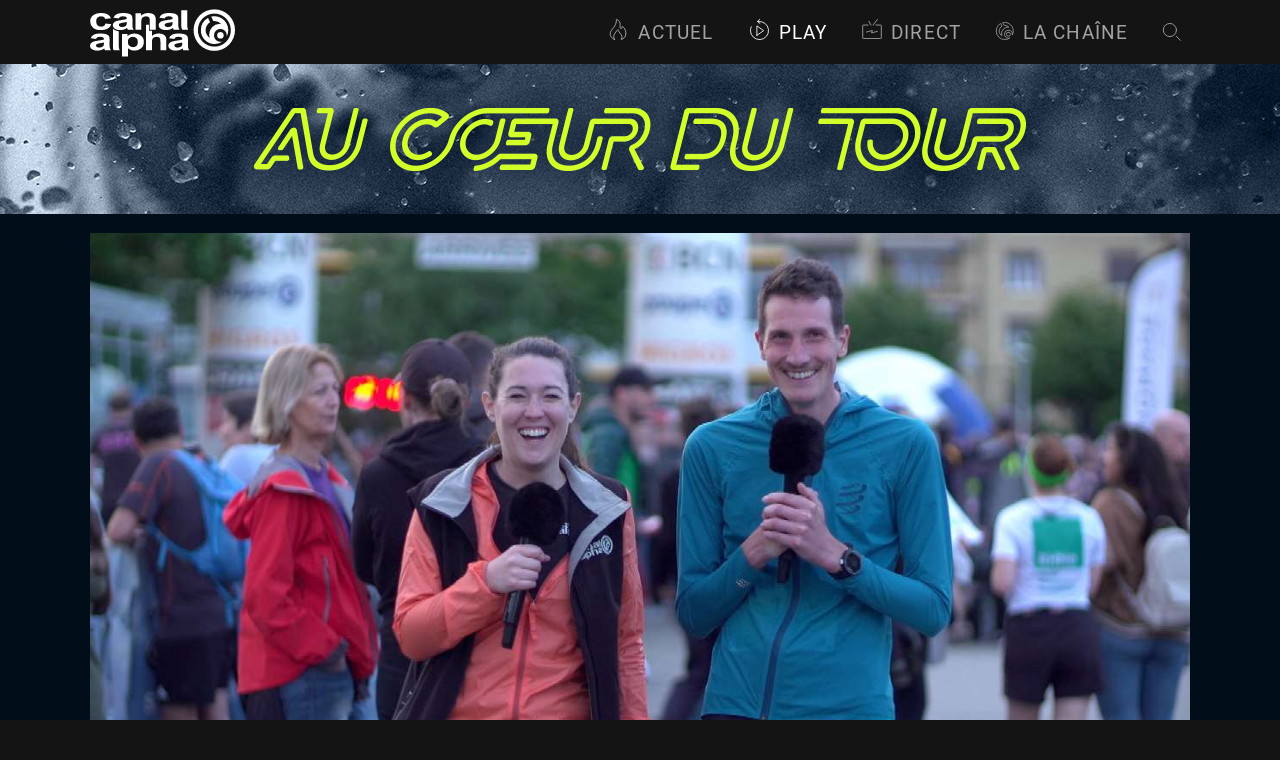

--- FILE ---
content_type: text/html; charset=utf-8
request_url: https://www.canalalpha.ch/play/au-coeur-du-tour/episode/34067/sixieme-etape-a-neuchatel-dans-la-musique-de-la-course
body_size: 33340
content:
<!DOCTYPE html><html lang="fr"><head><meta charSet="utf-8"/><meta name="viewport" content="width=device-width, initial-scale=1"/><link rel="preload" as="image" href="https://static.canalalpha.ch/app/assets/shows/au-coeur-du-tour/header-detail.png"/><link rel="preload" as="image" href="https://static.canalalpha.ch/poster/magazine/magazine_12620.jpg"/><link rel="stylesheet" href="/_next/static/css/cd263866475139ff.css" data-precedence="next"/><link rel="stylesheet" href="/_next/static/css/7d06ebbb4c2a2b8c.css" data-precedence="next"/><link rel="preload" as="script" fetchPriority="low" href="/_next/static/chunks/webpack-d1e441af30389b7a.js"/><script src="/_next/static/chunks/4bd1b696-1c88c00269cf164c.js" async=""></script><script src="/_next/static/chunks/255-a20d32aa3a88497b.js" async=""></script><script src="/_next/static/chunks/main-app-fb05968977ce4c0f.js" async=""></script><script src="/_next/static/chunks/360-9a95af63de2fd850.js" async=""></script><script src="/_next/static/chunks/app/layout-5fa595dcd6e3470f.js" async=""></script><script src="/_next/static/chunks/9cb54ea0-c79125df08c6496e.js" async=""></script><script src="/_next/static/chunks/815-e9a4eabeb3b51108.js" async=""></script><script src="/_next/static/chunks/769-73e4d4fb57c08d7a.js" async=""></script><script src="/_next/static/chunks/app/not-found-a758b48c61967f4c.js" async=""></script><script src="/_next/static/chunks/app/play/%5BemissionSlug%5D/%5Btype%5D/%5BidMedia%5D/%5BmediaSlug%5D/page-1e7708f3e568b8c1.js" async=""></script><meta name="theme-color" content="#141414"/><script src="/_next/static/chunks/polyfills-42372ed130431b0a.js" noModule=""></script><style data-styled="" data-styled-version="5.3.11">.gKdtak{display:-webkit-box;display:-webkit-flex;display:-ms-flexbox;display:flex;-webkit-flex-direction:column;-ms-flex-direction:column;flex-direction:column;padding-top:4rem;min-height:100vh;box-sizing:border-box;color:#fff;background-color:#1F1F1F;}/*!sc*/
@media screen and (max-width:1024px){.gKdtak{padding-top:3.15rem;}}/*!sc*/
@media screen and (max-width:640px){.gKdtak{padding-top:3.59rem;overflow:hidden;}}/*!sc*/
data-styled.g13[id="canal-alpha__sc-2dae3b9d-0"]{content:"gKdtak,"}/*!sc*/
.boVTGS{position:fixed;top:0;max-width:100vw;width:100%;z-index:999;}/*!sc*/
data-styled.g14[id="canal-alpha__sc-2dae3b9d-1"]{content:"boVTGS,"}/*!sc*/
.cHSQFk{margin-top:auto;}/*!sc*/
data-styled.g18[id="canal-alpha__sc-2dae3b9d-5"]{content:"cHSQFk,"}/*!sc*/
.cinhey{font-family:Helvetica Neue,Roboto,sans-serif;font-weight:bold;font-size:2.35em;margin:0.5em 0px 0.5em;color:#ffffff;}/*!sc*/
data-styled.g21[id="canal-alpha__sc-6fe2c5fc-0"]{content:"cinhey,"}/*!sc*/
.iOrXIS{display:inline-block;font-size:9.0625rem;color:#ffffff;width:145px;height:1em;margin:0.1em;box-sizing:border-box;padding-bottom:2px;}/*!sc*/
.iOrXIS > svg{width:100%;height:100%;fill:currentcolor;stroke:currentcolor;}/*!sc*/
.gmTJaN{display:inline-block;font-size:NaNrem;color:currentcolor;width:30px;height:1em;margin:0.1em;box-sizing:border-box;padding-bottom:2px;}/*!sc*/
.gmTJaN > svg{width:100%;height:100%;fill:currentcolor;stroke:currentcolor;}/*!sc*/
.UvLYw{display:inline-block;font-size:1.4375rem;color:currentcolor;width:23px;height:1em;margin:0.1em;box-sizing:border-box;padding-bottom:2px;}/*!sc*/
.UvLYw > svg{width:100%;height:100%;fill:currentcolor;stroke:currentcolor;}/*!sc*/
.gnnzGl{display:inline-block;font-size:1.375rem;color:currentcolor;width:22px;height:1em;margin:0.1em;box-sizing:border-box;padding-bottom:2px;}/*!sc*/
.gnnzGl > svg{width:100%;height:100%;fill:currentcolor;stroke:currentcolor;}/*!sc*/
.cyjvdJ{display:inline-block;font-size:1.25rem;color:currentcolor;width:20px;height:1em;margin:0.1em;box-sizing:border-box;padding-bottom:2px;}/*!sc*/
.cyjvdJ > svg{width:100%;height:100%;fill:currentcolor;stroke:currentcolor;}/*!sc*/
.hJDmy{display:inline-block;font-size:1.25rem;color:#FF5353;width:20px;height:1em;margin:0.1em;box-sizing:border-box;padding-bottom:2px;}/*!sc*/
.hJDmy > svg{width:100%;height:100%;fill:currentcolor;stroke:currentcolor;}/*!sc*/
.dxMRus{display:inline-block;font-size:1.25em;color:#ffffff;width:undefinedpx;height:1em;margin:0.1em;box-sizing:border-box;padding-bottom:2px;}/*!sc*/
.dxMRus > svg{width:100%;height:100%;fill:currentcolor;stroke:currentcolor;}/*!sc*/
.kpojri{display:inline-block;font-size:3.125rem;color:#ffffff;width:50px;height:1em;margin:0.1em;box-sizing:border-box;padding-bottom:2px;}/*!sc*/
.kpojri > svg{width:100%;height:100%;fill:currentcolor;stroke:currentcolor;}/*!sc*/
data-styled.g22[id="canal-alpha__sc-cb8aef39-0"]{content:"iOrXIS,gmTJaN,UvLYw,gnnzGl,cyjvdJ,hJDmy,dxMRus,kpojri,"}/*!sc*/
.dIPDbn{font-family:Helvetica Neue,Roboto,sans-serif;-webkit-text-decoration:none;text-decoration:none;color:#ffffff;border-bottom:1px solid transparent;webkit-transition:border-bottom-color 0.2s ease-out;-webkit-transition:border-bottom-color 0.2s ease-out;transition:border-bottom-color 0.2s ease-out;webkit-transition:color 0.2s ease-out;-webkit-transition:color 0.2s ease-out;transition:color 0.2s ease-out;}/*!sc*/
.dIPDbn:hover{-webkit-text-decoration:none;text-decoration:none;cursor:pointer;color:#A3A3A3;}/*!sc*/
data-styled.g23[id="canal-alpha__sc-41fd0fd1-0"]{content:"dIPDbn,"}/*!sc*/
.HNuhK{font-family:Helvetica Neue,Roboto,sans-serif;-webkit-text-decoration:none;text-decoration:none;color:#ffffff;border-bottom:1px solid transparent;webkit-transition:border-bottom-color 0.2s ease-out;-webkit-transition:border-bottom-color 0.2s ease-out;transition:border-bottom-color 0.2s ease-out;webkit-transition:color 0.2s ease-out;-webkit-transition:color 0.2s ease-out;transition:color 0.2s ease-out;}/*!sc*/
.HNuhK:hover{-webkit-text-decoration:none;text-decoration:none;cursor:pointer;color:#A3A3A3;}/*!sc*/
data-styled.g24[id="canal-alpha__sc-41fd0fd1-1"]{content:"HNuhK,"}/*!sc*/
.hkQjSH{width:100%;padding:0em 0.5em 0em;cursor:pointer;margin-top:15px;}/*!sc*/
.hkQjSH:hover{cursor:pointer;}/*!sc*/
data-styled.g48[id="canal-alpha__sc-ea2ad10a-0"]{content:"hkQjSH,"}/*!sc*/
.bdgbdD{display:-webkit-box;display:-webkit-flex;display:-ms-flexbox;display:flex;-webkit-align-items:center;-webkit-box-align:center;-ms-flex-align:center;align-items:center;-webkit-box-pack:center;-webkit-justify-content:center;-ms-flex-pack:center;justify-content:center;}/*!sc*/
data-styled.g49[id="canal-alpha__sc-ea2ad10a-1"]{content:"bdgbdD,"}/*!sc*/
.dWHvIN{pointer-events:visible;}/*!sc*/
data-styled.g58[id="canal-alpha__sc-9f0cc19e-0"]{content:"dWHvIN,"}/*!sc*/
.blRAoC:hover{cursor:pointer;}/*!sc*/
data-styled.g59[id="canal-alpha__sc-9f0cc19e-1"]{content:"blRAoC,"}/*!sc*/
.bhdAqs{display:-webkit-box;display:-webkit-flex;display:-ms-flexbox;display:flex;-webkit-box-pack:center;-webkit-justify-content:center;-ms-flex-pack:center;justify-content:center;list-style:none;text-transform:uppercase;font-weight:normal;font-size:1.4em;}/*!sc*/
.bhdAqs > :not(:last-child){margin-right:2rem;}/*!sc*/
@media screen and (max-width:767px){.bhdAqs{line-height:1.25em;font-size:2em;-webkit-flex-wrap:wrap;-ms-flex-wrap:wrap;flex-wrap:wrap;}.bhdAqs li{margin-left:0.5rem;margin-right:0.5rem !important;}}/*!sc*/
data-styled.g66[id="canal-alpha__sc-8b73861d-0"]{content:"bhdAqs,"}/*!sc*/
.fGjOaQ{color:#ffffff;}/*!sc*/
.fGjOaQ:hover{color:#ffffff;border-bottom-color:#5f5f5f;}/*!sc*/
data-styled.g67[id="canal-alpha__sc-8b73861d-1"]{content:"fGjOaQ,"}/*!sc*/
.dKlfEF{display:-webkit-box;display:-webkit-flex;display:-ms-flexbox;display:flex;-webkit-box-pack:center;-webkit-justify-content:center;-ms-flex-pack:center;justify-content:center;list-style:none;-webkit-box-pack:justify;-webkit-justify-content:space-between;-ms-flex-pack:justify;justify-content:space-between;font-size:1.1em;}/*!sc*/
.dKlfEF a{font-weight:normal;font-size:1em;}/*!sc*/
@media screen and (max-width:767px){.dKlfEF{-webkit-flex-direction:column-reverse;-ms-flex-direction:column-reverse;flex-direction:column-reverse;padding-bottom:0 !important;}}/*!sc*/
data-styled.g68[id="canal-alpha__sc-dca625e2-0"]{content:"dKlfEF,"}/*!sc*/
.cnseTo{font-weight:normal;border-bottom:1px solid #5f5f5f;webkit-transition:border-bottom-color 0.2s ease-out;-webkit-transition:border-bottom-color 0.2s ease-out;transition:border-bottom-color 0.2s ease-out;color:#ffffff;}/*!sc*/
.cnseTo:hover{border-bottom-color:#A3A3A3;color:#ffffff;}/*!sc*/
data-styled.g69[id="canal-alpha__sc-dca625e2-1"]{content:"cnseTo,"}/*!sc*/
.dUGxMF{-webkit-align-items:center;-webkit-box-align:center;-ms-flex-align:center;align-items:center;text-align:center;}/*!sc*/
.dUGxMF:first-child{text-align:left;width:35%;}/*!sc*/
.dUGxMF:last-child{text-align:right;width:35%;}/*!sc*/
@media screen and (max-width:767px){.dUGxMF{width:100% !important;-webkit-box-pack:center;-webkit-justify-content:center;-ms-flex-pack:center;justify-content:center;margin-bottom:1.5rem;font-size:1.75em;}.dUGxMF:first-child{text-align:center;margin-bottom:0rem;}.dUGxMF:last-child{text-align:center;}}/*!sc*/
data-styled.g70[id="canal-alpha__sc-dca625e2-2"]{content:"dUGxMF,"}/*!sc*/
.iMpBna{color:#5f5f5f;}/*!sc*/
data-styled.g71[id="canal-alpha__sc-dca625e2-3"]{content:"iMpBna,"}/*!sc*/
.fjfqpN{color:#5f5f5f;}/*!sc*/
data-styled.g72[id="canal-alpha__sc-dca625e2-4"]{content:"fjfqpN,"}/*!sc*/
.ebmeKK{margin-right:0.5rem;max-width:20px;position:relative;top:3px;}/*!sc*/
data-styled.g73[id="canal-alpha__sc-dca625e2-5"]{content:"ebmeKK,"}/*!sc*/
.faVkVp{font-size:0.75em;margin:0;top:-0.05em;position:relative;}/*!sc*/
@media screen and (max-width:480px){}/*!sc*/
.cBhVAq{font-size:1.0416666666666667rem;margin:0;top:-0.05em;position:relative;}/*!sc*/
@media screen and (max-width:480px){}/*!sc*/
data-styled.g74[id="canal-alpha__sc-b3112057-0"]{content:"faVkVp,cBhVAq,"}/*!sc*/
@media screen and (max-width:480px){}/*!sc*/
data-styled.g75[id="canal-alpha__sc-b3112057-1"]{content:"kxKruy,"}/*!sc*/
.bkjXDM{display:-webkit-inline-box;display:-webkit-inline-flex;display:-ms-inline-flexbox;display:inline-flex;max-width:100%;padding:0 .7em 0 0;box-sizing:border-box;}/*!sc*/
data-styled.g80[id="canal-alpha__sc-c9a2c691-0"]{content:"bkjXDM,"}/*!sc*/
.iUiYuS{color:#A3A3A3;display:-webkit-box;display:-webkit-flex;display:-ms-flexbox;display:flex;-webkit-flex-wrap:nowrap;-ms-flex-wrap:nowrap;flex-wrap:nowrap;}/*!sc*/
@media screen and (max-width:px){.iUiYuS{position:relative;top:3px;}}/*!sc*/
.iUiYuS.jour{margin-right:0.5em;white-space:nowrap;}/*!sc*/
.iUiYuS.jour::after{margin-left:0.5em;content:'|';color:#FF5353;}/*!sc*/
.iUiYuS.jour::first-letter{text-transform:uppercase;}/*!sc*/
data-styled.g81[id="canal-alpha__sc-c9a2c691-1"]{content:"iUiYuS,"}/*!sc*/
.fsGlLJ{display:-webkit-box;display:-webkit-flex;display:-ms-flexbox;display:flex;-webkit-box-pack:left;-webkit-justify-content:left;-ms-flex-pack:left;justify-content:left;-webkit-align-items:center;-webkit-box-align:center;-ms-flex-align:center;align-items:center;width:100%;height:100%;padding-bottom:1px;}/*!sc*/
data-styled.g82[id="canal-alpha__sc-c9a2c691-2"]{content:"fsGlLJ,"}/*!sc*/
.hyTOyE{margin:0 .35em 0 0;position:relative;}/*!sc*/
@media screen and (max-width:640px){.hyTOyE{top:0;}}/*!sc*/
data-styled.g83[id="canal-alpha__sc-c9a2c691-3"]{content:"hyTOyE,"}/*!sc*/
.ixIcRs{display:-webkit-inline-box;display:-webkit-inline-flex;display:-ms-inline-flexbox;display:-webkit-inline-box;display:-webkit-inline-flex;display:-ms-inline-flexbox;display:inline-flex;max-width:100%;width:auto;padding:0 .7em 0 0;box-sizing:border-box;}/*!sc*/
data-styled.g84[id="canal-alpha__sc-6fb14c46-0"]{content:"ixIcRs,"}/*!sc*/
.fquMku{display:-webkit-inline-box;display:-webkit-inline-flex;display:-ms-inline-flexbox;display:inline-flex;-webkit-box-pack:center;-webkit-justify-content:center;-ms-flex-pack:center;justify-content:center;-webkit-align-items:center;-webkit-box-align:center;-ms-flex-align:center;align-items:center;width:100%;height:100%;color:#A3A3A3;}/*!sc*/
data-styled.g85[id="canal-alpha__sc-6fb14c46-1"]{content:"fquMku,"}/*!sc*/
.fAGIuA{-webkit-text-decoration:none;text-decoration:none;color:#1F1F1F;webkit-transition:color 0.3s ease-out;-webkit-transition:color 0.3s ease-out;transition:color 0.3s ease-out;}/*!sc*/
.fAGIuA:hover{color:#ffffff;cursor:pointer;}/*!sc*/
data-styled.g86[id="canal-alpha__sc-6fb14c46-2"]{content:"fAGIuA,"}/*!sc*/
.iHLgZq{-webkit-flex:none;-ms-flex:none;flex:none;margin:0 0.5em 0 0;top:0.06em;position:relative;}/*!sc*/
data-styled.g87[id="canal-alpha__sc-6fb14c46-3"]{content:"iHLgZq,"}/*!sc*/
.hgrbxy{color:#A3A3A3;webkit-transition:color 0.3s ease-out;-webkit-transition:color 0.3s ease-out;-webkit-transition:color 0.3s ease-out;transition:color 0.3s ease-out;}/*!sc*/
.canal-alpha__sc-6fb14c46-2:hover .canal-alpha__sc-6fb14c46-4{color:#ffffff;}/*!sc*/
data-styled.g88[id="canal-alpha__sc-6fb14c46-4"]{content:"hgrbxy,"}/*!sc*/
.htfnHC{display:-webkit-inline-box;display:-webkit-inline-flex;display:-ms-inline-flexbox;display:-webkit-inline-box;display:-webkit-inline-flex;display:-ms-inline-flexbox;display:inline-flex;max-width:100%;width:auto;padding:0 .7em 0 0;-webkit-flex:0 0 auto;-ms-flex:0 0 auto;flex:0 0 auto;box-sizing:border-box;}/*!sc*/
data-styled.g92[id="canal-alpha__sc-154875d6-0"]{content:"htfnHC,"}/*!sc*/
.dDgFJZ{display:-webkit-inline-box;display:-webkit-inline-flex;display:-ms-inline-flexbox;display:inline-flex;-webkit-align-items:center;-webkit-box-align:center;-ms-flex-align:center;align-items:center;-webkit-box-pack:center;-webkit-justify-content:center;-ms-flex-pack:center;justify-content:center;width:100%;height:100%;}/*!sc*/
data-styled.g93[id="canal-alpha__sc-154875d6-1"]{content:"dDgFJZ,"}/*!sc*/
.kvBNyh{display:-webkit-box;display:-webkit-flex;display:-ms-flexbox;display:flex;-webkit-box-pack:end;-webkit-justify-content:flex-end;-ms-flex-pack:end;justify-content:flex-end;list-style:none;position:relative;top:-0.2rem;}/*!sc*/
@media screen and (max-width:640px){.kvBNyh{position:relative;top:10px;}}/*!sc*/
.kvBNyh a{font-weight:normal;color:#A3A3A3;font-size:1.5625em;text-transform:uppercase;}/*!sc*/
.kvBNyh a.active,.kvBNyh a:hover{color:#ffffff;}/*!sc*/
@media screen and (max-width:640px){.kvBNyh > :not(:last-child){margin-right:0;}}/*!sc*/
data-styled.g102[id="canal-alpha__sc-bfc4a95f-0"]{content:"kvBNyh,"}/*!sc*/
.bmQdiq{margin-right:0.5rem;}/*!sc*/
@media screen and (max-width:1024px){.bmQdiq{font-size:1.05em;margin-right:0.1rem;}}/*!sc*/
data-styled.g103[id="canal-alpha__sc-bfc4a95f-1"]{content:"bmQdiq,"}/*!sc*/
.bsHIAs{margin-right:0.5rem;margin-top:3.5px;}/*!sc*/
@media screen and (max-width:1024px){.bsHIAs{font-size:1.05em;margin-top:1px;margin-right:0.1rem;}}/*!sc*/
data-styled.g104[id="canal-alpha__sc-bfc4a95f-2"]{content:"bsHIAs,"}/*!sc*/
.kbzaLR{margin-right:0.5rem;margin-top:5px;}/*!sc*/
@media screen and (max-width:1024px){.kbzaLR{font-size:1.05em;margin-right:0.1rem;margin-top:0;}}/*!sc*/
data-styled.g105[id="canal-alpha__sc-bfc4a95f-3"]{content:"kbzaLR,"}/*!sc*/
.iggBXC{margin-right:0.5rem;margin-top:4px;}/*!sc*/
@media screen and (max-width:1024px){.iggBXC{font-size:1.05em;margin-right:0.1rem;}}/*!sc*/
data-styled.g106[id="canal-alpha__sc-bfc4a95f-4"]{content:"iggBXC,"}/*!sc*/
.cHHVvG span{position:relative;top:0.05em;}/*!sc*/
.cHHVvG svg{margin-top:2px;}/*!sc*/
.cHHVvG svg path{fill:transparent;-webkit-transition:0.45s ease-out;transition:0.45s ease-out;}/*!sc*/
.cHHVvG:hover svg path{fill:#ffffff;}/*!sc*/
data-styled.g107[id="canal-alpha__sc-bfc4a95f-5"]{content:"cHHVvG,"}/*!sc*/
.lhbDyh span{position:relative;top:0.05em;}/*!sc*/
.lhbDyh svg #Calque_2 polygon{fill:transparent;-webkit-transition:0.45s ease-out;transition:0.45s ease-out;}/*!sc*/
.lhbDyh:hover svg #Calque_2 polygon{fill:#ffffff;stroke:transparent;}/*!sc*/
data-styled.g108[id="canal-alpha__sc-bfc4a95f-6"]{content:"lhbDyh,"}/*!sc*/
.bBRCym svg rect#screen{opacity:0;-webkit-transition:0.45s ease-out;transition:0.45s ease-out;}/*!sc*/
.bBRCym:hover svg rect#screen{opacity:1;}/*!sc*/
data-styled.g109[id="canal-alpha__sc-bfc4a95f-7"]{content:"bBRCym,"}/*!sc*/
.dYOghn svg{position:relative;top:0.08em;}/*!sc*/
@media screen and (min-width:640px){.dYOghn span.searchText{display:none;visibility:hidden;}}/*!sc*/
data-styled.g110[id="canal-alpha__sc-bfc4a95f-8"]{content:"dYOghn,"}/*!sc*/
.cFusre span{position:relative;top:0.05em;}/*!sc*/
.cFusre svg path#Trace_12{fill:transparent;-webkit-transition:0.45s ease-out;transition:0.45s ease-out;}/*!sc*/
.cFusre:hover svg path#Trace_12{fill:#ffffff;}/*!sc*/
data-styled.g111[id="canal-alpha__sc-bfc4a95f-9"]{content:"cFusre,"}/*!sc*/
.tTzEW{display:-webkit-box;display:-webkit-flex;display:-ms-flexbox;display:flex;}/*!sc*/
.tTzEW > menuToggle input:checked ~ ul{-webkit-transform:none;-ms-transform:none;transform:none;}/*!sc*/
@media screen and (min-width:640px){.tTzEW{display:none;}}/*!sc*/
data-styled.g112[id="canal-alpha__sc-bfc4a95f-10"]{content:"tTzEW,"}/*!sc*/
.gdTBIR{list-style:none;-webkit-align-items:baseline;-webkit-box-align:baseline;-ms-flex-align:baseline;align-items:baseline;margin:0;}/*!sc*/
.gdTBIR > :not(:last-child){margin-right:2rem;}/*!sc*/
@media screen and (max-width:1440px){.gdTBIR li{font-size:0.88em;}}/*!sc*/
@media screen and (max-width:1024px){.gdTBIR{padding:0;}.gdTBIR li,.gdTBIR li:not(:last-child){font-size:0.7em;margin-right:0.7rem;}.gdTBIR li:last-child{margin-right:0;}}/*!sc*/
@media screen and (max-width:640px){.gdTBIR{font-size:1.15em;position:absolute;top:49px;right:-410px;width:350px;padding:1.2rem;background:#000;visibility:hidden;-webkit-transition:right 0.5s;transition:right 0.5s;}.gdTBIR.open{right:-10px;visibility:inherit;}.gdTBIR li{padding:0.8rem 0;margin-right:0 !important;}.gdTBIR li span{width:40px;}}/*!sc*/
@media screen and (max-width:480px){.gdTBIR{width:282px;}}/*!sc*/
@media screen and (min-width:640px){.gdTBIR{display:-webkit-box;display:-webkit-flex;display:-ms-flexbox;display:flex;}}/*!sc*/
data-styled.g113[id="canal-alpha__sc-bfc4a95f-11"]{content:"gdTBIR,"}/*!sc*/
.eoanta{width:100%;}/*!sc*/
@media screen and (max-width:640px){.eoanta{width:calc(100% - 1.5em);padding-left:0;padding-right:0;font-size:1.2em;line-height:1.5em;}}/*!sc*/
data-styled.g115[id="canal-alpha__sc-89880bbd-1"]{content:"eoanta,"}/*!sc*/
.kxttFZ{display:-webkit-box;display:-webkit-flex;display:-ms-flexbox;display:flex;-webkit-align-items:start;-webkit-box-align:start;-ms-flex-align:start;align-items:start;-webkit-box-pack:justify;-webkit-justify-content:space-between;-ms-flex-pack:justify;justify-content:space-between;padding:0;}/*!sc*/
data-styled.g116[id="canal-alpha__sc-89880bbd-2"]{content:"kxttFZ,"}/*!sc*/
@media screen and (max-width:640px){.jFCXlI{font-size:1.3em;}}/*!sc*/
data-styled.g119[id="canal-alpha__sc-89880bbd-5"]{content:"jFCXlI,"}/*!sc*/
.caGjJg{-webkit-flex:12 auto;-ms-flex:12 auto;flex:12 auto;display:-webkit-box;display:-webkit-flex;display:-ms-flexbox;display:flex;-webkit-align-items:flex-end;-webkit-box-align:flex-end;-ms-flex-align:flex-end;align-items:flex-end;opacity:0.8;-webkit-transition:opacity 0.25s ease-in-out;transition:opacity 0.25s ease-in-out;}/*!sc*/
.caGjJg:hover{opacity:1;}/*!sc*/
data-styled.g126[id="canal-alpha__sc-89880bbd-12"]{content:"caGjJg,"}/*!sc*/
.fdgKgF{position:relative;height:100px;width:auto;margin:0.5rem 0 0;}/*!sc*/
@media screen and (max-width:640px){.fdgKgF{height:35px;margin-top:0.7em;}}/*!sc*/
.fdgKgF img{height:100%;width:auto;object-fit:contain;}/*!sc*/
data-styled.g127[id="canal-alpha__sc-89880bbd-13"]{content:"fdgKgF,"}/*!sc*/
.kyaQWL{display:-webkit-box;display:-webkit-flex;display:-ms-flexbox;display:flex;-webkit-flex-wrap:wrap;-ms-flex-wrap:wrap;flex-wrap:wrap;-webkit-align-items:center;-webkit-box-align:center;-ms-flex-align:center;align-items:center;font-size:1.45em;}/*!sc*/
@media screen and (max-width:640px){.kyaQWL{font-size:1em;line-height:1.35em;}}/*!sc*/
.kyaQWL .canal-alpha__sc-89880bbd-7:first-child{margin-left:0;}/*!sc*/
data-styled.g129[id="canal-alpha__sc-89880bbd-15"]{content:"kyaQWL,"}/*!sc*/
.dxbjrj{margin:1rem 0 0;}/*!sc*/
data-styled.g130[id="canal-alpha__sc-89880bbd-16"]{content:"dxbjrj,"}/*!sc*/
.byIVel{font-family:Helvetica Neue,Roboto,sans-serif;color:#ffffff;font-size:1.3em;line-height:1.5;font-weight:normal;margin:1rem 0 0;}/*!sc*/
.byIVel strong{font-weight:bold;}/*!sc*/
@media screen and (max-width:640px){.byIVel{font-size:0.8em;}}/*!sc*/
data-styled.g131[id="canal-alpha__sc-89880bbd-17"]{content:"byIVel,"}/*!sc*/
.KSrQw{margin-right:1rem;}/*!sc*/
data-styled.g132[id="canal-alpha__sc-89880bbd-18"]{content:"KSrQw,"}/*!sc*/
.kTEVoV span{font-size:1.3em;}/*!sc*/
data-styled.g152[id="canal-alpha__sc-cb5cf39b-1"]{content:"kTEVoV,"}/*!sc*/
@font-face{font-family:'playericons';src:url(/_next/static/fonts/8e33fa124e39070851250b0e0dd91aae.woff) format('woff');font-weight:normal;font-style:normal;}/*!sc*/
.ijXqWl{width:100%;position:relative;}/*!sc*/
@media screen and (max-width:640px){}/*!sc*/
.ijXqWl .video-js{font-size:1em;width:100%;height:auto;min-height:0 !important;aspect-ratio:16/9;}/*!sc*/
.ijXqWl .vjs-play-progress,.ijXqWl .vjs-load-progress,.ijXqWl .vjs-slider,.ijXqWl .vjs-volume-level{border-radius:50px;}/*!sc*/
.ijXqWl .vjs-menu-button-popup .vjs-menu .vjs-menu-content{background-color:#1f1f1f;background-color:rgba(31,31,31,0.5);}/*!sc*/
.ijXqWl .vjs-menu li.vjs-selected,.ijXqWl .vjs-menu li.vjs-selected:focus,.ijXqWl .vjs-menu li.vjs-selected:hover,.ijXqWl .js-focus-visible .vjs-menu li.vjs-selected:hover{background-color:#5f5f5f;color:#ffffff;}/*!sc*/
.ijXqWl .vjs-playback-rate .vjs-menu{width:6em;left:0em;}/*!sc*/
.ijXqWl .vjs-menu li.vjs-menu-item:focus,.ijXqWl .vjs-menu li.vjs-menu-item:hover,.ijXqWl .js-focus-visible .vjs-menu li.vjs-menu-item:hover{background-color:#5f5f5f;background-color:rgba(95,95,95,0.3);}/*!sc*/
.ijXqWl .video-js .vjs-big-play-button{border:none;border-radius:50%;font-size:5em;line-height:1.35em;height:1.35em;width:1.35em;background-color:#1f1f1f;opacity:0.8;}/*!sc*/
.ijXqWl .video-js:hover .vjs-big-play-button{background-color:#343434;opacity:0.8;}/*!sc*/
.ijXqWl .vjs-big-play-centered .vjs-big-play-button{top:calc(50% - 0.7em);left:calc(50% - 0.7em);margin-top:0;margin-left:0;}/*!sc*/
.ijXqWl .vjs-volume-panel,.ijXqWl .vjs-playback-rate,.ijXqWl .vjs-chapters-button,.ijXqWl .vjs-descriptions-button,.ijXqWl .vjs-subs-caps-button,.ijXqWl .vjs-audio-button,.ijXqWl .vjs-quality-selector{-webkit-order:1;-ms-flex-order:1;order:1;}/*!sc*/
.ijXqWl .vjs-airplay-button{-webkit-order:2;-ms-flex-order:2;order:2;}/*!sc*/
.ijXqWl .vjs-fullscreen-control{-webkit-order:3;-ms-flex-order:3;order:3;}/*!sc*/
.ijXqWl .vjs-quality-selector .vjs-menu-button{margin:0;padding:0;height:100%;width:100%;}/*!sc*/
.ijXqWl .vjs-quality-selector .vjs-icon-placeholder{font-family:'VideoJS';font-weight:normal;font-style:normal;}/*!sc*/
.ijXqWl .vjs-quality-selector .vjs-icon-placeholder:before{content:'\f110';}/*!sc*/
.ijXqWl .video-js.vjs-hls-quality-selector{display:block;}/*!sc*/
.ijXqWl .vjs-quality-changing .vjs-big-play-button{display:none;}/*!sc*/
.ijXqWl .vjs-quality-changing .vjs-control-bar{display:-webkit-box;display:-webkit-flex;display:-ms-flexbox;display:flex;visibility:visible;opacity:1;}/*!sc*/
.ijXqWl .video-js .vjs-tech,.ijXqWl .video-js .vjs-play-control,.ijXqWl .vjs-playback-rate > .vjs-menu-button,.ijXqWl .video-js .vjs-control{outline-style:none;}/*!sc*/
.ijXqWl .vjs-play-progress,.ijXqWl .vjs-volume-level{background-color:#343434;}/*!sc*/
.ijXqWl .video-js .vjs-control-bar{background-color:transparent;z-index:10;background-image:linear-gradient( to top,#1F1F1F,transparent );}/*!sc*/
.ijXqWl .vjs-airplay-button .vjs-icon-placeholder{background-size:contain;display:inline-block;width:$airplay-icon-size;height:$airplay-icon-size;}/*!sc*/
.ijXqWl .vjs-airplay-button:hover{cursor:pointer;}/*!sc*/
.ijXqWl .vjs-playback-rate .vjs-playback-rate-value{display:none;}/*!sc*/
.ijXqWl .video-js .vjs-playback-rate .vjs-icon-placeholder::before{font-family:'playericons';content:'';font-size:1.2em;line-height:2.5;}/*!sc*/
.ijXqWl .vjs-icon-pause::before,.ijXqWl .video-js .vjs-play-control.vjs-playing .vjs-icon-placeholder::before{font-family:'playericons';content:'';font-size:1.2em;line-height:2.5;}/*!sc*/
.ijXqWl .vjs-icon-play::before,.ijXqWl .video-js .vjs-paused .vjs-icon-placeholder::before{font-family:'playericons';content:'';font-size:1.2em;line-height:2.5;}/*!sc*/
.ijXqWl .vjs-icon-volume-high::before,.ijXqWl .video-js .vjs-mute-control .vjs-icon-placeholder::before,.ijXqWl .vjs-icon-volume-high::before,.ijXqWl .video-js .vjs-mute-control.vjs-vol-1 .vjs-icon-placeholder::before,.ijXqWl .vjs-icon-volume-high::before,.ijXqWl .video-js .vjs-mute-control.vjs-vol-2 .vjs-icon-placeholder::before{font-family:'playericons';content:'';font-size:1.2em;line-height:2.5;}/*!sc*/
.ijXqWl .video-js .vjs-subs-caps-button .vjs-icon-placeholder::before{font-family:'playericons';content:'';font-size:1.2em;line-height:2.5;}/*!sc*/
.ijXqWl .video-js .vjs-quality-selector .vjs-icon-placeholder::before{font-family:'playericons';content:'';font-size:1.2em;line-height:2.5;}/*!sc*/
.ijXqWl .video-js .vjs-airplay-button .vjs-icon-placeholder::before{font-family:'playericons';content:'';font-size:1.2em;line-height:2.5;}/*!sc*/
.ijXqWl .video-js .vjs-audio-button.vjs-menu-button{display:none;}/*!sc*/
.ijXqWl .vjs-icon-fullscreen-enter::before,.ijXqWl .video-js .vjs-fullscreen-control .vjs-icon-placeholder::before{font-family:'playericons';content:'';font-size:1.2em;line-height:2.5;}/*!sc*/
.ijXqWl .vjs-icon-fullscreen-exit:before,.ijXqWl .video-js.vjs-fullscreen .vjs-fullscreen-control .vjs-icon-placeholder:before{font-family:'playericons';content:'';}/*!sc*/
.ijXqWl .video-js .vjs-big-play-button .vjs-icon-placeholder::before{font-family:'playericons';content:'';font-size:0.45em;color:#ffffff;padding-left:0.25em;}/*!sc*/
.ijXqWl .video-js .vjs-mute-control.vjs-vol-0 .vjs-icon-placeholder::before{font-family:'playericons';content:'';font-size:1.2em;line-height:2.5;}/*!sc*/
.ijXqWl .vjs-icon-replay::before,.ijXqWl .video-js .vjs-play-control.vjs-ended .vjs-icon-placeholder::before{content:'';font-size:1.3em;line-height:2.5;}/*!sc*/
.ijXqWl .vjs-volume-tooltip{display:none;}/*!sc*/
data-styled.g164[id="canal-alpha__sc-87a39ee1-0"]{content:"ijXqWl,"}/*!sc*/
.iwFAYZ{margin-bottom:3em;}/*!sc*/
@media screen and (max-width:640px){.iwFAYZ{margin-bottom:1em;}}/*!sc*/
data-styled.g177[id="canal-alpha__sc-ceb70b9a-0"]{content:"iwFAYZ,"}/*!sc*/
.cxRrql{-webkit-animation:MuiSkeleton-keyframes-pulse 1.5s ease-in-out 0.5s infinite;animation:MuiSkeleton-keyframes-pulse 1.5s ease-in-out 0.5s infinite;}/*!sc*/
.cxRrql:empty::before{content:'.';visibility:hidden;}/*!sc*/
data-styled.g178[id="canal-alpha__sc-ceb70b9a-1"]{content:"cxRrql,"}/*!sc*/
.fayEVP{width:100%;display:block;font-size:0em;margin:0;padding-top:56.25%;}/*!sc*/
data-styled.g179[id="canal-alpha__sc-ceb70b9a-2"]{content:"fayEVP,"}/*!sc*/
.bGVfLW{width:100%;display:block;font-size:1.3em;margin:0.5em 0px;}/*!sc*/
.cDPfJ{width:75%;display:block;font-size:1.3em;margin:0.5em 0px;}/*!sc*/
data-styled.g180[id="canal-alpha__sc-ceb70b9a-3"]{content:"bGVfLW,cDPfJ,"}/*!sc*/
.dUsQqv{width:40%;display:block;font-size:1em;margin:0.5em 0px;}/*!sc*/
data-styled.g181[id="canal-alpha__sc-ceb70b9a-4"]{content:"dUsQqv,"}/*!sc*/
.epOvZp{font-family:Helvetica Neue,Roboto,sans-serif;background-color:#141414;display:-webkit-box;display:-webkit-flex;display:-ms-flexbox;display:flex;-webkit-box-pack:center;-webkit-justify-content:center;-ms-flex-pack:center;justify-content:center;z-index:1;position:relative;}/*!sc*/
@media screen and (max-width:640px){.epOvZp{font-size:0.6em;}}/*!sc*/
data-styled.g259[id="canal-alpha__sc-ab293d65-0"]{content:"epOvZp,"}/*!sc*/
.iUUltc{padding:2rem 0;}/*!sc*/
@media screen and (max-width:640px){.iUUltc{padding-left:0;padding-right:0;}}/*!sc*/
data-styled.g260[id="canal-alpha__sc-ab293d65-1"]{content:"iUUltc,"}/*!sc*/
.cfPjMw{padding:0.5rem 1rem 1.5rem;}/*!sc*/
data-styled.g262[id="canal-alpha__sc-ab293d65-3"]{content:"cfPjMw,"}/*!sc*/
.dkkKdm{padding:1rem 0;}/*!sc*/
data-styled.g263[id="canal-alpha__sc-ab293d65-4"]{content:"dkkKdm,"}/*!sc*/
.dtElIa{display:-webkit-box;display:-webkit-flex;display:-ms-flexbox;display:flex;-webkit-box-pack:center;-webkit-justify-content:center;-ms-flex-pack:center;justify-content:center;padding:0rem 2rem 0rem;}/*!sc*/
@media screen and (max-width:640px){.dtElIa{padding:0;}}/*!sc*/
data-styled.g264[id="canal-alpha__sc-b64a1d8-0"]{content:"dtElIa,"}/*!sc*/
.lmfiQw svg{height:5.7em;padding-top:0.6em;}/*!sc*/
@media screen and (max-width:1024px){.lmfiQw svg{height:4.5em;}}/*!sc*/
@media screen and (max-width:640px){.lmfiQw svg{height:5em;padding:0.3em 0 0 2em;}}/*!sc*/
data-styled.g265[id="canal-alpha__sc-b64a1d8-1"]{content:"lmfiQw,"}/*!sc*/
.cnrrSQ{display:-webkit-box;display:-webkit-flex;display:-ms-flexbox;display:flex;-webkit-align-items:center;-webkit-box-align:center;-ms-flex-align:center;align-items:center;}/*!sc*/
.cnrrSQ > :not(:first-child){margin-left:1rem;}/*!sc*/
@media screen and (max-width:1440px){.cnrrSQ nav{position:relative;top:-3px;}}/*!sc*/
@media screen and (max-width:640px){.cnrrSQ{-webkit-align-items:flex-start;-webkit-box-align:flex-start;-ms-flex-align:flex-start;align-items:flex-start;}.cnrrSQ > :not(:first-child){margin-left:0;}.cnrrSQ nav{top:0;}}/*!sc*/
data-styled.g266[id="canal-alpha__sc-b64a1d8-2"]{content:"cnrrSQ,"}/*!sc*/
.cuMajF{-webkit-flex:1;-ms-flex:1;flex:1;}/*!sc*/
data-styled.g267[id="canal-alpha__sc-b64a1d8-3"]{content:"cuMajF,"}/*!sc*/
.favbOU{display:-webkit-box;display:-webkit-flex;display:-ms-flexbox;display:flex;-webkit-box-pack:center;-webkit-justify-content:center;-ms-flex-pack:center;justify-content:center;box-sizing:border-box;-webkit-align-items:center;-webkit-box-align:center;-ms-flex-align:center;align-items:center;-webkit-flex-direction:column;-ms-flex-direction:column;flex-direction:column;font-family:Helvetica Neue,Roboto,sans-serif;color:#A3A3A3;}/*!sc*/
@media screen and (max-width:767px){}/*!sc*/
data-styled.g268[id="canal-alpha__sc-d73e8156-0"]{content:"favbOU,"}/*!sc*/
.cCxfYj{display:-webkit-box;display:-webkit-flex;display:-ms-flexbox;display:flex;width:100%;margin:1em 0;position:inherit;}/*!sc*/
@media screen and (max-width:1024px){}/*!sc*/
@media screen and (max-width:640px){}/*!sc*/
data-styled.g269[id="canal-alpha__sc-d73e8156-1"]{content:"cCxfYj,"}/*!sc*/
.lbMCEb{display:-webkit-box;display:-webkit-flex;display:-ms-flexbox;display:flex;-webkit-box-pack:center;-webkit-justify-content:center;-ms-flex-pack:center;justify-content:center;padding:1rem 2rem 2rem 2rem;box-sizing:border-box;-webkit-transition:background-color 0.3s ease-in-out;transition:background-color 0.3s ease-in-out;}/*!sc*/
.lbMCEb:hover{background-color:transparent !important;}/*!sc*/
@media screen and (max-width:640px){.lbMCEb{padding:1rem 0 2rem;}}/*!sc*/
data-styled.g276[id="canal-alpha__sc-e09534ec-0"]{content:"lbMCEb,"}/*!sc*/
.dKlwAG{display:-webkit-box;display:-webkit-flex;display:-ms-flexbox;display:flex;}/*!sc*/
@media screen and (max-width:640px){.dKlwAG{-webkit-flex-wrap:wrap;-ms-flex-wrap:wrap;flex-wrap:wrap;padding-top:0;}}/*!sc*/
data-styled.g277[id="canal-alpha__sc-e09534ec-1"]{content:"dKlwAG,"}/*!sc*/
.gGRuel{display:-webkit-box;display:-webkit-flex;display:-ms-flexbox;display:flex;-webkit-flex-direction:column;-ms-flex-direction:column;flex-direction:column;-webkit-align-items:center;-webkit-box-align:center;-ms-flex-align:center;align-items:center;padding:0,5rem;padding-bottom:45px;width:100%;box-sizing:border-box;}/*!sc*/
.gGRuel:first-child{-webkit-flex:none;-ms-flex:none;flex:none;}/*!sc*/
@media screen and (max-width:1024px){.gGRuel{padding:0;width:100%;}}/*!sc*/
data-styled.g278[id="canal-alpha__sc-e09534ec-2"]{content:"gGRuel,"}/*!sc*/
.kIFfqd{display:-webkit-box;display:-webkit-flex;display:-ms-flexbox;display:flex;-webkit-box-pack:center;-webkit-justify-content:center;-ms-flex-pack:center;justify-content:center;margin-bottom:1rem;box-sizing:border-box;-webkit-align-items:center;-webkit-box-align:center;-ms-flex-align:center;align-items:center;-webkit-flex-direction:column;-ms-flex-direction:column;flex-direction:column;font-family:Helvetica Neue,Roboto,sans-serif;color:#A3A3A3;}/*!sc*/
@media screen and (max-width:767px){.kIFfqd{padding-left:1em;padding-right:1em;}}/*!sc*/
.kIFfqd h2{margin-top:1.5em;font-size:2em;}/*!sc*/
.kIFfqd h3,.kIFfqd h4{margin-top:1em;text-transform:none;}/*!sc*/
.kIFfqd h4{font-size:1.3em;color:#A3A3A3;}/*!sc*/
data-styled.g328[id="canal-alpha__sc-991d9a4b-0"]{content:"kIFfqd,"}/*!sc*/
.bgaQch{max-width:800px;}/*!sc*/
data-styled.g329[id="canal-alpha__sc-991d9a4b-1"]{content:"bgaQch,"}/*!sc*/
@media screen and (max-width:640px){.gSQOuU{padding:0 0 0.5rem;}}/*!sc*/
data-styled.g360[id="canal-alpha__sc-df8af13-0"]{content:"gSQOuU,"}/*!sc*/
.cebtMg{display:-webkit-box;display:-webkit-flex;display:-ms-flexbox;display:flex;-webkit-box-pack:center;-webkit-justify-content:center;-ms-flex-pack:center;justify-content:center;-webkit-align-items:center;-webkit-box-align:center;-ms-flex-align:center;align-items:center;padding:1rem 0;}/*!sc*/
data-styled.g361[id="canal-alpha__sc-df8af13-1"]{content:"cebtMg,"}/*!sc*/
.hEEfEF{display:grid;grid-gap:1.5rem;grid-template-columns:1fr 1fr 1fr;padding:1px 0;}/*!sc*/
@media screen and (max-width:1024px){.hEEfEF{grid-template-columns:1fr 1fr;}}/*!sc*/
@media screen and (max-width:640px){.hEEfEF{grid-template-columns:1fr;}}/*!sc*/
data-styled.g362[id="canal-alpha__sc-df8af13-2"]{content:"hEEfEF,"}/*!sc*/
.cgvGzC{display:-webkit-box;display:-webkit-flex;display:-ms-flexbox;display:flex;-webkit-box-pack:center;-webkit-justify-content:center;-ms-flex-pack:center;justify-content:center;padding:1.5rem 1.5rem 0 1.5rem;margin-bottom:-1.5rem;box-sizing:border-box;-webkit-align-items:center;-webkit-box-align:center;-ms-flex-align:center;align-items:center;-webkit-flex-direction:column;-ms-flex-direction:column;flex-direction:column;font-family:Helvetica Neue,Roboto,sans-serif;color:#1F1F1F;}/*!sc*/
@media screen and (max-width:767px){.cgvGzC{padding-left:0;padding-right:0;}}/*!sc*/
.cgvGzC#FeatureblockTitle{visibility:hidden;height:10px;padding:0 1.5rem;}/*!sc*/
@media screen and (max-width:1024px){.cgvGzC#FeatureblockTitle{height:60px;}}/*!sc*/
@media screen and (max-width:767px){.cgvGzC#FeatureblockTitle{height:115px;}}/*!sc*/
@media screen and (max-width:640px){.cgvGzC#FeatureblockTitle{height:100px;}}/*!sc*/
data-styled.g382[id="canal-alpha__sc-e2b7dc4e-0"]{content:"cgvGzC,"}/*!sc*/
.fPPceQ{display:-webkit-box;display:-webkit-flex;display:-ms-flexbox;display:flex;padding-top:1.5rem;width:100%;position:inherit;}/*!sc*/
@media screen and (max-width:1024px){.fPPceQ{padding-top:0rem;}}/*!sc*/
@media screen and (max-width:640px){.fPPceQ{padding-top:0.5rem;padding-bottom:0.6em;}}/*!sc*/
data-styled.g383[id="canal-alpha__sc-e2b7dc4e-1"]{content:"fPPceQ,"}/*!sc*/
.faJeKL{display:-webkit-box;display:-webkit-flex;display:-ms-flexbox;display:flex;-webkit-flex-direction:column;-ms-flex-direction:column;flex-direction:column;-webkit-align-items:center;-webkit-box-align:center;-ms-flex-align:center;align-items:center;padding:0,5rem;padding-bottom:45px;box-sizing:border-box;width:100%;}/*!sc*/
@media screen and (max-width:640px){.faJeKL{padding:0;width:100%;}}/*!sc*/
.faJeKL > div{width:100%;}/*!sc*/
data-styled.g384[id="canal-alpha__sc-e2b7dc4e-2"]{content:"faJeKL,"}/*!sc*/
@font-face{font-family:'Roboto';src:url('/assets/fonts/Roboto-MediumItalic.eot');src:url('/assets/fonts/Roboto-MediumItalic.eot?#iefix') format('embedded-opentype'),url('/assets/fonts/Roboto-MediumItalic.woff2') format('woff2'),url('/assets/fonts/Roboto-MediumItalic.woff') format('woff'),url('/assets/fonts/Roboto-MediumItalic.ttf') format('truetype'),url('/assets/fonts/Roboto-MediumItalic.svg#Roboto-MediumItalic') format('svg');font-weight:500;font-style:italic;}/*!sc*/
@font-face{font-family:'Roboto';src:url('/assets/fonts/Roboto-Regular.eot');src:url('/assets/fonts/Roboto-Regular.eot?#iefix') format('embedded-opentype'),url('/assets/fonts/Roboto-Regular.woff2') format('woff2'),url('/assets/fonts/Roboto-Regular.woff') format('woff'),url('/assets/fonts/Roboto-Regular.ttf') format('truetype'),url('/assets/fonts/Roboto-Regular.svg#Roboto-Regular') format('svg');font-weight:normal;font-style:normal;}/*!sc*/
@font-face{font-family:'Roboto';src:url('/assets/fonts/Roboto-Bold.eot');src:url('/assets/fonts/Roboto-Bold.eot?#iefix') format('embedded-opentype'),url('/assets/fonts/Roboto-Bold.woff2') format('woff2'),url('/assets/fonts/Roboto-Bold.woff') format('woff'),url('/assets/fonts/Roboto-Bold.ttf') format('truetype'),url('/assets/fonts/Roboto-Bold.svg#Roboto-Bold') format('svg');font-weight:bold;font-style:normal;}/*!sc*/
@font-face{font-family:'Roboto';src:url('/assets/fonts/Roboto-Light.eot');src:url('/assets/fonts/Roboto-Light.eot?#iefix') format('embedded-opentype'),url('/assets/fonts/Roboto-Light.woff2') format('woff2'),url('/assets/fonts/Roboto-Light.woff') format('woff'),url('/assets/fonts/Roboto-Light.ttf') format('truetype'),url('/assets/fonts/Roboto-Light.svg#Roboto-Light') format('svg');font-weight:300;font-style:normal;}/*!sc*/
@font-face{font-family:'Roboto';src:url('/assets/fonts/Roboto-Italic.eot');src:url('/assets/fonts/Roboto-Italic.eot?#iefix') format('embedded-opentype'),url('/assets/fonts/Roboto-Italic.woff2') format('woff2'),url('/assets/fonts/Roboto-Italic.woff') format('woff'),url('/assets/fonts/Roboto-Italic.ttf') format('truetype'),url('/assets/fonts/Roboto-Italic.svg#Roboto-Italic') format('svg');font-weight:normal;font-style:italic;}/*!sc*/
@font-face{font-family:'Roboto';src:url('/assets/fonts/Roboto-BoldItalic.eot');src:url('/assets/fonts/Roboto-BoldItalic.eot?#iefix') format('embedded-opentype'),url('/assets/fonts/Roboto-BoldItalic.woff2') format('woff2'),url('/assets/fonts/Roboto-BoldItalic.woff') format('woff'),url('/assets/fonts/Roboto-BoldItalic.ttf') format('truetype'),url('/assets/fonts/Roboto-BoldItalic.svg#Roboto-BoldItalic') format('svg');font-weight:bold;font-style:italic;}/*!sc*/
@font-face{font-family:'Roboto';src:url('/assets/fonts/Roboto-LightItalic.eot');src:url('/assets/fonts/Roboto-LightItalic.eot?#iefix') format('embedded-opentype'),url('/assets/fonts/Roboto-LightItalic.woff2') format('woff2'),url('/assets/fonts/Roboto-LightItalic.woff') format('woff'),url('/assets/fonts/Roboto-LightItalic.ttf') format('truetype'),url('/assets/fonts/Roboto-LightItalic.svg#Roboto-LightItalic') format('svg');font-weight:300;font-style:italic;}/*!sc*/
@font-face{font-family:'Roboto';src:url('/assets/fonts/Roboto-Medium.eot');src:url('/assets/fonts/Roboto-Medium.eot?#iefix') format('embedded-opentype'),url('/assets/fonts/Roboto-Medium.woff2') format('woff2'),url('/assets/fonts/Roboto-Medium.woff') format('woff'),url('/assets/fonts/Roboto-Medium.ttf') format('truetype'),url('/assets/fonts/Roboto-Medium.svg#Roboto-Medium') format('svg');font-weight:500;font-style:normal;}/*!sc*/
body{margin:0;-webkit-letter-spacing:.08em;-moz-letter-spacing:.08em;-ms-letter-spacing:.08em;letter-spacing:.08em;font-size:14px;background-color:#141414;font-family:'Helvetica Neue',Roboto,sans-serif;}/*!sc*/
*{box-sizing:border-box;}/*!sc*/
a{color:#a3a3a3;-webkit-text-decoration:none;text-decoration:none;}/*!sc*/
a:hover{color:#ffffff;-webkit-text-decoration:none;text-decoration:none;}/*!sc*/
html,body{height:100%;}/*!sc*/
@media screen and (max-width:1024px){body{font-size:14px;}}/*!sc*/
@media screen and (max-width:768px){body{font-size:14px;}}/*!sc*/
@-webkit-keyframes MuiSkeleton-keyframes-pulse{0%{opacity:0.8;}50%{opacity:0.6;}100%{opacity:0.8;}}/*!sc*/
@keyframes MuiSkeleton-keyframes-pulse{0%{opacity:0.8;}50%{opacity:0.6;}100%{opacity:0.8;}}/*!sc*/
.video-js.ads-video{background-color:rgb(0,0,0,0);}/*!sc*/
data-styled.g404[id="sc-global-gpEvAO1"]{content:"sc-global-gpEvAO1,"}/*!sc*/
.nlLIT{background-image:url(https://static.canalalpha.ch/app/assets/shows/au-coeur-du-tour/background-desktop.png),url(https://static.canalalpha.ch/app/assets/default/background-desktop.png);background-position:center top;}/*!sc*/
@media screen and (max-width:1024px){.nlLIT{background-image:url(https://static.canalalpha.ch/app/assets/shows/au-coeur-du-tour/background-tablet.png),url(https://static.canalalpha.ch/app/assets/default/background-tablet.png);}}/*!sc*/
@media screen and (max-width:640px){.nlLIT{background:none;}}/*!sc*/
@media screen and (min-width:2560px){.nlLIT{background-size:100%;}}/*!sc*/
data-styled.g406[id="canal-alpha__sc-d5a2b55b-0"]{content:"nlLIT,"}/*!sc*/
.egRVST{text-align:center;height:150px;}/*!sc*/
data-styled.g407[id="canal-alpha__sc-d5a2b55b-1"]{content:"egRVST,"}/*!sc*/
@font-face{font-family:'Roboto';src:url('/assets/fonts/Roboto-MediumItalic.eot');src:url('/assets/fonts/Roboto-MediumItalic.eot?#iefix') format('embedded-opentype'),url('/assets/fonts/Roboto-MediumItalic.woff2') format('woff2'),url('/assets/fonts/Roboto-MediumItalic.woff') format('woff'),url('/assets/fonts/Roboto-MediumItalic.ttf') format('truetype'),url('/assets/fonts/Roboto-MediumItalic.svg#Roboto-MediumItalic') format('svg');font-weight:500;font-style:italic;}/*!sc*/
@font-face{font-family:'Roboto';src:url('/assets/fonts/Roboto-Regular.eot');src:url('/assets/fonts/Roboto-Regular.eot?#iefix') format('embedded-opentype'),url('/assets/fonts/Roboto-Regular.woff2') format('woff2'),url('/assets/fonts/Roboto-Regular.woff') format('woff'),url('/assets/fonts/Roboto-Regular.ttf') format('truetype'),url('/assets/fonts/Roboto-Regular.svg#Roboto-Regular') format('svg');font-weight:normal;font-style:normal;}/*!sc*/
@font-face{font-family:'Roboto';src:url('/assets/fonts/Roboto-Bold.eot');src:url('/assets/fonts/Roboto-Bold.eot?#iefix') format('embedded-opentype'),url('/assets/fonts/Roboto-Bold.woff2') format('woff2'),url('/assets/fonts/Roboto-Bold.woff') format('woff'),url('/assets/fonts/Roboto-Bold.ttf') format('truetype'),url('/assets/fonts/Roboto-Bold.svg#Roboto-Bold') format('svg');font-weight:bold;font-style:normal;}/*!sc*/
@font-face{font-family:'Roboto';src:url('/assets/fonts/Roboto-Light.eot');src:url('/assets/fonts/Roboto-Light.eot?#iefix') format('embedded-opentype'),url('/assets/fonts/Roboto-Light.woff2') format('woff2'),url('/assets/fonts/Roboto-Light.woff') format('woff'),url('/assets/fonts/Roboto-Light.ttf') format('truetype'),url('/assets/fonts/Roboto-Light.svg#Roboto-Light') format('svg');font-weight:300;font-style:normal;}/*!sc*/
@font-face{font-family:'Roboto';src:url('/assets/fonts/Roboto-Italic.eot');src:url('/assets/fonts/Roboto-Italic.eot?#iefix') format('embedded-opentype'),url('/assets/fonts/Roboto-Italic.woff2') format('woff2'),url('/assets/fonts/Roboto-Italic.woff') format('woff'),url('/assets/fonts/Roboto-Italic.ttf') format('truetype'),url('/assets/fonts/Roboto-Italic.svg#Roboto-Italic') format('svg');font-weight:normal;font-style:italic;}/*!sc*/
@font-face{font-family:'Roboto';src:url('/assets/fonts/Roboto-BoldItalic.eot');src:url('/assets/fonts/Roboto-BoldItalic.eot?#iefix') format('embedded-opentype'),url('/assets/fonts/Roboto-BoldItalic.woff2') format('woff2'),url('/assets/fonts/Roboto-BoldItalic.woff') format('woff'),url('/assets/fonts/Roboto-BoldItalic.ttf') format('truetype'),url('/assets/fonts/Roboto-BoldItalic.svg#Roboto-BoldItalic') format('svg');font-weight:bold;font-style:italic;}/*!sc*/
@font-face{font-family:'Roboto';src:url('/assets/fonts/Roboto-LightItalic.eot');src:url('/assets/fonts/Roboto-LightItalic.eot?#iefix') format('embedded-opentype'),url('/assets/fonts/Roboto-LightItalic.woff2') format('woff2'),url('/assets/fonts/Roboto-LightItalic.woff') format('woff'),url('/assets/fonts/Roboto-LightItalic.ttf') format('truetype'),url('/assets/fonts/Roboto-LightItalic.svg#Roboto-LightItalic') format('svg');font-weight:300;font-style:italic;}/*!sc*/
@font-face{font-family:'Roboto';src:url('/assets/fonts/Roboto-Medium.eot');src:url('/assets/fonts/Roboto-Medium.eot?#iefix') format('embedded-opentype'),url('/assets/fonts/Roboto-Medium.woff2') format('woff2'),url('/assets/fonts/Roboto-Medium.woff') format('woff'),url('/assets/fonts/Roboto-Medium.ttf') format('truetype'),url('/assets/fonts/Roboto-Medium.svg#Roboto-Medium') format('svg');font-weight:500;font-style:normal;}/*!sc*/
body{margin:0;-webkit-letter-spacing:.08em;-moz-letter-spacing:.08em;-ms-letter-spacing:.08em;letter-spacing:.08em;font-size:14px;background-color:#141414;font-family:'Helvetica Neue',Roboto,sans-serif;}/*!sc*/
*{box-sizing:border-box;}/*!sc*/
a{color:#a3a3a3;-webkit-text-decoration:none;text-decoration:none;}/*!sc*/
a:hover{color:#ffffff;-webkit-text-decoration:none;text-decoration:none;}/*!sc*/
html,body{height:100%;}/*!sc*/
@media screen and (max-width:1024px){body{font-size:14px;}}/*!sc*/
@media screen and (max-width:768px){body{font-size:14px;}}/*!sc*/
@-webkit-keyframes MuiSkeleton-keyframes-pulse{0%{opacity:0.8;}50%{opacity:0.6;}100%{opacity:0.8;}}/*!sc*/
@keyframes MuiSkeleton-keyframes-pulse{0%{opacity:0.8;}50%{opacity:0.6;}100%{opacity:0.8;}}/*!sc*/
.video-js.ads-video{background-color:rgb(0,0,0,0);}/*!sc*/
data-styled.g408[id="sc-global-gpEvAO2"]{content:"sc-global-gpEvAO2,"}/*!sc*/
</style></head><body><div hidden=""><!--$?--><template id="B:0"></template><!--/$--></div><script id="structured-data-organization-0" type="application/ld+json">{
  "@context": "https://schema.org",
  "@type": "Organization",
  "name": "Canal Alpha",
  "url": "https://canalalpha.ch",
  "logo": {
    "@type": "ImageObject",
    "url": "https://canalalpha.ch/og-image-canal-alpha.png",
    "width": 1280,
    "height": 720
  },
  "description": "La télévision de l'Arc jurassien",
  "address": {
    "@type": "PostalAddress",
    "streetAddress": "Rochettes 3",
    "addressLocality": "Cortaillod",
    "postalCode": "CH-2016",
    "addressCountry": "CH"
  },
  "contactPoint": {
    "@type": "ContactPoint",
    "telephone": "+41-32-842-22-56",
    "contactType": "customer service",
    "areaServed": "CH",
    "availableLanguage": "French"
  },
  "sameAs": [
    "https://www.facebook.com/canalalpha",
    "https://twitter.com/canalalpha"
  ],
  "publishingPrinciples": "https://canalalpha.ch/legal/mentions-legales",
  "foundingDate": "2000"
}</script><!--$?--><template id="B:1"></template><script id="structured-data-videoobject-0" type="application/ld+json">{
  "@context": "https://schema.org",
  "@type": "VideoObject",
  "name": "Sixième étape à Neuchâtel, dans la musique de la course",
  "description": "À l'occasion de la 37e édition du BCN Tour, cette émission veut rendre compte de l'atmosphère de la manifestation sportive et festive la plus populaire du canto",
  "thumbnailUrl": "https://static.canalalpha.ch/poster/magazine/magazine_12620.jpg",
  "uploadDate": "2024-05-30T17:20:00.000000Z",
  "publisher": {
    "@type": "Organization",
    "name": "Canal Alpha",
    "logo": {
      "@type": "ImageObject",
      "url": "https://canalalpha.ch/og-image-canal-alpha.png",
      "width": 600,
      "height": 60
    }
  },
  "author": {
    "@type": "Organization",
    "name": "Canal Alpha"
  },
  "inLanguage": "fr-CH",
  "isAccessibleForFree": true,
  "spatialCoverage": {
    "@type": "Place",
    "name": "Arc jurassien",
    "geo": {
      "@type": "GeoShape",
      "box": "46.5,6.0 47.5,7.5"
    }
  },
  "embedUrl": "https://canalalpha.ch/embed/34067",
  "keywords": "Émissions"
}</script><div class="canal-alpha__sc-2dae3b9d-0 gKdtak"><header class="canal-alpha__sc-2dae3b9d-1 boVTGS"><div class="font-primary bg-grayscale-5 text-grayscale-0 canal-alpha__sc-b64a1d8-0 dtElIa"><div class="w-full max-w-desktop-l desktop:max-w-desktop laptop-l:max-w-laptop-l laptop:max-w-laptop canal-alpha__sc-b64a1d8-2 cnrrSQ"><a class="canal-alpha__sc-41fd0fd1-0 dIPDbn canal-alpha__sc-b64a1d8-1 lmfiQw" href="/"><span width="145" class="canal-alpha__sc-cb8aef39-0 iOrXIS canal-alpha__sc-b3112057-0 faVkVp"><svg xmlns="http://www.w3.org/2000/svg" width="194" height="61" viewBox="0 0 194.103 62.878">
  <g id="Groupe_1" data-name="Groupe 1" transform="translate(-467 -773)" stroke="transparent">
    <g id="text-canal" data-name="Groupe 225">
      <path id="Tracé_1" data-name="Tracé 1" d="M494.91,782.78l-7.816.916c-.574-2.332-2.376-3.469-5.416-3.469a7.185,7.185,0,0,0-4.721,1.484c-1.192,1.006-1.791,2.666-1.791,5.044,0,2.627.588,4.472,1.783,5.571a7.954,7.954,0,0,0,8.434.708,5.31,5.31,0,0,0,2.061-3.267l7.805.916q-2.387,7.91-13.787,7.923-7.283,0-10.8-3.335a10.65,10.65,0,0,1-3.538-8.013,9.948,9.948,0,0,1,4-8.54c2.668-1.941,6.151-2.922,10.476-2.922a18.8,18.8,0,0,1,8.549,1.668,9.768,9.768,0,0,1,4.762,5.317" transform="translate(0.213 3.112)" />
      <path id="Tracé_2" data-name="Tracé 2" d="M486.205,783.013l-7.116-.938a8.629,8.629,0,0,1,4.289-4.817,20.2,20.2,0,0,1,8.571-1.463,26.225,26.225,0,0,1,7.625.842,7.507,7.507,0,0,1,3.751,2.288c.755.979,1.126,2.736,1.126,5.271l-.066,6.758a17.47,17.47,0,0,0,.372,4.224,10.556,10.556,0,0,0,1.419,2.944h-7.92l-1.025-2.373a14.907,14.907,0,0,1-4.314,2.143,16.858,16.858,0,0,1-4.9.711,12.843,12.843,0,0,1-7.083-1.78,5.343,5.343,0,0,1-2.761-4.678,4.894,4.894,0,0,1,1.129-3.22,7.651,7.651,0,0,1,3.2-2.22,32.083,32.083,0,0,1,6.6-1.46,56.575,56.575,0,0,0,7.66-1.435,4.237,4.237,0,0,0-.427-2.329,3.039,3.039,0,0,0-1.577-.913,11.783,11.783,0,0,0-3.231-.342,7.98,7.98,0,0,0-3.36.568,4.442,4.442,0,0,0-1.957,2.217m10.553,4.749a46.1,46.1,0,0,1-4.664.864,15.04,15.04,0,0,0-4.762,1.233,2.036,2.036,0,0,0-1.126,1.785,2.455,2.455,0,0,0,1.238,2.056,5.368,5.368,0,0,0,3.119.818,8.914,8.914,0,0,0,3.313-.662,4.907,4.907,0,0,0,2.25-1.6,6.261,6.261,0,0,0,.632-3.357Z" transform="translate(19.372 3.112)" />
      <path id="Tracé_3" data-name="Tracé 3" d="M516.441,798.121h-7.92V786.983a14.354,14.354,0,0,0-.448-4.453,3.183,3.183,0,0,0-1.657-1.711,6,6,0,0,0-2.761-.593,8.019,8.019,0,0,0-3.592.776,4.524,4.524,0,0,0-2.264,2.119,13.691,13.691,0,0,0-.643,5.115v9.885h-7.928V776.247h7.354v3.248a12.848,12.848,0,0,1,4.4-2.764,15.1,15.1,0,0,1,5.418-.935,13.946,13.946,0,0,1,5.834,1.072,6.658,6.658,0,0,1,3.289,2.786,10.57,10.57,0,0,1,.916,4.91Z" transform="translate(38.54 3.114)" />
      <path id="Tracé_4" data-name="Tracé 4" d="M508.653,783.013l-7.119-.938a8.655,8.655,0,0,1,4.281-4.817,20.33,20.33,0,0,1,8.6-1.463,26.243,26.243,0,0,1,7.614.842,7.532,7.532,0,0,1,3.751,2.288c.755.979,1.121,2.736,1.121,5.271l-.063,6.758a16.95,16.95,0,0,0,.383,4.224,10.274,10.274,0,0,0,1.408,2.944H520.7l-1.022-2.373a14.887,14.887,0,0,1-4.317,2.143,16.871,16.871,0,0,1-4.9.711,12.869,12.869,0,0,1-7.083-1.78,5.319,5.319,0,0,1-2.758-4.678,4.889,4.889,0,0,1,1.124-3.22,7.679,7.679,0,0,1,3.2-2.22,32.251,32.251,0,0,1,6.6-1.46,57,57,0,0,0,7.671-1.435,4.3,4.3,0,0,0-.432-2.329,3.156,3.156,0,0,0-1.583-.913,11.845,11.845,0,0,0-3.234-.342,7.912,7.912,0,0,0-3.346.568,4.33,4.33,0,0,0-1.971,2.217m10.566,4.749a47.331,47.331,0,0,1-4.678.864,15.062,15.062,0,0,0-4.765,1.233,2.049,2.049,0,0,0-1.124,1.785,2.462,2.462,0,0,0,1.238,2.056,5.374,5.374,0,0,0,3.119.818,8.835,8.835,0,0,0,3.3-.662,4.894,4.894,0,0,0,2.266-1.6,6.242,6.242,0,0,0,.642-3.357Z" transform="translate(58.299 3.112)" />
      <path id="Tracé_5" data-name="Tracé 5" d="M512.927,800.539a7.8,7.8,0,0,1-1.195-4.106V774.4h7.917v21.78a11.142,11.142,0,0,0,1.217,4.358Z" transform="translate(77.558 0.695)" />
      <path id="Tracé_6" data-name="Tracé 6" d="M479.4,812.551a7.827,7.827,0,0,1-1.195-4.114V783.279c2.354,3.4,7.917,3.879,7.917,3.879v21.029a11.113,11.113,0,0,0,1.206,4.363Z" transform="translate(19.429 16.088)" />
      <path id="Tracé_7" data-name="Tracé 7" d="M475.032,793.047l-7.108-.96a8.639,8.639,0,0,1,4.278-4.814c1.982-.987,4.855-1.463,8.584-1.463a26.887,26.887,0,0,1,7.614.842,7.468,7.468,0,0,1,3.762,2.307c.744.957,1.126,2.718,1.126,5.274l-.079,6.733a17.392,17.392,0,0,0,.385,4.227A9.87,9.87,0,0,0,495,808.137h-7.92l-1.022-2.373a14.891,14.891,0,0,1-4.317,2.143,16.261,16.261,0,0,1-4.891.711,12.82,12.82,0,0,1-7.094-1.785A5.292,5.292,0,0,1,467,802.15a4.831,4.831,0,0,1,1.137-3.215,7.694,7.694,0,0,1,3.188-2.215,30.4,30.4,0,0,1,6.6-1.441,54.644,54.644,0,0,0,7.671-1.46,4.349,4.349,0,0,0-.426-2.329,3.032,3.032,0,0,0-1.58-.891,11.006,11.006,0,0,0-3.242-.364,8.279,8.279,0,0,0-3.346.571,4.477,4.477,0,0,0-1.968,2.239M485.6,797.8c-1,.249-2.556.525-4.664.842a15.523,15.523,0,0,0-4.776,1.255,2,2,0,0,0-1.124,1.758,2.43,2.43,0,0,0,1.238,2.061,5.455,5.455,0,0,0,3.117.817,8.915,8.915,0,0,0,3.313-.661,4.978,4.978,0,0,0,2.264-1.6,6.35,6.35,0,0,0,.631-3.335Z" transform="translate(0 20.477)" />
      <path id="Tracé_8" data-name="Tracé 8" d="M482.689,786.267h7.34v3.215a10.045,10.045,0,0,1,3.98-2.693,14.566,14.566,0,0,1,5.328-.979,13.77,13.77,0,0,1,8.806,2.923,9.919,9.919,0,0,1,3.7,8.283c0,3.745-1.244,6.6-3.71,8.581a13.5,13.5,0,0,1-8.817,3.021,13.7,13.7,0,0,1-4.407-.689,14.677,14.677,0,0,1-4.3-2.51V816.4h-7.917Zm7.805,10.457c0,2.485.667,4.311,2.015,5.479a7.162,7.162,0,0,0,4.855,1.755,6.767,6.767,0,0,0,4.585-1.618c1.228-1.077,1.845-2.832,1.845-5.3,0-2.329-.629-4.041-1.9-5.132a6.8,6.8,0,0,0-4.653-1.67,7.305,7.305,0,0,0-4.822,1.618,5.99,5.99,0,0,0-1.925,4.869" transform="translate(27.202 20.477)" />
      <path id="Tracé_9" data-name="Tracé 9" d="M498.552,781.466v8.084h3.786V796.6a12.548,12.548,0,0,1,4.155-2.439,14.39,14.39,0,0,1,4.954-.82,14.037,14.037,0,0,1,5.979,1.137,7.112,7.112,0,0,1,3.442,3.2,12.871,12.871,0,0,1,.735,5.181v12.811h-7.914V804.135c0-2.668-.282-4.336-.856-5.017-.8-.9-2.154-1.35-4.076-1.35a6.907,6.907,0,0,0-4.732,1.479q-1.689,1.448-1.687,5.49v10.932h-7.931V781.512Z" transform="translate(47.519 12.945)" />
      <path id="Tracé_10" data-name="Tracé 10" d="M513.393,793.047l-7.119-.96a8.705,8.705,0,0,1,4.295-4.814c1.979-.987,4.839-1.463,8.582-1.463a26.853,26.853,0,0,1,7.611.842,7.43,7.43,0,0,1,3.754,2.307c.755.957,1.126,2.718,1.126,5.274l-.066,6.733a17.708,17.708,0,0,0,.369,4.227,10.342,10.342,0,0,0,1.419,2.944h-7.92l-1.025-2.373a15.019,15.019,0,0,1-4.308,2.143,16.3,16.3,0,0,1-4.894.711,12.82,12.82,0,0,1-7.094-1.785,5.29,5.29,0,0,1-2.761-4.683,4.88,4.88,0,0,1,1.129-3.215,7.852,7.852,0,0,1,3.2-2.215,30.8,30.8,0,0,1,6.6-1.441,55.073,55.073,0,0,0,7.671-1.46,4.218,4.218,0,0,0-.44-2.329,2.934,2.934,0,0,0-1.577-.891,11,11,0,0,0-3.234-.364,8.254,8.254,0,0,0-3.343.571,4.53,4.53,0,0,0-1.971,2.239m10.566,4.749c-1,.249-2.556.525-4.675.842a15.676,15.676,0,0,0-4.762,1.255,1.976,1.976,0,0,0-1.129,1.758,2.421,2.421,0,0,0,1.252,2.061,5.358,5.358,0,0,0,3.106.817,8.925,8.925,0,0,0,3.313-.661,5.03,5.03,0,0,0,2.253-1.6,6.329,6.329,0,0,0,.643-3.335Z" transform="translate(66.512 20.477)" />
    </g>
    <g id="logo-canal" data-name="Groupe 226">
      <path id="Tracé_11" data-name="Tracé 11" d="M545.334,774a27.72,27.72,0,1,0,27.346,27.716A27.525,27.525,0,0,0,545.334,774m0,49.772a22.068,22.068,0,1,1,21.783-22.057,21.913,21.913,0,0,1-21.783,22.057" transform="translate(88.422)" />
      <path id="Tracé_12" data-name="Tracé 12" d="M533.566,785.107a4.349,4.349,0,1,1-4.292,4.339,4.306,4.306,0,0,1,4.292-4.339" transform="translate(107.973 19.257)"  fill-rule="evenodd"/>
      <path id="Tracé_13" data-name="Tracé 13" d="M540.561,808.082h0a8.472,8.472,0,0,0,6.856,3.488,8.567,8.567,0,0,0,2.78-.454,18.017,18.017,0,0,1-10.572,3.406,18.474,18.474,0,0,1-18.341-18.59,18.689,18.689,0,0,1,9.159-16.094c.145-.09.292-.159.448-.249l2.728,5.8a12.273,12.273,0,0,0-.306,20.914,14.586,14.586,0,0,1,3.324-14.612,13.946,13.946,0,0,1,11.862-3.972,12.074,12.074,0,0,0-8.874-3.948,13.4,13.4,0,0,0-1.635.088l-2.841-5.892a5.216,5.216,0,0,1,.8-.227,17.876,17.876,0,0,1,3.674-.388A18.606,18.606,0,0,1,555.775,804.7a7.623,7.623,0,0,0,.191-1.78,8.545,8.545,0,1,0-17.089,0,8.764,8.764,0,0,0,1.684,5.162" transform="translate(94.121 5.805)"  fill-rule="evenodd"/>
    </g>
  </g>
</svg>
</span><span class="canal-alpha__sc-b3112057-1 kxKruy"></span></a><nav class="canal-alpha__sc-bfc4a95f-0 kvBNyh canal-alpha__sc-b64a1d8-3 cuMajF"><div class="canal-alpha__sc-bfc4a95f-10 tTzEW"><a><div class="canal-alpha__sc-ea2ad10a-0 hkQjSH"><div class="canal-alpha__sc-ea2ad10a-1 bdgbdD"><span width="30" height="30px" class="canal-alpha__sc-cb8aef39-0 gmTJaN"><svg xmlns="http://www.w3.org/2000/svg" width="33.55" height="20.173" viewBox="0 0 33.55 20.173">
  <title>mobile-menu-open</title>
  <g>
    <line x1="7.259" y1="0.985" x2="32.566" y2="0.985" fill="none" stroke="#fff" stroke-linecap="round" stroke-linejoin="round" stroke-width="1.969"/>
    <line x1="12.087" y1="19.189" x2="32.566" y2="19.189" fill="none" stroke="#fff" stroke-linecap="round" stroke-linejoin="round" stroke-width="1.969"/>
    <line x1="0.985" y1="10.087" x2="32.566" y2="10.087" fill="none" stroke="#fff" stroke-linecap="round" stroke-linejoin="round" stroke-width="1.969"/>
  </g>
</svg>
</span></div></div></a></div><ul class="canal-alpha__sc-bfc4a95f-11 gdTBIR"><li><a class="canal-alpha__sc-41fd0fd1-0 dIPDbn canal-alpha__sc-bfc4a95f-5 cHHVvG" href="/"><span width="23" class="canal-alpha__sc-cb8aef39-0 UvLYw canal-alpha__sc-bfc4a95f-1 bmQdiq"><svg xmlns="http://www.w3.org/2000/svg" viewBox="0 0 282.11 336.96"><title>actuel</title><g id="Calque_2" data-name="Calque 2"><g id="Capa_1" data-name="Capa 1"><path d="M74.35,328.6c3.92,1.64,8.06-1.9,5.66-4.84C67,307.84,54.65,281,74.3,246.53c32.77-57.55,60.56-79,60.56-79s3.18,29.76,31.93,60.69c27.68,29.77,42.41,63.87,18,95-2.29,2.93,1.75,6.39,5.64,4.82,30.23-12.15,64.13-36.51,68-85a145.59,145.59,0,0,0-6.79-61.9c-9.37-27.72-28.63-51.28-50-60.12,2.73,33.18-25.75,32.19-25.75,32.19s-12.55-11.66-8.74-42.87c4.17-34.09-5.72-56.74-15.09-73.91S118.72,5.25,107.27,8.38c1.79,19.43.38,84.22-61.84,150.77-56.4,61.73-34.55,109.13-26.79,122C33.47,305.72,54.15,320.17,74.35,328.6Z" style="stroke-linecap:round;stroke-linejoin:round;stroke-width:15.879184868009895px"/></g></g></svg>
</span>Actuel</a></li><li><a class="canal-alpha__sc-41fd0fd1-0 dIPDbn canal-alpha__sc-bfc4a95f-6 lhbDyh active" href="/play"><span width="23" class="canal-alpha__sc-cb8aef39-0 UvLYw canal-alpha__sc-bfc4a95f-1 bmQdiq"><svg xmlns="http://www.w3.org/2000/svg" viewBox="0 0 341.46 378.17"><title>play_1</title><g id="Calque_2" data-name="Calque 2"><polygon points="123.56 294.25 123.56 124.24 245.79 209.25 123.56 294.25" style="stroke-linecap:round;stroke-linejoin:round;stroke-width:15.463787013488709px"/><g id="Capa_1" data-name="Capa 1"><path d="M144.1,46.61A163,163,0,1,1,7.73,207.44a162.28,162.28,0,0,1,14.41-67.09" style="fill:none;stroke-linecap:round;stroke-linejoin:round;stroke-width:15.463787013488709px"/><line x1="138.79" y1="47.6" x2="170.85" y2="7.73" style="fill:none;stroke-linecap:round;stroke-linejoin:round;stroke-width:15.463787013488709px"/><line x1="138.84" y1="47.99" x2="178.71" y2="80.05" style="fill:none;stroke-linecap:round;stroke-linejoin:round;stroke-width:15.463787013488709px"/></g></g></svg>
</span>Play</a></li><li><a class="canal-alpha__sc-41fd0fd1-0 dIPDbn canal-alpha__sc-bfc4a95f-7 bBRCym" href="/tv/ne"><span width="22" class="canal-alpha__sc-cb8aef39-0 gnnzGl canal-alpha__sc-bfc4a95f-2 bsHIAs"><svg xmlns="http://www.w3.org/2000/svg" width="51.845" height="53.206" viewBox="0 0 51.845 53.206">
  <title>programme</title>
  <g>
    <g>
      <path d="M36.347,16.1H48.882a1.773,1.773,0,0,1,1.773,1.774V50.243a1.773,1.773,0,0,1-1.773,1.773H2.963A1.773,1.773,0,0,1,1.19,50.243V17.875A1.773,1.773,0,0,1,2.963,16.1h12.62" fill="none" stroke-linecap="round" stroke-linejoin="round" stroke-width="2.38"/>
      <g>
        <line x1="23.313" y1="16.101" x2="17.574" y2="6.19" fill="none" stroke-linecap="round" stroke-linejoin="round" stroke-width="2.38"/>
        <line x1="28.755" y1="16.101" x2="40.494" y2="1.19" fill="none" stroke-linecap="round" stroke-linejoin="round" stroke-width="2.38"/>
      </g>
      <polyline points="40.226 32.853 24.826 37.106 26.838 30.413 11.438 34.666" fill="none" stroke-linecap="round" stroke-linejoin="round" stroke-width="2.287"/>
    </g>
    <rect id="screen" x="8.815" y="23.561" width="34.215" height="20.996"/>
  </g>
</svg>
</span>Direct</a></li><li><a href="/chaine" class="canal-alpha__sc-41fd0fd1-1 HNuhK canal-alpha__sc-bfc4a95f-9 cFusre"><span width="20" class="canal-alpha__sc-cb8aef39-0 cyjvdJ canal-alpha__sc-bfc4a95f-3 kbzaLR"><svg xmlns="http://www.w3.org/2000/svg" viewBox="2 0 348.87 348.87"><title>lachaine</title><g id="Calque_2" data-name="Calque 2"><g id="Capa_1" data-name="Capa 1"><path id="Trace_12" data-name="Trace 12" d="M242.15,198a39,39,0,1,1-38.5,39.52v-.6A38.64,38.64,0,0,1,242,198h.17" style="stroke-linecap:round;stroke-linejoin:round;stroke-width:15.463787013488709px;fill-rule:evenodd"/><path id="Tracé_13" data-name="Tracé 13" d="M180.64,283.37h0a76,76,0,0,0,61.5,31.29,76.92,76.92,0,0,0,24.94-4.08,161.65,161.65,0,0,1-94.83,30.56A165.7,165.7,0,0,1,7.74,174.39,167.61,167.61,0,0,1,89.89,30c1.3-.81,2.62-1.43,4-2.23l24.47,52a110.08,110.08,0,0,0-2.75,187.59,130.81,130.81,0,0,1,29.82-131.06,125.07,125.07,0,0,1,106.39-35.63,108.25,108.25,0,0,0-79.59-35.41,119.87,119.87,0,0,0-14.67.79L132.1,13.25a46.9,46.9,0,0,1,7.17-2,160.84,160.84,0,0,1,33-3.48A166.9,166.9,0,0,1,317.11,253a68.12,68.12,0,0,0,1.71-16,76.64,76.64,0,1,0-153.28-1.67c0,.56,0,1.11,0,1.67a78.62,78.62,0,0,0,15.1,46.3" style="fill:none;stroke-linecap:round;stroke-linejoin:round;stroke-width:15.463787013488709px;fill-rule:evenodd"/></g></g></svg>
</span>La Chaîne</a></li><li><a href="/play" class="canal-alpha__sc-41fd0fd1-1 HNuhK canal-alpha__sc-bfc4a95f-8 dYOghn"><span width="20" class="canal-alpha__sc-cb8aef39-0 cyjvdJ canal-alpha__sc-bfc4a95f-4 iggBXC"><svg xmlns="http://www.w3.org/2000/svg" width="21.884" height="21.612" viewBox="0 0 21.884 21.612">
  <g id="Groupe_136" data-name="Groupe 136" transform="translate(-1438.541 -321.489)">
    <circle id="Ellipse_26" data-name="Ellipse 26" cx="7.878" cy="7.878" r="7.878" transform="translate(1439.091 322.039)" stroke-width="1.1" stroke-linecap="round" stroke-linejoin="round" fill="none"/>
    <line id="Ligne_14" data-name="Ligne 14" x2="5.071" y2="5.071" transform="translate(1454.576 337.252)" fill="none" stroke-linecap="round" stroke-linejoin="round" stroke-width="1.1"/>
  </g>
</svg>
</span><span class="searchText">Recherche</span></a></li></ul></nav></div></div></header><section class="canal-alpha__sc-2dae3b9d-4 kCgBQj"><section class="canal-alpha__sc-d5a2b55b-0 nlLIT"><div class="canal-alpha__sc-d5a2b55b-1 egRVST"><a href="/play/au-coeur-du-tour" class="canal-alpha__sc-41fd0fd1-1 HNuhK"><img src="https://static.canalalpha.ch/app/assets/shows/au-coeur-du-tour/header-detail.png" class="max-w-full min-h-[150px] mobile-l:min-h-[80px] object-cover"/></a></div><div class="w-full max-w-desktop-l desktop:max-w-desktop laptop-l:max-w-laptop-l laptop:max-w-laptop skycraper" style="padding:0;margin-bottom:3px;background:transparent;margin-right:auto;margin-left:auto"></div><div class="font-primary bg-transparent text-grayscale-0 canal-alpha__sc-d73e8156-0 favbOU"></div><div class="font-primary bg-transparent text-grayscale-0 canal-alpha__sc-e09534ec-0 lbMCEb"><div class="w-full max-w-desktop-l desktop:max-w-desktop laptop-l:max-w-laptop-l laptop:max-w-laptop canal-alpha__sc-e09534ec-1 dKlwAG"><section class="canal-alpha__sc-e09534ec-2 gGRuel"><div class="canal-alpha__sc-87a39ee1-0 ijXqWl"><div style="width:100%;aspect-ratio:16/9;height:auto;min-height:0;background-color:transparent"><div style="width:100%;color:white;text-align:center"><img src="https://static.canalalpha.ch/poster/magazine/magazine_12620.jpg" style="width:100%"/></div></div></div><article poster="https://static.canalalpha.ch/poster/magazine/magazine_12620.jpg" id="34067" class="canal-alpha__sc-89880bbd-1 eoanta"><h1 class="canal-alpha__sc-6fe2c5fc-0 cinhey canal-alpha__sc-89880bbd-5 jFCXlI">Sixième étape à Neuchâtel, dans la musique de la course</h1><div class="canal-alpha__sc-89880bbd-15 kyaQWL"><div class="canal-alpha__sc-89880bbd-18 KSrQw"><a href="/play/au-coeur-du-tour" class="canal-alpha__sc-41fd0fd1-1 HNuhK canal-alpha__sc-9f0cc19e-0 dWHvIN"><label class="font-primary text-grayscale-0 bg-sport hover:bg-sport text-[1em] leading-6 py-[0.12em] px-[0.4em] pb-[0.1em] transition-colors duration-200 uppercase mobile-l:text-[0.7em] canal-alpha__sc-9f0cc19e-1 blRAoC">Au coeur du tour</label></a></div><div class="canal-alpha__sc-c9a2c691-0 bkjXDM"><div class="canal-alpha__sc-c9a2c691-2 fsGlLJ"><span width="20" class="canal-alpha__sc-cb8aef39-0 hJDmy canal-alpha__sc-c9a2c691-3 hyTOyE"><svg xmlns="http://www.w3.org/2000/svg" viewBox="0 0 261.16 261.17"><title>date_1</title><g id="Calque_2" data-name="Calque 2"><g id="Capa_1" data-name="Capa 1"><g id="Groupe_28" data-name="Groupe 28"><g id="Ligne_6" data-name="Ligne 6"><path d="M125.16,158.18a11.33,11.33,0,0,1-11.33-11.33V61.35a11.33,11.33,0,1,1,22.66,0v85.5A11.33,11.33,0,0,1,125.16,158.18Z"/></g><g id="Ligne_7" data-name="Ligne 7"><path d="M183.65,158.18H126.11a11.34,11.34,0,1,1,0-22.67h57.54a11.34,11.34,0,1,1,0,22.67Z"/></g></g><path d="M130.58,261.17C58.58,261.17,0,202.59,0,130.58S58.58,0,130.58,0,261.16,58.58,261.16,130.58,202.58,261.17,130.58,261.17Zm0-238.5A107.92,107.92,0,1,0,238.5,130.58,108,108,0,0,0,130.58,22.67Z"/></g></g></svg>
</span><div class="canal-alpha__sc-c9a2c691-1 iUiYuS text jour">jeudi 30 mai 2024</div><div class="canal-alpha__sc-c9a2c691-1 iUiYuS text heure">17:20</div></div></div><div class="canal-alpha__sc-154875d6-0 htfnHC"><div class="canal-alpha__sc-154875d6-1 dDgFJZ"><div class="whitespace-normal overflow-hidden text-ellipsis text-grayscale-1" type="etiquette"></div></div></div><div class="canal-alpha__sc-6fb14c46-0 ixIcRs"><div class="canal-alpha__sc-6fb14c46-1 fquMku"><a class="canal-alpha__sc-41fd0fd1-0 dIPDbn canal-alpha__sc-6fb14c46-2 fAGIuA" href="/play/au-coeur-du-tour"><span width="20" class="canal-alpha__sc-cb8aef39-0 hJDmy canal-alpha__sc-6fb14c46-3 iHLgZq"><svg xmlns="http://www.w3.org/2000/svg" width="28.827" height="23.294" viewBox="0 0 28.827 23.294">
  <g id="Groupe_725" data-name="Groupe 725" transform="translate(-389.243 -560.345)">
    <rect id="Rectangle_224" data-name="Rectangle 224" width="22.135" height="16.601" transform="translate(394.936 566.038)" fill="none" stroke-linecap="round" stroke-linejoin="round" stroke-width="2"/>
    <path id="Tracé_1044" data-name="Tracé 1044" d="M390.243,577.947v-16.6h22.135" fill="none" stroke-linecap="round" stroke-linejoin="round" stroke-width="2"/>
    <path id="Tracé_1045" data-name="Tracé 1045" d="M403.644,578.8v-8.92l6.413,4.46Z" fill="none" stroke-linecap="round" stroke-linejoin="round" stroke-width="2"/>
  </g>
</svg>
</span><span class="canal-alpha__sc-6fb14c46-4 hgrbxy">Au coeur du tour</span></a></div></div></div><hr class="border border-t-0 border-r-0 border-b border-l-0 border-grayscale-2 w-full canal-alpha__sc-89880bbd-16 dxbjrj"/><div class="font-primary bg-transparent text-grayscale-0 canal-alpha__sc-89880bbd-2 kxttFZ"><div class="font-primary bg-transparent text-grayscale-0 canal-alpha__sc-991d9a4b-0 kIFfqd"><div class="w-full max-w-desktop-l desktop:max-w-desktop laptop-l:max-w-laptop-l laptop:max-w-laptop canal-alpha__sc-991d9a4b-1 bgaQch"><section class="canal-alpha__sc-991d9a4b-2 gpLjpg"><div class="canal-alpha__sc-89880bbd-17 byIVel"><p>Adultes, Kid’s et Walking ont vécu la dernière étape du BCN Tour, hier à Neuchâtel. Le récit de cet ultime opus au plus proche des concurrents, vous est conté dans cette émission. On s'intéresse aux bruits, aux sons, aux ambiances, en compagnie des speakers de la course, Hervé Demougeot et Alexandre Noël. Nous sommes aussi, comme toujours, auprès des enfants dans &quot;La p'tite course&quot;. À découvrir également, une rétrospective consacrée aux “vieux sons“ du BCN Tour, entendus depuis la création de la manifestation en 1986.</p></div></section></div></div><div class="font-primary bg-transparent text-grayscale-0 canal-alpha__sc-89880bbd-2 kxttFZ"><a class="canal-alpha__sc-41fd0fd1-0 dIPDbn canal-alpha__sc-89880bbd-12 caGjJg" href="/play/au-coeur-du-tour"><div class="canal-alpha__sc-89880bbd-13 fdgKgF"><div class="relative w-full overflow-hidden bg-transparent"><img alt="Logo de l&#x27;émission au-coeur-du-tour" loading="lazy" width="200" height="100" decoding="async" data-nimg="1" class="transition-opacity duration-200 ease-in-out opacity-0" style="color:transparent" sizes="200px" srcSet="/_next/image?url=https%3A%2F%2Fstatic.canalalpha.ch%2Fapp%2Fassets%2Fshows%2Fau-coeur-du-tour%2Flogo.png&amp;w=16&amp;q=90 16w, /_next/image?url=https%3A%2F%2Fstatic.canalalpha.ch%2Fapp%2Fassets%2Fshows%2Fau-coeur-du-tour%2Flogo.png&amp;w=32&amp;q=90 32w, /_next/image?url=https%3A%2F%2Fstatic.canalalpha.ch%2Fapp%2Fassets%2Fshows%2Fau-coeur-du-tour%2Flogo.png&amp;w=48&amp;q=90 48w, /_next/image?url=https%3A%2F%2Fstatic.canalalpha.ch%2Fapp%2Fassets%2Fshows%2Fau-coeur-du-tour%2Flogo.png&amp;w=64&amp;q=90 64w, /_next/image?url=https%3A%2F%2Fstatic.canalalpha.ch%2Fapp%2Fassets%2Fshows%2Fau-coeur-du-tour%2Flogo.png&amp;w=96&amp;q=90 96w, /_next/image?url=https%3A%2F%2Fstatic.canalalpha.ch%2Fapp%2Fassets%2Fshows%2Fau-coeur-du-tour%2Flogo.png&amp;w=128&amp;q=90 128w, /_next/image?url=https%3A%2F%2Fstatic.canalalpha.ch%2Fapp%2Fassets%2Fshows%2Fau-coeur-du-tour%2Flogo.png&amp;w=256&amp;q=90 256w, /_next/image?url=https%3A%2F%2Fstatic.canalalpha.ch%2Fapp%2Fassets%2Fshows%2Fau-coeur-du-tour%2Flogo.png&amp;w=333&amp;q=90 333w, /_next/image?url=https%3A%2F%2Fstatic.canalalpha.ch%2Fapp%2Fassets%2Fshows%2Fau-coeur-du-tour%2Flogo.png&amp;w=367&amp;q=90 367w, /_next/image?url=https%3A%2F%2Fstatic.canalalpha.ch%2Fapp%2Fassets%2Fshows%2Fau-coeur-du-tour%2Flogo.png&amp;w=384&amp;q=90 384w, /_next/image?url=https%3A%2F%2Fstatic.canalalpha.ch%2Fapp%2Fassets%2Fshows%2Fau-coeur-du-tour%2Flogo.png&amp;w=480&amp;q=90 480w, /_next/image?url=https%3A%2F%2Fstatic.canalalpha.ch%2Fapp%2Fassets%2Fshows%2Fau-coeur-du-tour%2Flogo.png&amp;w=640&amp;q=90 640w, /_next/image?url=https%3A%2F%2Fstatic.canalalpha.ch%2Fapp%2Fassets%2Fshows%2Fau-coeur-du-tour%2Flogo.png&amp;w=750&amp;q=90 750w, /_next/image?url=https%3A%2F%2Fstatic.canalalpha.ch%2Fapp%2Fassets%2Fshows%2Fau-coeur-du-tour%2Flogo.png&amp;w=828&amp;q=90 828w, /_next/image?url=https%3A%2F%2Fstatic.canalalpha.ch%2Fapp%2Fassets%2Fshows%2Fau-coeur-du-tour%2Flogo.png&amp;w=1080&amp;q=90 1080w, /_next/image?url=https%3A%2F%2Fstatic.canalalpha.ch%2Fapp%2Fassets%2Fshows%2Fau-coeur-du-tour%2Flogo.png&amp;w=1200&amp;q=90 1200w, /_next/image?url=https%3A%2F%2Fstatic.canalalpha.ch%2Fapp%2Fassets%2Fshows%2Fau-coeur-du-tour%2Flogo.png&amp;w=1920&amp;q=90 1920w, /_next/image?url=https%3A%2F%2Fstatic.canalalpha.ch%2Fapp%2Fassets%2Fshows%2Fau-coeur-du-tour%2Flogo.png&amp;w=2048&amp;q=90 2048w, /_next/image?url=https%3A%2F%2Fstatic.canalalpha.ch%2Fapp%2Fassets%2Fshows%2Fau-coeur-du-tour%2Flogo.png&amp;w=3840&amp;q=90 3840w" src="/_next/image?url=https%3A%2F%2Fstatic.canalalpha.ch%2Fapp%2Fassets%2Fshows%2Fau-coeur-du-tour%2Flogo.png&amp;w=3840&amp;q=90"/></div></div></a></div></div></article></section></div></div><div class="font-primary bg-transparent text-grayscale-0 canal-alpha__sc-d73e8156-0 favbOU"><div class="w-full max-w-desktop-l desktop:max-w-desktop laptop-l:max-w-laptop-l laptop:max-w-laptop canal-alpha__sc-d73e8156-1 cCxfYj"></div></div></section><div class="font-primary bg-grayscale-3 text-grayscale-0 canal-alpha__sc-e2b7dc4e-0 cgvGzC"><div class="w-full max-w-desktop-l desktop:max-w-desktop laptop-l:max-w-laptop-l laptop:max-w-laptop canal-alpha__sc-e2b7dc4e-1 fPPceQ"><section class="canal-alpha__sc-e2b7dc4e-2 faJeKL"><div><div class="canal-alpha__sc-df8af13-0 gSQOuU"><div class="w-full max-w-desktop-l desktop:max-w-desktop laptop-l:max-w-laptop-l laptop:max-w-laptop"><section class="canal-alpha__sc-df8af13-2 hEEfEF"><article class="canal-alpha__sc-ceb70b9a-0 iwFAYZ"><span class="canal-alpha__sc-ceb70b9a-1 canal-alpha__sc-ceb70b9a-2 cxRrql fayEVP"></span><span width="100" class="canal-alpha__sc-ceb70b9a-1 canal-alpha__sc-ceb70b9a-3 cxRrql bGVfLW"></span><span class="canal-alpha__sc-ceb70b9a-1 canal-alpha__sc-ceb70b9a-3 cxRrql cDPfJ"></span><span class="canal-alpha__sc-ceb70b9a-1 canal-alpha__sc-ceb70b9a-4 cxRrql dUsQqv"></span></article><article class="canal-alpha__sc-ceb70b9a-0 iwFAYZ"><span class="canal-alpha__sc-ceb70b9a-1 canal-alpha__sc-ceb70b9a-2 cxRrql fayEVP"></span><span width="100" class="canal-alpha__sc-ceb70b9a-1 canal-alpha__sc-ceb70b9a-3 cxRrql bGVfLW"></span><span class="canal-alpha__sc-ceb70b9a-1 canal-alpha__sc-ceb70b9a-3 cxRrql cDPfJ"></span><span class="canal-alpha__sc-ceb70b9a-1 canal-alpha__sc-ceb70b9a-4 cxRrql dUsQqv"></span></article><article class="canal-alpha__sc-ceb70b9a-0 iwFAYZ"><span class="canal-alpha__sc-ceb70b9a-1 canal-alpha__sc-ceb70b9a-2 cxRrql fayEVP"></span><span width="100" class="canal-alpha__sc-ceb70b9a-1 canal-alpha__sc-ceb70b9a-3 cxRrql bGVfLW"></span><span class="canal-alpha__sc-ceb70b9a-1 canal-alpha__sc-ceb70b9a-3 cxRrql cDPfJ"></span><span class="canal-alpha__sc-ceb70b9a-1 canal-alpha__sc-ceb70b9a-4 cxRrql dUsQqv"></span></article><article class="canal-alpha__sc-ceb70b9a-0 iwFAYZ"><span class="canal-alpha__sc-ceb70b9a-1 canal-alpha__sc-ceb70b9a-2 cxRrql fayEVP"></span><span width="100" class="canal-alpha__sc-ceb70b9a-1 canal-alpha__sc-ceb70b9a-3 cxRrql bGVfLW"></span><span class="canal-alpha__sc-ceb70b9a-1 canal-alpha__sc-ceb70b9a-3 cxRrql cDPfJ"></span><span class="canal-alpha__sc-ceb70b9a-1 canal-alpha__sc-ceb70b9a-4 cxRrql dUsQqv"></span></article><article class="canal-alpha__sc-ceb70b9a-0 iwFAYZ"><span class="canal-alpha__sc-ceb70b9a-1 canal-alpha__sc-ceb70b9a-2 cxRrql fayEVP"></span><span width="100" class="canal-alpha__sc-ceb70b9a-1 canal-alpha__sc-ceb70b9a-3 cxRrql bGVfLW"></span><span class="canal-alpha__sc-ceb70b9a-1 canal-alpha__sc-ceb70b9a-3 cxRrql cDPfJ"></span><span class="canal-alpha__sc-ceb70b9a-1 canal-alpha__sc-ceb70b9a-4 cxRrql dUsQqv"></span></article><article class="canal-alpha__sc-ceb70b9a-0 iwFAYZ"><span class="canal-alpha__sc-ceb70b9a-1 canal-alpha__sc-ceb70b9a-2 cxRrql fayEVP"></span><span width="100" class="canal-alpha__sc-ceb70b9a-1 canal-alpha__sc-ceb70b9a-3 cxRrql bGVfLW"></span><span class="canal-alpha__sc-ceb70b9a-1 canal-alpha__sc-ceb70b9a-3 cxRrql cDPfJ"></span><span class="canal-alpha__sc-ceb70b9a-1 canal-alpha__sc-ceb70b9a-4 cxRrql dUsQqv"></span></article><article class="canal-alpha__sc-ceb70b9a-0 iwFAYZ"><span class="canal-alpha__sc-ceb70b9a-1 canal-alpha__sc-ceb70b9a-2 cxRrql fayEVP"></span><span width="100" class="canal-alpha__sc-ceb70b9a-1 canal-alpha__sc-ceb70b9a-3 cxRrql bGVfLW"></span><span class="canal-alpha__sc-ceb70b9a-1 canal-alpha__sc-ceb70b9a-3 cxRrql cDPfJ"></span><span class="canal-alpha__sc-ceb70b9a-1 canal-alpha__sc-ceb70b9a-4 cxRrql dUsQqv"></span></article><article class="canal-alpha__sc-ceb70b9a-0 iwFAYZ"><span class="canal-alpha__sc-ceb70b9a-1 canal-alpha__sc-ceb70b9a-2 cxRrql fayEVP"></span><span width="100" class="canal-alpha__sc-ceb70b9a-1 canal-alpha__sc-ceb70b9a-3 cxRrql bGVfLW"></span><span class="canal-alpha__sc-ceb70b9a-1 canal-alpha__sc-ceb70b9a-3 cxRrql cDPfJ"></span><span class="canal-alpha__sc-ceb70b9a-1 canal-alpha__sc-ceb70b9a-4 cxRrql dUsQqv"></span></article><article class="canal-alpha__sc-ceb70b9a-0 iwFAYZ"><span class="canal-alpha__sc-ceb70b9a-1 canal-alpha__sc-ceb70b9a-2 cxRrql fayEVP"></span><span width="100" class="canal-alpha__sc-ceb70b9a-1 canal-alpha__sc-ceb70b9a-3 cxRrql bGVfLW"></span><span class="canal-alpha__sc-ceb70b9a-1 canal-alpha__sc-ceb70b9a-3 cxRrql cDPfJ"></span><span class="canal-alpha__sc-ceb70b9a-1 canal-alpha__sc-ceb70b9a-4 cxRrql dUsQqv"></span></article></section><section class="canal-alpha__sc-df8af13-1 cebtMg"></section></div></div></div></section></div></div></section><footer class="canal-alpha__sc-2dae3b9d-5 cHSQFk"><div class="canal-alpha__sc-ab293d65-0 epOvZp"><div class="w-full max-w-desktop-l desktop:max-w-desktop laptop-l:max-w-laptop-l laptop:max-w-laptop canal-alpha__sc-ab293d65-1 iUUltc"><nav class="canal-alpha__sc-8b73861d-0 bhdAqs canal-alpha__sc-ab293d65-3 cfPjMw"><li><a href="/chaine/#espace-publicitaire" class="canal-alpha__sc-41fd0fd1-1 HNuhK canal-alpha__sc-8b73861d-1 fGjOaQ">Publicité</a></li><li><a href="/chaine/#contact" class="canal-alpha__sc-41fd0fd1-1 HNuhK canal-alpha__sc-8b73861d-1 fGjOaQ">Contact</a></li></nav><hr class="border border-t-0 border-r-0 border-b border-l-0 border-grayscale-2 w-full"/><nav class="canal-alpha__sc-dca625e2-0 dKlfEF canal-alpha__sc-ab293d65-4 dkkKdm"><li class="canal-alpha__sc-dca625e2-2 dUGxMF"><span class="canal-alpha__sc-cb8aef39-0 dxMRus canal-alpha__sc-dca625e2-5 ebmeKK"><svg xmlns="http://www.w3.org/2000/svg" viewBox="0 0 55.44 55.44"><title>Logo-canal-light</title><g id="Calque_2" data-name="Calque 2" stroke="transparent"><g id="Capa_1" data-name="Capa 1"><path id="Tracé_11" data-name="Tracé 11" d="M28.09,0A27.72,27.72,0,1,0,55.44,28.09v-.37A27.53,27.53,0,0,0,28.11,0h0m0,49.77A22.07,22.07,0,1,1,49.88,27.42v.3A21.91,21.91,0,0,1,28.11,49.77h0"/><path id="Tracé_12" data-name="Tracé 12" d="M35.88,30.37a4.35,4.35,0,1,1-4.29,4.4v-.06a4.3,4.3,0,0,1,4.27-4.34h0"/><path id="Tracé_13" data-name="Tracé 13" d="M29,39.89h0a8.52,8.52,0,0,0,9.64,3,18,18,0,0,1-10.58,3.41A18.48,18.48,0,0,1,9.74,27.74,18.69,18.69,0,0,1,18.9,11.65l.45-.25,2.73,5.8a12.27,12.27,0,0,0-.31,20.91A14.57,14.57,0,0,1,25.1,23.5a13.92,13.92,0,0,1,11.86-4,12.08,12.08,0,0,0-8.88-4,11.14,11.14,0,0,0-1.63.09l-2.84-5.9a5.57,5.57,0,0,1,.8-.22,17.47,17.47,0,0,1,3.67-.39A18.61,18.61,0,0,1,44.23,36.51a7.65,7.65,0,0,0,.2-1.78,8.55,8.55,0,0,0-17.09-.19v.19A8.79,8.79,0,0,0,29,39.89" /></g></g></svg>
</span><span class="canal-alpha__sc-dca625e2-4 fjfqpN">© <!-- -->2026<!-- --> Canal Alpha SA</span></li><li class="canal-alpha__sc-dca625e2-2 dUGxMF"><div class="canal-alpha__sc-cb5cf39b-0 dCeDhM"><a href="https://www.facebook.com/canalalpha/" target="_blank" class="canal-alpha__sc-41fd0fd1-1 HNuhK canal-alpha__sc-cb5cf39b-1 kTEVoV"><span height="50" width="50" class="canal-alpha__sc-cb8aef39-0 kpojri canal-alpha__sc-b3112057-0 cBhVAq"><svg xmlns="http://www.w3.org/2000/svg" viewBox="0 0 12.46 24.91" ><path stroke="transparent" d="M10.18 4.14h2.28v-4A28.29 28.29 0 0 0 9.14 0C5.87 0 3.62 2.06 3.62 5.85v3.5H0v4.43h3.62V24.9h4.43V13.77h3.48l.55-4.43h-4v-3c-.03-1.34.32-2.2 2.1-2.2z"/></svg>
</span><span class="canal-alpha__sc-b3112057-1 kxKruy"></span></a><a href="https://www.instagram.com/canalalpha/" target="_blank" class="canal-alpha__sc-41fd0fd1-1 HNuhK canal-alpha__sc-cb5cf39b-1 kTEVoV"><span height="50" width="50" class="canal-alpha__sc-cb8aef39-0 kpojri canal-alpha__sc-b3112057-0 cBhVAq"><svg xmlns="http://www.w3.org/2000/svg" width="25.04" height="25.04" viewBox="0 0 25.04 25.04">
  <title>instagram</title>
  <g>
    <path d="M17.215,0H7.825A7.827,7.827,0,0,0,0,7.825v9.39A7.827,7.827,0,0,0,7.825,25.04h9.39a7.827,7.827,0,0,0,7.825-7.825V7.825A7.827,7.827,0,0,0,17.215,0Zm5.478,17.215a5.484,5.484,0,0,1-5.478,5.478H7.825a5.484,5.484,0,0,1-5.478-5.478V7.825A5.483,5.483,0,0,1,7.825,2.348h9.39a5.484,5.484,0,0,1,5.478,5.478Z"/>
    <path d="M12.52,6.26a6.26,6.26,0,1,0,6.26,6.26h0A6.26,6.26,0,0,0,12.52,6.26Zm0,10.173a3.913,3.913,0,1,1,3.913-3.913h0A3.918,3.918,0,0,1,12.52,16.433Z"/>
    <circle cx="19.25" cy="5.79" r="0.834"/>
  </g>
</svg>
</span><span class="canal-alpha__sc-b3112057-1 kxKruy"></span></a><a href="https://twitter.com/canalalpha" target="_blank" class="canal-alpha__sc-41fd0fd1-1 HNuhK canal-alpha__sc-cb5cf39b-1 kTEVoV"><span height="50" width="50" class="canal-alpha__sc-cb8aef39-0 kpojri canal-alpha__sc-b3112057-0 cBhVAq"><svg width="1200" height="1227" viewBox="0 0 1200 1227" fill="none" xmlns="http://www.w3.org/2000/svg">
<path d="M714.163 519.284L1160.89 0H1055.03L667.137 450.887L357.328 0H0L468.492 681.821L0 1226.37H105.866L515.491 750.218L842.672 1226.37H1200L714.137 519.284H714.163ZM569.165 687.828L521.697 619.934L144.011 79.6944H306.615L611.412 515.685L658.88 583.579L1055.08 1150.3H892.476L569.165 687.854V687.828Z" fill="white"/>
</svg>
</span><span class="canal-alpha__sc-b3112057-1 kxKruy"></span></a><a href="https://www.linkedin.com/company/canal-alpha/" target="_blank" class="canal-alpha__sc-41fd0fd1-1 HNuhK canal-alpha__sc-cb5cf39b-1 kTEVoV"><span height="50" width="50" class="canal-alpha__sc-cb8aef39-0 kpojri canal-alpha__sc-b3112057-0 cBhVAq"><svg xmlns="http://www.w3.org/2000/svg" viewBox="0 0 25.64 25.12"><circle cx="3" cy="3" r="3" stroke="transparent"/><path stroke="transparent" d="M.66 7.95h5.6v17.17H.66zm20.8.2l-.18-.06h-.22a4.85 4.85 0 0 0-1-.1 7.72 7.72 0 0 0-6 3.28V8h-5.6v17.12h5.58v-9.37s4.23-5.88 6-1.57v10.94h5.6v-11.6a5.56 5.56 0 0 0-4.18-5.38z"/></svg>
</span><span class="canal-alpha__sc-b3112057-1 kxKruy"></span></a></div></li><li class="canal-alpha__sc-dca625e2-2 dUGxMF"><a class="canal-alpha__sc-41fd0fd1-0 dIPDbn canal-alpha__sc-dca625e2-1 cnseTo" href="/legal/confidentialite">Protection des données</a><span class="canal-alpha__sc-dca625e2-3 iMpBna"> | </span><a class="canal-alpha__sc-41fd0fd1-0 dIPDbn canal-alpha__sc-dca625e2-1 cnseTo" href="/legal/mentions-legales">Mentions légales</a></li></nav></div></div></footer></div><!--$?--><template id="B:2"></template><!--/$--><!--/$--><script>requestAnimationFrame(function(){$RT=performance.now()});</script><script src="/_next/static/chunks/webpack-d1e441af30389b7a.js" id="_R_" async=""></script><div hidden id="S:1"><script id="structured-data-videoobject-0" type="application/ld+json">{
  "@context": "https://schema.org",
  "@type": "VideoObject",
  "name": "Sixième étape à Neuchâtel, dans la musique de la course",
  "description": "À l'occasion de la 37e édition du BCN Tour, cette émission veut rendre compte de l'atmosphère de la manifestation sportive et festive la plus populaire du canto",
  "thumbnailUrl": "https://static.canalalpha.ch/poster/magazine/magazine_12620.jpg",
  "uploadDate": "2024-05-30T17:20:00.000000Z",
  "publisher": {
    "@type": "Organization",
    "name": "Canal Alpha",
    "logo": {
      "@type": "ImageObject",
      "url": "https://canalalpha.ch/og-image-canal-alpha.png",
      "width": 600,
      "height": 60
    }
  },
  "author": {
    "@type": "Organization",
    "name": "Canal Alpha"
  },
  "inLanguage": "fr-CH",
  "isAccessibleForFree": true,
  "spatialCoverage": {
    "@type": "Place",
    "name": "Arc jurassien",
    "geo": {
      "@type": "GeoShape",
      "box": "46.5,6.0 47.5,7.5"
    }
  },
  "embedUrl": "https://canalalpha.ch/embed/34067",
  "keywords": "Émissions"
}</script><div class="canal-alpha__sc-2dae3b9d-0 gKdtak"><header class="canal-alpha__sc-2dae3b9d-1 boVTGS"><div class="font-primary bg-grayscale-5 text-grayscale-0 canal-alpha__sc-b64a1d8-0 dtElIa"><div class="w-full max-w-desktop-l desktop:max-w-desktop laptop-l:max-w-laptop-l laptop:max-w-laptop canal-alpha__sc-b64a1d8-2 cnrrSQ"><a class="canal-alpha__sc-41fd0fd1-0 dIPDbn canal-alpha__sc-b64a1d8-1 lmfiQw" href="/"><span width="145" class="canal-alpha__sc-cb8aef39-0 iOrXIS canal-alpha__sc-b3112057-0 faVkVp"><svg xmlns="http://www.w3.org/2000/svg" width="194" height="61" viewBox="0 0 194.103 62.878">
  <g id="Groupe_1" data-name="Groupe 1" transform="translate(-467 -773)" stroke="transparent">
    <g id="text-canal" data-name="Groupe 225">
      <path id="Tracé_1" data-name="Tracé 1" d="M494.91,782.78l-7.816.916c-.574-2.332-2.376-3.469-5.416-3.469a7.185,7.185,0,0,0-4.721,1.484c-1.192,1.006-1.791,2.666-1.791,5.044,0,2.627.588,4.472,1.783,5.571a7.954,7.954,0,0,0,8.434.708,5.31,5.31,0,0,0,2.061-3.267l7.805.916q-2.387,7.91-13.787,7.923-7.283,0-10.8-3.335a10.65,10.65,0,0,1-3.538-8.013,9.948,9.948,0,0,1,4-8.54c2.668-1.941,6.151-2.922,10.476-2.922a18.8,18.8,0,0,1,8.549,1.668,9.768,9.768,0,0,1,4.762,5.317" transform="translate(0.213 3.112)" />
      <path id="Tracé_2" data-name="Tracé 2" d="M486.205,783.013l-7.116-.938a8.629,8.629,0,0,1,4.289-4.817,20.2,20.2,0,0,1,8.571-1.463,26.225,26.225,0,0,1,7.625.842,7.507,7.507,0,0,1,3.751,2.288c.755.979,1.126,2.736,1.126,5.271l-.066,6.758a17.47,17.47,0,0,0,.372,4.224,10.556,10.556,0,0,0,1.419,2.944h-7.92l-1.025-2.373a14.907,14.907,0,0,1-4.314,2.143,16.858,16.858,0,0,1-4.9.711,12.843,12.843,0,0,1-7.083-1.78,5.343,5.343,0,0,1-2.761-4.678,4.894,4.894,0,0,1,1.129-3.22,7.651,7.651,0,0,1,3.2-2.22,32.083,32.083,0,0,1,6.6-1.46,56.575,56.575,0,0,0,7.66-1.435,4.237,4.237,0,0,0-.427-2.329,3.039,3.039,0,0,0-1.577-.913,11.783,11.783,0,0,0-3.231-.342,7.98,7.98,0,0,0-3.36.568,4.442,4.442,0,0,0-1.957,2.217m10.553,4.749a46.1,46.1,0,0,1-4.664.864,15.04,15.04,0,0,0-4.762,1.233,2.036,2.036,0,0,0-1.126,1.785,2.455,2.455,0,0,0,1.238,2.056,5.368,5.368,0,0,0,3.119.818,8.914,8.914,0,0,0,3.313-.662,4.907,4.907,0,0,0,2.25-1.6,6.261,6.261,0,0,0,.632-3.357Z" transform="translate(19.372 3.112)" />
      <path id="Tracé_3" data-name="Tracé 3" d="M516.441,798.121h-7.92V786.983a14.354,14.354,0,0,0-.448-4.453,3.183,3.183,0,0,0-1.657-1.711,6,6,0,0,0-2.761-.593,8.019,8.019,0,0,0-3.592.776,4.524,4.524,0,0,0-2.264,2.119,13.691,13.691,0,0,0-.643,5.115v9.885h-7.928V776.247h7.354v3.248a12.848,12.848,0,0,1,4.4-2.764,15.1,15.1,0,0,1,5.418-.935,13.946,13.946,0,0,1,5.834,1.072,6.658,6.658,0,0,1,3.289,2.786,10.57,10.57,0,0,1,.916,4.91Z" transform="translate(38.54 3.114)" />
      <path id="Tracé_4" data-name="Tracé 4" d="M508.653,783.013l-7.119-.938a8.655,8.655,0,0,1,4.281-4.817,20.33,20.33,0,0,1,8.6-1.463,26.243,26.243,0,0,1,7.614.842,7.532,7.532,0,0,1,3.751,2.288c.755.979,1.121,2.736,1.121,5.271l-.063,6.758a16.95,16.95,0,0,0,.383,4.224,10.274,10.274,0,0,0,1.408,2.944H520.7l-1.022-2.373a14.887,14.887,0,0,1-4.317,2.143,16.871,16.871,0,0,1-4.9.711,12.869,12.869,0,0,1-7.083-1.78,5.319,5.319,0,0,1-2.758-4.678,4.889,4.889,0,0,1,1.124-3.22,7.679,7.679,0,0,1,3.2-2.22,32.251,32.251,0,0,1,6.6-1.46,57,57,0,0,0,7.671-1.435,4.3,4.3,0,0,0-.432-2.329,3.156,3.156,0,0,0-1.583-.913,11.845,11.845,0,0,0-3.234-.342,7.912,7.912,0,0,0-3.346.568,4.33,4.33,0,0,0-1.971,2.217m10.566,4.749a47.331,47.331,0,0,1-4.678.864,15.062,15.062,0,0,0-4.765,1.233,2.049,2.049,0,0,0-1.124,1.785,2.462,2.462,0,0,0,1.238,2.056,5.374,5.374,0,0,0,3.119.818,8.835,8.835,0,0,0,3.3-.662,4.894,4.894,0,0,0,2.266-1.6,6.242,6.242,0,0,0,.642-3.357Z" transform="translate(58.299 3.112)" />
      <path id="Tracé_5" data-name="Tracé 5" d="M512.927,800.539a7.8,7.8,0,0,1-1.195-4.106V774.4h7.917v21.78a11.142,11.142,0,0,0,1.217,4.358Z" transform="translate(77.558 0.695)" />
      <path id="Tracé_6" data-name="Tracé 6" d="M479.4,812.551a7.827,7.827,0,0,1-1.195-4.114V783.279c2.354,3.4,7.917,3.879,7.917,3.879v21.029a11.113,11.113,0,0,0,1.206,4.363Z" transform="translate(19.429 16.088)" />
      <path id="Tracé_7" data-name="Tracé 7" d="M475.032,793.047l-7.108-.96a8.639,8.639,0,0,1,4.278-4.814c1.982-.987,4.855-1.463,8.584-1.463a26.887,26.887,0,0,1,7.614.842,7.468,7.468,0,0,1,3.762,2.307c.744.957,1.126,2.718,1.126,5.274l-.079,6.733a17.392,17.392,0,0,0,.385,4.227A9.87,9.87,0,0,0,495,808.137h-7.92l-1.022-2.373a14.891,14.891,0,0,1-4.317,2.143,16.261,16.261,0,0,1-4.891.711,12.82,12.82,0,0,1-7.094-1.785A5.292,5.292,0,0,1,467,802.15a4.831,4.831,0,0,1,1.137-3.215,7.694,7.694,0,0,1,3.188-2.215,30.4,30.4,0,0,1,6.6-1.441,54.644,54.644,0,0,0,7.671-1.46,4.349,4.349,0,0,0-.426-2.329,3.032,3.032,0,0,0-1.58-.891,11.006,11.006,0,0,0-3.242-.364,8.279,8.279,0,0,0-3.346.571,4.477,4.477,0,0,0-1.968,2.239M485.6,797.8c-1,.249-2.556.525-4.664.842a15.523,15.523,0,0,0-4.776,1.255,2,2,0,0,0-1.124,1.758,2.43,2.43,0,0,0,1.238,2.061,5.455,5.455,0,0,0,3.117.817,8.915,8.915,0,0,0,3.313-.661,4.978,4.978,0,0,0,2.264-1.6,6.35,6.35,0,0,0,.631-3.335Z" transform="translate(0 20.477)" />
      <path id="Tracé_8" data-name="Tracé 8" d="M482.689,786.267h7.34v3.215a10.045,10.045,0,0,1,3.98-2.693,14.566,14.566,0,0,1,5.328-.979,13.77,13.77,0,0,1,8.806,2.923,9.919,9.919,0,0,1,3.7,8.283c0,3.745-1.244,6.6-3.71,8.581a13.5,13.5,0,0,1-8.817,3.021,13.7,13.7,0,0,1-4.407-.689,14.677,14.677,0,0,1-4.3-2.51V816.4h-7.917Zm7.805,10.457c0,2.485.667,4.311,2.015,5.479a7.162,7.162,0,0,0,4.855,1.755,6.767,6.767,0,0,0,4.585-1.618c1.228-1.077,1.845-2.832,1.845-5.3,0-2.329-.629-4.041-1.9-5.132a6.8,6.8,0,0,0-4.653-1.67,7.305,7.305,0,0,0-4.822,1.618,5.99,5.99,0,0,0-1.925,4.869" transform="translate(27.202 20.477)" />
      <path id="Tracé_9" data-name="Tracé 9" d="M498.552,781.466v8.084h3.786V796.6a12.548,12.548,0,0,1,4.155-2.439,14.39,14.39,0,0,1,4.954-.82,14.037,14.037,0,0,1,5.979,1.137,7.112,7.112,0,0,1,3.442,3.2,12.871,12.871,0,0,1,.735,5.181v12.811h-7.914V804.135c0-2.668-.282-4.336-.856-5.017-.8-.9-2.154-1.35-4.076-1.35a6.907,6.907,0,0,0-4.732,1.479q-1.689,1.448-1.687,5.49v10.932h-7.931V781.512Z" transform="translate(47.519 12.945)" />
      <path id="Tracé_10" data-name="Tracé 10" d="M513.393,793.047l-7.119-.96a8.705,8.705,0,0,1,4.295-4.814c1.979-.987,4.839-1.463,8.582-1.463a26.853,26.853,0,0,1,7.611.842,7.43,7.43,0,0,1,3.754,2.307c.755.957,1.126,2.718,1.126,5.274l-.066,6.733a17.708,17.708,0,0,0,.369,4.227,10.342,10.342,0,0,0,1.419,2.944h-7.92l-1.025-2.373a15.019,15.019,0,0,1-4.308,2.143,16.3,16.3,0,0,1-4.894.711,12.82,12.82,0,0,1-7.094-1.785,5.29,5.29,0,0,1-2.761-4.683,4.88,4.88,0,0,1,1.129-3.215,7.852,7.852,0,0,1,3.2-2.215,30.8,30.8,0,0,1,6.6-1.441,55.073,55.073,0,0,0,7.671-1.46,4.218,4.218,0,0,0-.44-2.329,2.934,2.934,0,0,0-1.577-.891,11,11,0,0,0-3.234-.364,8.254,8.254,0,0,0-3.343.571,4.53,4.53,0,0,0-1.971,2.239m10.566,4.749c-1,.249-2.556.525-4.675.842a15.676,15.676,0,0,0-4.762,1.255,1.976,1.976,0,0,0-1.129,1.758,2.421,2.421,0,0,0,1.252,2.061,5.358,5.358,0,0,0,3.106.817,8.925,8.925,0,0,0,3.313-.661,5.03,5.03,0,0,0,2.253-1.6,6.329,6.329,0,0,0,.643-3.335Z" transform="translate(66.512 20.477)" />
    </g>
    <g id="logo-canal" data-name="Groupe 226">
      <path id="Tracé_11" data-name="Tracé 11" d="M545.334,774a27.72,27.72,0,1,0,27.346,27.716A27.525,27.525,0,0,0,545.334,774m0,49.772a22.068,22.068,0,1,1,21.783-22.057,21.913,21.913,0,0,1-21.783,22.057" transform="translate(88.422)" />
      <path id="Tracé_12" data-name="Tracé 12" d="M533.566,785.107a4.349,4.349,0,1,1-4.292,4.339,4.306,4.306,0,0,1,4.292-4.339" transform="translate(107.973 19.257)"  fill-rule="evenodd"/>
      <path id="Tracé_13" data-name="Tracé 13" d="M540.561,808.082h0a8.472,8.472,0,0,0,6.856,3.488,8.567,8.567,0,0,0,2.78-.454,18.017,18.017,0,0,1-10.572,3.406,18.474,18.474,0,0,1-18.341-18.59,18.689,18.689,0,0,1,9.159-16.094c.145-.09.292-.159.448-.249l2.728,5.8a12.273,12.273,0,0,0-.306,20.914,14.586,14.586,0,0,1,3.324-14.612,13.946,13.946,0,0,1,11.862-3.972,12.074,12.074,0,0,0-8.874-3.948,13.4,13.4,0,0,0-1.635.088l-2.841-5.892a5.216,5.216,0,0,1,.8-.227,17.876,17.876,0,0,1,3.674-.388A18.606,18.606,0,0,1,555.775,804.7a7.623,7.623,0,0,0,.191-1.78,8.545,8.545,0,1,0-17.089,0,8.764,8.764,0,0,0,1.684,5.162" transform="translate(94.121 5.805)"  fill-rule="evenodd"/>
    </g>
  </g>
</svg>
</span><span class="canal-alpha__sc-b3112057-1 kxKruy"></span></a><nav class="canal-alpha__sc-bfc4a95f-0 kvBNyh canal-alpha__sc-b64a1d8-3 cuMajF"><div class="canal-alpha__sc-bfc4a95f-10 tTzEW"><a><div class="canal-alpha__sc-ea2ad10a-0 hkQjSH"><div class="canal-alpha__sc-ea2ad10a-1 bdgbdD"><span width="30" height="30px" class="canal-alpha__sc-cb8aef39-0 gmTJaN"><svg xmlns="http://www.w3.org/2000/svg" width="33.55" height="20.173" viewBox="0 0 33.55 20.173">
  <title>mobile-menu-open</title>
  <g>
    <line x1="7.259" y1="0.985" x2="32.566" y2="0.985" fill="none" stroke="#fff" stroke-linecap="round" stroke-linejoin="round" stroke-width="1.969"/>
    <line x1="12.087" y1="19.189" x2="32.566" y2="19.189" fill="none" stroke="#fff" stroke-linecap="round" stroke-linejoin="round" stroke-width="1.969"/>
    <line x1="0.985" y1="10.087" x2="32.566" y2="10.087" fill="none" stroke="#fff" stroke-linecap="round" stroke-linejoin="round" stroke-width="1.969"/>
  </g>
</svg>
</span></div></div></a></div><ul class="canal-alpha__sc-bfc4a95f-11 gdTBIR"><li><a class="canal-alpha__sc-41fd0fd1-0 dIPDbn canal-alpha__sc-bfc4a95f-5 cHHVvG" href="/"><span width="23" class="canal-alpha__sc-cb8aef39-0 UvLYw canal-alpha__sc-bfc4a95f-1 bmQdiq"><svg xmlns="http://www.w3.org/2000/svg" viewBox="0 0 282.11 336.96"><title>actuel</title><g id="Calque_2" data-name="Calque 2"><g id="Capa_1" data-name="Capa 1"><path d="M74.35,328.6c3.92,1.64,8.06-1.9,5.66-4.84C67,307.84,54.65,281,74.3,246.53c32.77-57.55,60.56-79,60.56-79s3.18,29.76,31.93,60.69c27.68,29.77,42.41,63.87,18,95-2.29,2.93,1.75,6.39,5.64,4.82,30.23-12.15,64.13-36.51,68-85a145.59,145.59,0,0,0-6.79-61.9c-9.37-27.72-28.63-51.28-50-60.12,2.73,33.18-25.75,32.19-25.75,32.19s-12.55-11.66-8.74-42.87c4.17-34.09-5.72-56.74-15.09-73.91S118.72,5.25,107.27,8.38c1.79,19.43.38,84.22-61.84,150.77-56.4,61.73-34.55,109.13-26.79,122C33.47,305.72,54.15,320.17,74.35,328.6Z" style="stroke-linecap:round;stroke-linejoin:round;stroke-width:15.879184868009895px"/></g></g></svg>
</span>Actuel</a></li><li><a class="canal-alpha__sc-41fd0fd1-0 dIPDbn canal-alpha__sc-bfc4a95f-6 lhbDyh active" href="/play"><span width="23" class="canal-alpha__sc-cb8aef39-0 UvLYw canal-alpha__sc-bfc4a95f-1 bmQdiq"><svg xmlns="http://www.w3.org/2000/svg" viewBox="0 0 341.46 378.17"><title>play_1</title><g id="Calque_2" data-name="Calque 2"><polygon points="123.56 294.25 123.56 124.24 245.79 209.25 123.56 294.25" style="stroke-linecap:round;stroke-linejoin:round;stroke-width:15.463787013488709px"/><g id="Capa_1" data-name="Capa 1"><path d="M144.1,46.61A163,163,0,1,1,7.73,207.44a162.28,162.28,0,0,1,14.41-67.09" style="fill:none;stroke-linecap:round;stroke-linejoin:round;stroke-width:15.463787013488709px"/><line x1="138.79" y1="47.6" x2="170.85" y2="7.73" style="fill:none;stroke-linecap:round;stroke-linejoin:round;stroke-width:15.463787013488709px"/><line x1="138.84" y1="47.99" x2="178.71" y2="80.05" style="fill:none;stroke-linecap:round;stroke-linejoin:round;stroke-width:15.463787013488709px"/></g></g></svg>
</span>Play</a></li><li><a class="canal-alpha__sc-41fd0fd1-0 dIPDbn canal-alpha__sc-bfc4a95f-7 bBRCym" href="/tv/ne"><span width="22" class="canal-alpha__sc-cb8aef39-0 gnnzGl canal-alpha__sc-bfc4a95f-2 bsHIAs"><svg xmlns="http://www.w3.org/2000/svg" width="51.845" height="53.206" viewBox="0 0 51.845 53.206">
  <title>programme</title>
  <g>
    <g>
      <path d="M36.347,16.1H48.882a1.773,1.773,0,0,1,1.773,1.774V50.243a1.773,1.773,0,0,1-1.773,1.773H2.963A1.773,1.773,0,0,1,1.19,50.243V17.875A1.773,1.773,0,0,1,2.963,16.1h12.62" fill="none" stroke-linecap="round" stroke-linejoin="round" stroke-width="2.38"/>
      <g>
        <line x1="23.313" y1="16.101" x2="17.574" y2="6.19" fill="none" stroke-linecap="round" stroke-linejoin="round" stroke-width="2.38"/>
        <line x1="28.755" y1="16.101" x2="40.494" y2="1.19" fill="none" stroke-linecap="round" stroke-linejoin="round" stroke-width="2.38"/>
      </g>
      <polyline points="40.226 32.853 24.826 37.106 26.838 30.413 11.438 34.666" fill="none" stroke-linecap="round" stroke-linejoin="round" stroke-width="2.287"/>
    </g>
    <rect id="screen" x="8.815" y="23.561" width="34.215" height="20.996"/>
  </g>
</svg>
</span>Direct</a></li><li><a href="/chaine" class="canal-alpha__sc-41fd0fd1-1 HNuhK canal-alpha__sc-bfc4a95f-9 cFusre"><span width="20" class="canal-alpha__sc-cb8aef39-0 cyjvdJ canal-alpha__sc-bfc4a95f-3 kbzaLR"><svg xmlns="http://www.w3.org/2000/svg" viewBox="2 0 348.87 348.87"><title>lachaine</title><g id="Calque_2" data-name="Calque 2"><g id="Capa_1" data-name="Capa 1"><path id="Trace_12" data-name="Trace 12" d="M242.15,198a39,39,0,1,1-38.5,39.52v-.6A38.64,38.64,0,0,1,242,198h.17" style="stroke-linecap:round;stroke-linejoin:round;stroke-width:15.463787013488709px;fill-rule:evenodd"/><path id="Tracé_13" data-name="Tracé 13" d="M180.64,283.37h0a76,76,0,0,0,61.5,31.29,76.92,76.92,0,0,0,24.94-4.08,161.65,161.65,0,0,1-94.83,30.56A165.7,165.7,0,0,1,7.74,174.39,167.61,167.61,0,0,1,89.89,30c1.3-.81,2.62-1.43,4-2.23l24.47,52a110.08,110.08,0,0,0-2.75,187.59,130.81,130.81,0,0,1,29.82-131.06,125.07,125.07,0,0,1,106.39-35.63,108.25,108.25,0,0,0-79.59-35.41,119.87,119.87,0,0,0-14.67.79L132.1,13.25a46.9,46.9,0,0,1,7.17-2,160.84,160.84,0,0,1,33-3.48A166.9,166.9,0,0,1,317.11,253a68.12,68.12,0,0,0,1.71-16,76.64,76.64,0,1,0-153.28-1.67c0,.56,0,1.11,0,1.67a78.62,78.62,0,0,0,15.1,46.3" style="fill:none;stroke-linecap:round;stroke-linejoin:round;stroke-width:15.463787013488709px;fill-rule:evenodd"/></g></g></svg>
</span>La Chaîne</a></li><li><a href="/play" class="canal-alpha__sc-41fd0fd1-1 HNuhK canal-alpha__sc-bfc4a95f-8 dYOghn"><span width="20" class="canal-alpha__sc-cb8aef39-0 cyjvdJ canal-alpha__sc-bfc4a95f-4 iggBXC"><svg xmlns="http://www.w3.org/2000/svg" width="21.884" height="21.612" viewBox="0 0 21.884 21.612">
  <g id="Groupe_136" data-name="Groupe 136" transform="translate(-1438.541 -321.489)">
    <circle id="Ellipse_26" data-name="Ellipse 26" cx="7.878" cy="7.878" r="7.878" transform="translate(1439.091 322.039)" stroke-width="1.1" stroke-linecap="round" stroke-linejoin="round" fill="none"/>
    <line id="Ligne_14" data-name="Ligne 14" x2="5.071" y2="5.071" transform="translate(1454.576 337.252)" fill="none" stroke-linecap="round" stroke-linejoin="round" stroke-width="1.1"/>
  </g>
</svg>
</span><span class="searchText">Recherche</span></a></li></ul></nav></div></div></header><section class="canal-alpha__sc-2dae3b9d-4 kCgBQj"><section class="canal-alpha__sc-d5a2b55b-0 nlLIT"><div class="canal-alpha__sc-d5a2b55b-1 egRVST"><a href="/play/au-coeur-du-tour" class="canal-alpha__sc-41fd0fd1-1 HNuhK"><img src="https://static.canalalpha.ch/app/assets/shows/au-coeur-du-tour/header-detail.png" class="max-w-full min-h-[150px] mobile-l:min-h-[80px] object-cover"/></a></div><div class="w-full max-w-desktop-l desktop:max-w-desktop laptop-l:max-w-laptop-l laptop:max-w-laptop skycraper" style="padding:0;margin-bottom:3px;background:transparent;margin-right:auto;margin-left:auto"></div><div class="font-primary bg-transparent text-grayscale-0 canal-alpha__sc-d73e8156-0 favbOU"></div><div class="font-primary bg-transparent text-grayscale-0 canal-alpha__sc-e09534ec-0 lbMCEb"><div class="w-full max-w-desktop-l desktop:max-w-desktop laptop-l:max-w-laptop-l laptop:max-w-laptop canal-alpha__sc-e09534ec-1 dKlwAG"><section class="canal-alpha__sc-e09534ec-2 gGRuel"><div class="canal-alpha__sc-87a39ee1-0 ijXqWl"><div style="width:100%;aspect-ratio:16/9;height:auto;min-height:0;background-color:transparent"><div style="width:100%;color:white;text-align:center"><img src="https://static.canalalpha.ch/poster/magazine/magazine_12620.jpg" style="width:100%"/></div></div></div><article poster="https://static.canalalpha.ch/poster/magazine/magazine_12620.jpg" id="34067" class="canal-alpha__sc-89880bbd-1 eoanta"><h1 class="canal-alpha__sc-6fe2c5fc-0 cinhey canal-alpha__sc-89880bbd-5 jFCXlI">Sixième étape à Neuchâtel, dans la musique de la course</h1><div class="canal-alpha__sc-89880bbd-15 kyaQWL"><div class="canal-alpha__sc-89880bbd-18 KSrQw"><a href="/play/au-coeur-du-tour" class="canal-alpha__sc-41fd0fd1-1 HNuhK canal-alpha__sc-9f0cc19e-0 dWHvIN"><label class="font-primary text-grayscale-0 bg-sport hover:bg-sport text-[1em] leading-6 py-[0.12em] px-[0.4em] pb-[0.1em] transition-colors duration-200 uppercase mobile-l:text-[0.7em] canal-alpha__sc-9f0cc19e-1 blRAoC">Au coeur du tour</label></a></div><div class="canal-alpha__sc-c9a2c691-0 bkjXDM"><div class="canal-alpha__sc-c9a2c691-2 fsGlLJ"><span width="20" class="canal-alpha__sc-cb8aef39-0 hJDmy canal-alpha__sc-c9a2c691-3 hyTOyE"><svg xmlns="http://www.w3.org/2000/svg" viewBox="0 0 261.16 261.17"><title>date_1</title><g id="Calque_2" data-name="Calque 2"><g id="Capa_1" data-name="Capa 1"><g id="Groupe_28" data-name="Groupe 28"><g id="Ligne_6" data-name="Ligne 6"><path d="M125.16,158.18a11.33,11.33,0,0,1-11.33-11.33V61.35a11.33,11.33,0,1,1,22.66,0v85.5A11.33,11.33,0,0,1,125.16,158.18Z"/></g><g id="Ligne_7" data-name="Ligne 7"><path d="M183.65,158.18H126.11a11.34,11.34,0,1,1,0-22.67h57.54a11.34,11.34,0,1,1,0,22.67Z"/></g></g><path d="M130.58,261.17C58.58,261.17,0,202.59,0,130.58S58.58,0,130.58,0,261.16,58.58,261.16,130.58,202.58,261.17,130.58,261.17Zm0-238.5A107.92,107.92,0,1,0,238.5,130.58,108,108,0,0,0,130.58,22.67Z"/></g></g></svg>
</span><div class="canal-alpha__sc-c9a2c691-1 iUiYuS text jour">jeudi 30 mai 2024</div><div class="canal-alpha__sc-c9a2c691-1 iUiYuS text heure">17:20</div></div></div><div class="canal-alpha__sc-154875d6-0 htfnHC"><div class="canal-alpha__sc-154875d6-1 dDgFJZ"><div class="whitespace-normal overflow-hidden text-ellipsis text-grayscale-1" type="etiquette"></div></div></div><div class="canal-alpha__sc-6fb14c46-0 ixIcRs"><div class="canal-alpha__sc-6fb14c46-1 fquMku"><a class="canal-alpha__sc-41fd0fd1-0 dIPDbn canal-alpha__sc-6fb14c46-2 fAGIuA" href="/play/au-coeur-du-tour"><span width="20" class="canal-alpha__sc-cb8aef39-0 hJDmy canal-alpha__sc-6fb14c46-3 iHLgZq"><svg xmlns="http://www.w3.org/2000/svg" width="28.827" height="23.294" viewBox="0 0 28.827 23.294">
  <g id="Groupe_725" data-name="Groupe 725" transform="translate(-389.243 -560.345)">
    <rect id="Rectangle_224" data-name="Rectangle 224" width="22.135" height="16.601" transform="translate(394.936 566.038)" fill="none" stroke-linecap="round" stroke-linejoin="round" stroke-width="2"/>
    <path id="Tracé_1044" data-name="Tracé 1044" d="M390.243,577.947v-16.6h22.135" fill="none" stroke-linecap="round" stroke-linejoin="round" stroke-width="2"/>
    <path id="Tracé_1045" data-name="Tracé 1045" d="M403.644,578.8v-8.92l6.413,4.46Z" fill="none" stroke-linecap="round" stroke-linejoin="round" stroke-width="2"/>
  </g>
</svg>
</span><span class="canal-alpha__sc-6fb14c46-4 hgrbxy">Au coeur du tour</span></a></div></div></div><hr class="border border-t-0 border-r-0 border-b border-l-0 border-grayscale-2 w-full canal-alpha__sc-89880bbd-16 dxbjrj"/><div class="font-primary bg-transparent text-grayscale-0 canal-alpha__sc-89880bbd-2 kxttFZ"><div class="font-primary bg-transparent text-grayscale-0 canal-alpha__sc-991d9a4b-0 kIFfqd"><div class="w-full max-w-desktop-l desktop:max-w-desktop laptop-l:max-w-laptop-l laptop:max-w-laptop canal-alpha__sc-991d9a4b-1 bgaQch"><section class="canal-alpha__sc-991d9a4b-2 gpLjpg"><div class="canal-alpha__sc-89880bbd-17 byIVel"><p>Adultes, Kid’s et Walking ont vécu la dernière étape du BCN Tour, hier à Neuchâtel. Le récit de cet ultime opus au plus proche des concurrents, vous est conté dans cette émission. On s'intéresse aux bruits, aux sons, aux ambiances, en compagnie des speakers de la course, Hervé Demougeot et Alexandre Noël. Nous sommes aussi, comme toujours, auprès des enfants dans &quot;La p'tite course&quot;. À découvrir également, une rétrospective consacrée aux “vieux sons“ du BCN Tour, entendus depuis la création de la manifestation en 1986.</p></div></section></div></div><div class="font-primary bg-transparent text-grayscale-0 canal-alpha__sc-89880bbd-2 kxttFZ"><a class="canal-alpha__sc-41fd0fd1-0 dIPDbn canal-alpha__sc-89880bbd-12 caGjJg" href="/play/au-coeur-du-tour"><div class="canal-alpha__sc-89880bbd-13 fdgKgF"><div class="relative w-full overflow-hidden bg-transparent"><img alt="Logo de l&#x27;émission au-coeur-du-tour" loading="lazy" width="200" height="100" decoding="async" data-nimg="1" class="transition-opacity duration-200 ease-in-out opacity-0" style="color:transparent" sizes="200px" srcSet="/_next/image?url=https%3A%2F%2Fstatic.canalalpha.ch%2Fapp%2Fassets%2Fshows%2Fau-coeur-du-tour%2Flogo.png&amp;w=16&amp;q=90 16w, /_next/image?url=https%3A%2F%2Fstatic.canalalpha.ch%2Fapp%2Fassets%2Fshows%2Fau-coeur-du-tour%2Flogo.png&amp;w=32&amp;q=90 32w, /_next/image?url=https%3A%2F%2Fstatic.canalalpha.ch%2Fapp%2Fassets%2Fshows%2Fau-coeur-du-tour%2Flogo.png&amp;w=48&amp;q=90 48w, /_next/image?url=https%3A%2F%2Fstatic.canalalpha.ch%2Fapp%2Fassets%2Fshows%2Fau-coeur-du-tour%2Flogo.png&amp;w=64&amp;q=90 64w, /_next/image?url=https%3A%2F%2Fstatic.canalalpha.ch%2Fapp%2Fassets%2Fshows%2Fau-coeur-du-tour%2Flogo.png&amp;w=96&amp;q=90 96w, /_next/image?url=https%3A%2F%2Fstatic.canalalpha.ch%2Fapp%2Fassets%2Fshows%2Fau-coeur-du-tour%2Flogo.png&amp;w=128&amp;q=90 128w, /_next/image?url=https%3A%2F%2Fstatic.canalalpha.ch%2Fapp%2Fassets%2Fshows%2Fau-coeur-du-tour%2Flogo.png&amp;w=256&amp;q=90 256w, /_next/image?url=https%3A%2F%2Fstatic.canalalpha.ch%2Fapp%2Fassets%2Fshows%2Fau-coeur-du-tour%2Flogo.png&amp;w=333&amp;q=90 333w, /_next/image?url=https%3A%2F%2Fstatic.canalalpha.ch%2Fapp%2Fassets%2Fshows%2Fau-coeur-du-tour%2Flogo.png&amp;w=367&amp;q=90 367w, /_next/image?url=https%3A%2F%2Fstatic.canalalpha.ch%2Fapp%2Fassets%2Fshows%2Fau-coeur-du-tour%2Flogo.png&amp;w=384&amp;q=90 384w, /_next/image?url=https%3A%2F%2Fstatic.canalalpha.ch%2Fapp%2Fassets%2Fshows%2Fau-coeur-du-tour%2Flogo.png&amp;w=480&amp;q=90 480w, /_next/image?url=https%3A%2F%2Fstatic.canalalpha.ch%2Fapp%2Fassets%2Fshows%2Fau-coeur-du-tour%2Flogo.png&amp;w=640&amp;q=90 640w, /_next/image?url=https%3A%2F%2Fstatic.canalalpha.ch%2Fapp%2Fassets%2Fshows%2Fau-coeur-du-tour%2Flogo.png&amp;w=750&amp;q=90 750w, /_next/image?url=https%3A%2F%2Fstatic.canalalpha.ch%2Fapp%2Fassets%2Fshows%2Fau-coeur-du-tour%2Flogo.png&amp;w=828&amp;q=90 828w, /_next/image?url=https%3A%2F%2Fstatic.canalalpha.ch%2Fapp%2Fassets%2Fshows%2Fau-coeur-du-tour%2Flogo.png&amp;w=1080&amp;q=90 1080w, /_next/image?url=https%3A%2F%2Fstatic.canalalpha.ch%2Fapp%2Fassets%2Fshows%2Fau-coeur-du-tour%2Flogo.png&amp;w=1200&amp;q=90 1200w, /_next/image?url=https%3A%2F%2Fstatic.canalalpha.ch%2Fapp%2Fassets%2Fshows%2Fau-coeur-du-tour%2Flogo.png&amp;w=1920&amp;q=90 1920w, /_next/image?url=https%3A%2F%2Fstatic.canalalpha.ch%2Fapp%2Fassets%2Fshows%2Fau-coeur-du-tour%2Flogo.png&amp;w=2048&amp;q=90 2048w, /_next/image?url=https%3A%2F%2Fstatic.canalalpha.ch%2Fapp%2Fassets%2Fshows%2Fau-coeur-du-tour%2Flogo.png&amp;w=3840&amp;q=90 3840w" src="/_next/image?url=https%3A%2F%2Fstatic.canalalpha.ch%2Fapp%2Fassets%2Fshows%2Fau-coeur-du-tour%2Flogo.png&amp;w=3840&amp;q=90"/></div></div></a></div></div></article></section></div></div><div class="font-primary bg-transparent text-grayscale-0 canal-alpha__sc-d73e8156-0 favbOU"><div class="w-full max-w-desktop-l desktop:max-w-desktop laptop-l:max-w-laptop-l laptop:max-w-laptop canal-alpha__sc-d73e8156-1 cCxfYj"></div></div></section><div class="font-primary bg-grayscale-3 text-grayscale-0 canal-alpha__sc-e2b7dc4e-0 cgvGzC"><div class="w-full max-w-desktop-l desktop:max-w-desktop laptop-l:max-w-laptop-l laptop:max-w-laptop canal-alpha__sc-e2b7dc4e-1 fPPceQ"><section class="canal-alpha__sc-e2b7dc4e-2 faJeKL"><div><div class="canal-alpha__sc-df8af13-0 gSQOuU"><div class="w-full max-w-desktop-l desktop:max-w-desktop laptop-l:max-w-laptop-l laptop:max-w-laptop"><section class="canal-alpha__sc-df8af13-2 hEEfEF"><article class="canal-alpha__sc-ceb70b9a-0 iwFAYZ"><span class="canal-alpha__sc-ceb70b9a-1 canal-alpha__sc-ceb70b9a-2 cxRrql fayEVP"></span><span width="100" class="canal-alpha__sc-ceb70b9a-1 canal-alpha__sc-ceb70b9a-3 cxRrql bGVfLW"></span><span class="canal-alpha__sc-ceb70b9a-1 canal-alpha__sc-ceb70b9a-3 cxRrql cDPfJ"></span><span class="canal-alpha__sc-ceb70b9a-1 canal-alpha__sc-ceb70b9a-4 cxRrql dUsQqv"></span></article><article class="canal-alpha__sc-ceb70b9a-0 iwFAYZ"><span class="canal-alpha__sc-ceb70b9a-1 canal-alpha__sc-ceb70b9a-2 cxRrql fayEVP"></span><span width="100" class="canal-alpha__sc-ceb70b9a-1 canal-alpha__sc-ceb70b9a-3 cxRrql bGVfLW"></span><span class="canal-alpha__sc-ceb70b9a-1 canal-alpha__sc-ceb70b9a-3 cxRrql cDPfJ"></span><span class="canal-alpha__sc-ceb70b9a-1 canal-alpha__sc-ceb70b9a-4 cxRrql dUsQqv"></span></article><article class="canal-alpha__sc-ceb70b9a-0 iwFAYZ"><span class="canal-alpha__sc-ceb70b9a-1 canal-alpha__sc-ceb70b9a-2 cxRrql fayEVP"></span><span width="100" class="canal-alpha__sc-ceb70b9a-1 canal-alpha__sc-ceb70b9a-3 cxRrql bGVfLW"></span><span class="canal-alpha__sc-ceb70b9a-1 canal-alpha__sc-ceb70b9a-3 cxRrql cDPfJ"></span><span class="canal-alpha__sc-ceb70b9a-1 canal-alpha__sc-ceb70b9a-4 cxRrql dUsQqv"></span></article><article class="canal-alpha__sc-ceb70b9a-0 iwFAYZ"><span class="canal-alpha__sc-ceb70b9a-1 canal-alpha__sc-ceb70b9a-2 cxRrql fayEVP"></span><span width="100" class="canal-alpha__sc-ceb70b9a-1 canal-alpha__sc-ceb70b9a-3 cxRrql bGVfLW"></span><span class="canal-alpha__sc-ceb70b9a-1 canal-alpha__sc-ceb70b9a-3 cxRrql cDPfJ"></span><span class="canal-alpha__sc-ceb70b9a-1 canal-alpha__sc-ceb70b9a-4 cxRrql dUsQqv"></span></article><article class="canal-alpha__sc-ceb70b9a-0 iwFAYZ"><span class="canal-alpha__sc-ceb70b9a-1 canal-alpha__sc-ceb70b9a-2 cxRrql fayEVP"></span><span width="100" class="canal-alpha__sc-ceb70b9a-1 canal-alpha__sc-ceb70b9a-3 cxRrql bGVfLW"></span><span class="canal-alpha__sc-ceb70b9a-1 canal-alpha__sc-ceb70b9a-3 cxRrql cDPfJ"></span><span class="canal-alpha__sc-ceb70b9a-1 canal-alpha__sc-ceb70b9a-4 cxRrql dUsQqv"></span></article><article class="canal-alpha__sc-ceb70b9a-0 iwFAYZ"><span class="canal-alpha__sc-ceb70b9a-1 canal-alpha__sc-ceb70b9a-2 cxRrql fayEVP"></span><span width="100" class="canal-alpha__sc-ceb70b9a-1 canal-alpha__sc-ceb70b9a-3 cxRrql bGVfLW"></span><span class="canal-alpha__sc-ceb70b9a-1 canal-alpha__sc-ceb70b9a-3 cxRrql cDPfJ"></span><span class="canal-alpha__sc-ceb70b9a-1 canal-alpha__sc-ceb70b9a-4 cxRrql dUsQqv"></span></article><article class="canal-alpha__sc-ceb70b9a-0 iwFAYZ"><span class="canal-alpha__sc-ceb70b9a-1 canal-alpha__sc-ceb70b9a-2 cxRrql fayEVP"></span><span width="100" class="canal-alpha__sc-ceb70b9a-1 canal-alpha__sc-ceb70b9a-3 cxRrql bGVfLW"></span><span class="canal-alpha__sc-ceb70b9a-1 canal-alpha__sc-ceb70b9a-3 cxRrql cDPfJ"></span><span class="canal-alpha__sc-ceb70b9a-1 canal-alpha__sc-ceb70b9a-4 cxRrql dUsQqv"></span></article><article class="canal-alpha__sc-ceb70b9a-0 iwFAYZ"><span class="canal-alpha__sc-ceb70b9a-1 canal-alpha__sc-ceb70b9a-2 cxRrql fayEVP"></span><span width="100" class="canal-alpha__sc-ceb70b9a-1 canal-alpha__sc-ceb70b9a-3 cxRrql bGVfLW"></span><span class="canal-alpha__sc-ceb70b9a-1 canal-alpha__sc-ceb70b9a-3 cxRrql cDPfJ"></span><span class="canal-alpha__sc-ceb70b9a-1 canal-alpha__sc-ceb70b9a-4 cxRrql dUsQqv"></span></article><article class="canal-alpha__sc-ceb70b9a-0 iwFAYZ"><span class="canal-alpha__sc-ceb70b9a-1 canal-alpha__sc-ceb70b9a-2 cxRrql fayEVP"></span><span width="100" class="canal-alpha__sc-ceb70b9a-1 canal-alpha__sc-ceb70b9a-3 cxRrql bGVfLW"></span><span class="canal-alpha__sc-ceb70b9a-1 canal-alpha__sc-ceb70b9a-3 cxRrql cDPfJ"></span><span class="canal-alpha__sc-ceb70b9a-1 canal-alpha__sc-ceb70b9a-4 cxRrql dUsQqv"></span></article></section><section class="canal-alpha__sc-df8af13-1 cebtMg"></section></div></div></div></section></div></div></section><footer class="canal-alpha__sc-2dae3b9d-5 cHSQFk"><div class="canal-alpha__sc-ab293d65-0 epOvZp"><div class="w-full max-w-desktop-l desktop:max-w-desktop laptop-l:max-w-laptop-l laptop:max-w-laptop canal-alpha__sc-ab293d65-1 iUUltc"><nav class="canal-alpha__sc-8b73861d-0 bhdAqs canal-alpha__sc-ab293d65-3 cfPjMw"><li><a href="/chaine/#espace-publicitaire" class="canal-alpha__sc-41fd0fd1-1 HNuhK canal-alpha__sc-8b73861d-1 fGjOaQ">Publicité</a></li><li><a href="/chaine/#contact" class="canal-alpha__sc-41fd0fd1-1 HNuhK canal-alpha__sc-8b73861d-1 fGjOaQ">Contact</a></li></nav><hr class="border border-t-0 border-r-0 border-b border-l-0 border-grayscale-2 w-full"/><nav class="canal-alpha__sc-dca625e2-0 dKlfEF canal-alpha__sc-ab293d65-4 dkkKdm"><li class="canal-alpha__sc-dca625e2-2 dUGxMF"><span class="canal-alpha__sc-cb8aef39-0 dxMRus canal-alpha__sc-dca625e2-5 ebmeKK"><svg xmlns="http://www.w3.org/2000/svg" viewBox="0 0 55.44 55.44"><title>Logo-canal-light</title><g id="Calque_2" data-name="Calque 2" stroke="transparent"><g id="Capa_1" data-name="Capa 1"><path id="Tracé_11" data-name="Tracé 11" d="M28.09,0A27.72,27.72,0,1,0,55.44,28.09v-.37A27.53,27.53,0,0,0,28.11,0h0m0,49.77A22.07,22.07,0,1,1,49.88,27.42v.3A21.91,21.91,0,0,1,28.11,49.77h0"/><path id="Tracé_12" data-name="Tracé 12" d="M35.88,30.37a4.35,4.35,0,1,1-4.29,4.4v-.06a4.3,4.3,0,0,1,4.27-4.34h0"/><path id="Tracé_13" data-name="Tracé 13" d="M29,39.89h0a8.52,8.52,0,0,0,9.64,3,18,18,0,0,1-10.58,3.41A18.48,18.48,0,0,1,9.74,27.74,18.69,18.69,0,0,1,18.9,11.65l.45-.25,2.73,5.8a12.27,12.27,0,0,0-.31,20.91A14.57,14.57,0,0,1,25.1,23.5a13.92,13.92,0,0,1,11.86-4,12.08,12.08,0,0,0-8.88-4,11.14,11.14,0,0,0-1.63.09l-2.84-5.9a5.57,5.57,0,0,1,.8-.22,17.47,17.47,0,0,1,3.67-.39A18.61,18.61,0,0,1,44.23,36.51a7.65,7.65,0,0,0,.2-1.78,8.55,8.55,0,0,0-17.09-.19v.19A8.79,8.79,0,0,0,29,39.89" /></g></g></svg>
</span><span class="canal-alpha__sc-dca625e2-4 fjfqpN">© <!-- -->2026<!-- --> Canal Alpha SA</span></li><li class="canal-alpha__sc-dca625e2-2 dUGxMF"><div class="canal-alpha__sc-cb5cf39b-0 dCeDhM"><a href="https://www.facebook.com/canalalpha/" target="_blank" class="canal-alpha__sc-41fd0fd1-1 HNuhK canal-alpha__sc-cb5cf39b-1 kTEVoV"><span height="50" width="50" class="canal-alpha__sc-cb8aef39-0 kpojri canal-alpha__sc-b3112057-0 cBhVAq"><svg xmlns="http://www.w3.org/2000/svg" viewBox="0 0 12.46 24.91" ><path stroke="transparent" d="M10.18 4.14h2.28v-4A28.29 28.29 0 0 0 9.14 0C5.87 0 3.62 2.06 3.62 5.85v3.5H0v4.43h3.62V24.9h4.43V13.77h3.48l.55-4.43h-4v-3c-.03-1.34.32-2.2 2.1-2.2z"/></svg>
</span><span class="canal-alpha__sc-b3112057-1 kxKruy"></span></a><a href="https://www.instagram.com/canalalpha/" target="_blank" class="canal-alpha__sc-41fd0fd1-1 HNuhK canal-alpha__sc-cb5cf39b-1 kTEVoV"><span height="50" width="50" class="canal-alpha__sc-cb8aef39-0 kpojri canal-alpha__sc-b3112057-0 cBhVAq"><svg xmlns="http://www.w3.org/2000/svg" width="25.04" height="25.04" viewBox="0 0 25.04 25.04">
  <title>instagram</title>
  <g>
    <path d="M17.215,0H7.825A7.827,7.827,0,0,0,0,7.825v9.39A7.827,7.827,0,0,0,7.825,25.04h9.39a7.827,7.827,0,0,0,7.825-7.825V7.825A7.827,7.827,0,0,0,17.215,0Zm5.478,17.215a5.484,5.484,0,0,1-5.478,5.478H7.825a5.484,5.484,0,0,1-5.478-5.478V7.825A5.483,5.483,0,0,1,7.825,2.348h9.39a5.484,5.484,0,0,1,5.478,5.478Z"/>
    <path d="M12.52,6.26a6.26,6.26,0,1,0,6.26,6.26h0A6.26,6.26,0,0,0,12.52,6.26Zm0,10.173a3.913,3.913,0,1,1,3.913-3.913h0A3.918,3.918,0,0,1,12.52,16.433Z"/>
    <circle cx="19.25" cy="5.79" r="0.834"/>
  </g>
</svg>
</span><span class="canal-alpha__sc-b3112057-1 kxKruy"></span></a><a href="https://twitter.com/canalalpha" target="_blank" class="canal-alpha__sc-41fd0fd1-1 HNuhK canal-alpha__sc-cb5cf39b-1 kTEVoV"><span height="50" width="50" class="canal-alpha__sc-cb8aef39-0 kpojri canal-alpha__sc-b3112057-0 cBhVAq"><svg width="1200" height="1227" viewBox="0 0 1200 1227" fill="none" xmlns="http://www.w3.org/2000/svg">
<path d="M714.163 519.284L1160.89 0H1055.03L667.137 450.887L357.328 0H0L468.492 681.821L0 1226.37H105.866L515.491 750.218L842.672 1226.37H1200L714.137 519.284H714.163ZM569.165 687.828L521.697 619.934L144.011 79.6944H306.615L611.412 515.685L658.88 583.579L1055.08 1150.3H892.476L569.165 687.854V687.828Z" fill="white"/>
</svg>
</span><span class="canal-alpha__sc-b3112057-1 kxKruy"></span></a><a href="https://www.linkedin.com/company/canal-alpha/" target="_blank" class="canal-alpha__sc-41fd0fd1-1 HNuhK canal-alpha__sc-cb5cf39b-1 kTEVoV"><span height="50" width="50" class="canal-alpha__sc-cb8aef39-0 kpojri canal-alpha__sc-b3112057-0 cBhVAq"><svg xmlns="http://www.w3.org/2000/svg" viewBox="0 0 25.64 25.12"><circle cx="3" cy="3" r="3" stroke="transparent"/><path stroke="transparent" d="M.66 7.95h5.6v17.17H.66zm20.8.2l-.18-.06h-.22a4.85 4.85 0 0 0-1-.1 7.72 7.72 0 0 0-6 3.28V8h-5.6v17.12h5.58v-9.37s4.23-5.88 6-1.57v10.94h5.6v-11.6a5.56 5.56 0 0 0-4.18-5.38z"/></svg>
</span><span class="canal-alpha__sc-b3112057-1 kxKruy"></span></a></div></li><li class="canal-alpha__sc-dca625e2-2 dUGxMF"><a class="canal-alpha__sc-41fd0fd1-0 dIPDbn canal-alpha__sc-dca625e2-1 cnseTo" href="/legal/confidentialite">Protection des données</a><span class="canal-alpha__sc-dca625e2-3 iMpBna"> | </span><a class="canal-alpha__sc-41fd0fd1-0 dIPDbn canal-alpha__sc-dca625e2-1 cnseTo" href="/legal/mentions-legales">Mentions légales</a></li></nav></div></div></footer></div><!--$?--><template id="B:3"></template><!--/$--></div><script>$RB=[];$RV=function(a){$RT=performance.now();for(var b=0;b<a.length;b+=2){var c=a[b],e=a[b+1];null!==e.parentNode&&e.parentNode.removeChild(e);var f=c.parentNode;if(f){var g=c.previousSibling,h=0;do{if(c&&8===c.nodeType){var d=c.data;if("/$"===d||"/&"===d)if(0===h)break;else h--;else"$"!==d&&"$?"!==d&&"$~"!==d&&"$!"!==d&&"&"!==d||h++}d=c.nextSibling;f.removeChild(c);c=d}while(c);for(;e.firstChild;)f.insertBefore(e.firstChild,c);g.data="$";g._reactRetry&&requestAnimationFrame(g._reactRetry)}}a.length=0};
$RC=function(a,b){if(b=document.getElementById(b))(a=document.getElementById(a))?(a.previousSibling.data="$~",$RB.push(a,b),2===$RB.length&&("number"!==typeof $RT?requestAnimationFrame($RV.bind(null,$RB)):(a=performance.now(),setTimeout($RV.bind(null,$RB),2300>a&&2E3<a?2300-a:$RT+300-a)))):b.parentNode.removeChild(b)};$RC("B:1","S:1")</script><style data-styled="" data-styled-version="5.3.11"></style><script>(self.__next_f=self.__next_f||[]).push([0])</script><style data-styled="" data-styled-version="5.3.11"></style><script>self.__next_f.push([1,"1:\"$Sreact.fragment\"\n2:I[47795,[\"360\",\"static/chunks/360-9a95af63de2fd850.js\",\"177\",\"static/chunks/app/layout-5fa595dcd6e3470f.js\"],\"StyledComponentsRegistry\"]\n3:I[18382,[\"360\",\"static/chunks/360-9a95af63de2fd850.js\",\"177\",\"static/chunks/app/layout-5fa595dcd6e3470f.js\"],\"QueryProvider\"]\n4:I[73134,[\"360\",\"static/chunks/360-9a95af63de2fd850.js\",\"177\",\"static/chunks/app/layout-5fa595dcd6e3470f.js\"],\"default\"]\n5:I[52746,[\"360\",\"static/chunks/360-9a95af63de2fd850.js\",\"177\",\"static/chunks/app/layout-5fa595dcd6e3470f.js\"],\"default\"]\n6:I[77017,[\"360\",\"static/chunks/360-9a95af63de2fd850.js\",\"177\",\"static/chunks/app/layout-5fa595dcd6e3470f.js\"],\"LayoutContent\"]\n7:I[9766,[],\"\"]\n8:I[98924,[],\"\"]\n9:I[15683,[\"742\",\"static/chunks/9cb54ea0-c79125df08c6496e.js\",\"360\",\"static/chunks/360-9a95af63de2fd850.js\",\"815\",\"static/chunks/815-e9a4eabeb3b51108.js\",\"769\",\"static/chunks/769-73e4d4fb57c08d7a.js\",\"345\",\"static/chunks/app/not-found-a758b48c61967f4c.js\"],\"default\"]\nb:I[24431,[],\"OutletBoundary\"]\nd:I[15278,[],\"AsyncMetadataOutlet\"]\nf:I[24431,[],\"ViewportBoundary\"]\n11:I[24431,[],\"MetadataBoundary\"]\n12:\"$Sreact.suspense\"\n14:I[57150,[],\"\"]\n:HL[\"/_next/static/css/cd263866475139ff.css\",\"style\"]\n:HL[\"/_next/static/css/7d06ebbb4c2a2b8c.css\",\"style\"]\n"])</script><style data-styled="" data-styled-version="5.3.11"></style><script>self.__next_f.push([1,"0:{\"P\":null,\"b\":\"G5zZNYnvKSFURxPs6Q5fK\",\"p\":\"\",\"c\":[\"\",\"play\",\"au-coeur-du-tour\",\"episode\",\"34067\",\"sixieme-etape-a-neuchatel-dans-la-musique-de-la-course\"],\"i\":false,\"f\":[[[\"\",{\"children\":[\"play\",{\"children\":[[\"emissionSlug\",\"au-coeur-du-tour\",\"d\"],{\"children\":[[\"type\",\"episode\",\"d\"],{\"children\":[[\"idMedia\",\"34067\",\"d\"],{\"children\":[[\"mediaSlug\",\"sixieme-etape-a-neuchatel-dans-la-musique-de-la-course\",\"d\"],{\"children\":[\"__PAGE__\",{}]}]}]}]}]}]},\"$undefined\",\"$undefined\",true],[\"\",[\"$\",\"$1\",\"c\",{\"children\":[[[\"$\",\"link\",\"0\",{\"rel\":\"stylesheet\",\"href\":\"/_next/static/css/cd263866475139ff.css\",\"precedence\":\"next\",\"crossOrigin\":\"$undefined\",\"nonce\":\"$undefined\"}]],[\"$\",\"html\",null,{\"lang\":\"fr\",\"children\":[\"$\",\"body\",null,{\"children\":[[[\"$\",\"script\",\"structured-data-organization-0\",{\"id\":\"structured-data-organization-0\",\"type\":\"application/ld+json\",\"dangerouslySetInnerHTML\":{\"__html\":\"{\\n  \\\"@context\\\": \\\"https://schema.org\\\",\\n  \\\"@type\\\": \\\"Organization\\\",\\n  \\\"name\\\": \\\"Canal Alpha\\\",\\n  \\\"url\\\": \\\"https://canalalpha.ch\\\",\\n  \\\"logo\\\": {\\n    \\\"@type\\\": \\\"ImageObject\\\",\\n    \\\"url\\\": \\\"https://canalalpha.ch/og-image-canal-alpha.png\\\",\\n    \\\"width\\\": 1280,\\n    \\\"height\\\": 720\\n  },\\n  \\\"description\\\": \\\"La télévision de l'Arc jurassien\\\",\\n  \\\"address\\\": {\\n    \\\"@type\\\": \\\"PostalAddress\\\",\\n    \\\"streetAddress\\\": \\\"Rochettes 3\\\",\\n    \\\"addressLocality\\\": \\\"Cortaillod\\\",\\n    \\\"postalCode\\\": \\\"CH-2016\\\",\\n    \\\"addressCountry\\\": \\\"CH\\\"\\n  },\\n  \\\"contactPoint\\\": {\\n    \\\"@type\\\": \\\"ContactPoint\\\",\\n    \\\"telephone\\\": \\\"+41-32-842-22-56\\\",\\n    \\\"contactType\\\": \\\"customer service\\\",\\n    \\\"areaServed\\\": \\\"CH\\\",\\n    \\\"availableLanguage\\\": \\\"French\\\"\\n  },\\n  \\\"sameAs\\\": [\\n    \\\"https://www.facebook.com/canalalpha\\\",\\n    \\\"https://twitter.com/canalalpha\\\"\\n  ],\\n  \\\"publishingPrinciples\\\": \\\"https://canalalpha.ch/legal/mentions-legales\\\",\\n  \\\"foundingDate\\\": \\\"2000\\\"\\n}\"}}]],[\"$\",\"$L2\",null,{\"children\":[\"$\",\"$L3\",null,{\"children\":[\"$\",\"$L4\",null,{\"children\":[[\"$\",\"$L5\",null,{}],[\"$\",\"$L6\",null,{\"children\":[\"$\",\"$L7\",null,{\"parallelRouterKey\":\"children\",\"error\":\"$undefined\",\"errorStyles\":\"$undefined\",\"errorScripts\":\"$undefined\",\"template\":[\"$\",\"$L8\",null,{}],\"templateStyles\":\"$undefined\",\"templateScripts\":\"$undefined\",\"notFound\":[[\"$\",\"$L9\",null,{}],[[\"$\",\"link\",\"0\",{\"rel\":\"stylesheet\",\"href\":\"/_next/static/css/7d06ebbb4c2a2b8c.css\",\"precedence\":\"next\",\"crossOrigin\":\"$undefined\",\"nonce\":\"$undefined\"}]]],\"forbidden\":\"$undefined\",\"unauthorized\":\"$undefined\"}]}]]}]}]}]]}]}]]}],{\"children\":[\"play\",[\"$\",\"$1\",\"c\",{\"children\":[null,[\"$\",\"$L7\",null,{\"parallelRouterKey\":\"children\",\"error\":\"$undefined\",\"errorStyles\":\"$undefined\",\"errorScripts\":\"$undefined\",\"template\":[\"$\",\"$L8\",null,{}],\"templateStyles\":\"$undefined\",\"templateScripts\":\"$undefined\",\"notFound\":\"$undefined\",\"forbidden\":\"$undefined\",\"unauthorized\":\"$undefined\"}]]}],{\"children\":[[\"emissionSlug\",\"au-coeur-du-tour\",\"d\"],[\"$\",\"$1\",\"c\",{\"children\":[null,[\"$\",\"$L7\",null,{\"parallelRouterKey\":\"children\",\"error\":\"$undefined\",\"errorStyles\":\"$undefined\",\"errorScripts\":\"$undefined\",\"template\":[\"$\",\"$L8\",null,{}],\"templateStyles\":\"$undefined\",\"templateScripts\":\"$undefined\",\"notFound\":\"$undefined\",\"forbidden\":\"$undefined\",\"unauthorized\":\"$undefined\"}]]}],{\"children\":[[\"type\",\"episode\",\"d\"],[\"$\",\"$1\",\"c\",{\"children\":[null,[\"$\",\"$L7\",null,{\"parallelRouterKey\":\"children\",\"error\":\"$undefined\",\"errorStyles\":\"$undefined\",\"errorScripts\":\"$undefined\",\"template\":[\"$\",\"$L8\",null,{}],\"templateStyles\":\"$undefined\",\"templateScripts\":\"$undefined\",\"notFound\":\"$undefined\",\"forbidden\":\"$undefined\",\"unauthorized\":\"$undefined\"}]]}],{\"children\":[[\"idMedia\",\"34067\",\"d\"],[\"$\",\"$1\",\"c\",{\"children\":[null,[\"$\",\"$L7\",null,{\"parallelRouterKey\":\"children\",\"error\":\"$undefined\",\"errorStyles\":\"$undefined\",\"errorScripts\":\"$undefined\",\"template\":[\"$\",\"$L8\",null,{}],\"templateStyles\":\"$undefined\",\"templateScripts\":\"$undefined\",\"notFound\":\"$undefined\",\"forbidden\":\"$undefined\",\"unauthorized\":\"$undefined\"}]]}],{\"children\":[[\"mediaSlug\",\"sixieme-etape-a-neuchatel-dans-la-musique-de-la-course\",\"d\"],[\"$\",\"$1\",\"c\",{\"children\":[null,[\"$\",\"$L7\",null,{\"parallelRouterKey\":\"children\",\"error\":\"$undefined\",\"errorStyles\":\"$undefined\",\"errorScripts\":\"$undefined\",\"template\":[\"$\",\"$L8\",null,{}],\"templateStyles\":\"$undefined\",\"templateScripts\":\"$undefined\",\"notFound\":\"$undefined\",\"forbidden\":\"$undefined\",\"unauthorized\":\"$undefined\"}]]}],{\"children\":[\"__PAGE__\",[\"$\",\"$1\",\"c\",{\"children\":[\"$La\",[[\"$\",\"link\",\"0\",{\"rel\":\"stylesheet\",\"href\":\"/_next/static/css/7d06ebbb4c2a2b8c.css\",\"precedence\":\"next\",\"crossOrigin\":\"$undefined\",\"nonce\":\"$undefined\"}]],[\"$\",\"$Lb\",null,{\"children\":[\"$Lc\",[\"$\",\"$Ld\",null,{\"promise\":\"$@e\"}]]}]]}],{},null,false]},null,false]},null,false]},null,false]},null,false]},null,false]},null,false],[\"$\",\"$1\",\"h\",{\"children\":[null,[[\"$\",\"$Lf\",null,{\"children\":\"$L10\"}],null],[\"$\",\"$L11\",null,{\"children\":[\"$\",\"div\",null,{\"hidden\":true,\"children\":[\"$\",\"$12\",null,{\"fallback\":null,\"children\":\"$L13\"}]}]}]]}],false]],\"m\":\"$undefined\",\"G\":[\"$14\",[]],\"s\":false,\"S\":false}\n"])</script><style data-styled="" data-styled-version="5.3.11"></style><script>self.__next_f.push([1,"10:[[\"$\",\"meta\",\"0\",{\"charSet\":\"utf-8\"}],[\"$\",\"meta\",\"1\",{\"name\":\"viewport\",\"content\":\"width=device-width, initial-scale=1\"}],[\"$\",\"meta\",\"2\",{\"name\":\"theme-color\",\"content\":\"#141414\"}]]\nc:null\n"])</script><style data-styled="" data-styled-version="5.3.11"></style><script>self.__next_f.push([1,"16:I[46822,[\"742\",\"static/chunks/9cb54ea0-c79125df08c6496e.js\",\"360\",\"static/chunks/360-9a95af63de2fd850.js\",\"815\",\"static/chunks/815-e9a4eabeb3b51108.js\",\"769\",\"static/chunks/769-73e4d4fb57c08d7a.js\",\"439\",\"static/chunks/app/play/%5BemissionSlug%5D/%5Btype%5D/%5BidMedia%5D/%5BmediaSlug%5D/page-1e7708f3e568b8c1.js\"],\"default\"]\n15:T41b,"])</script><style data-styled="" data-styled-version="5.3.11"></style><script>self.__next_f.push([1,"{\n  \"@context\": \"https://schema.org\",\n  \"@type\": \"VideoObject\",\n  \"name\": \"Sixième étape à Neuchâtel, dans la musique de la course\",\n  \"description\": \"À l'occasion de la 37e édition du BCN Tour, cette émission veut rendre compte de l'atmosphère de la manifestation sportive et festive la plus populaire du canto\",\n  \"thumbnailUrl\": \"https://static.canalalpha.ch/poster/magazine/magazine_12620.jpg\",\n  \"uploadDate\": \"2024-05-30T17:20:00.000000Z\",\n  \"publisher\": {\n    \"@type\": \"Organization\",\n    \"name\": \"Canal Alpha\",\n    \"logo\": {\n      \"@type\": \"ImageObject\",\n      \"url\": \"https://canalalpha.ch/og-image-canal-alpha.png\",\n      \"width\": 600,\n      \"height\": 60\n    }\n  },\n  \"author\": {\n    \"@type\": \"Organization\",\n    \"name\": \"Canal Alpha\"\n  },\n  \"inLanguage\": \"fr-CH\",\n  \"isAccessibleForFree\": true,\n  \"spatialCoverage\": {\n    \"@type\": \"Place\",\n    \"name\": \"Arc jurassien\",\n    \"geo\": {\n      \"@type\": \"GeoShape\",\n      \"box\": \"46.5,6.0 47.5,7.5\"\n    }\n  },\n  \"embedUrl\": \"https://canalalpha.ch/embed/34067\",\n  \"keywords\": \"Émissions\"\n}"])</script><style data-styled="" data-styled-version="5.3.11"></style><script>self.__next_f.push([1,"a:[[[\"$\",\"script\",\"structured-data-videoobject-0\",{\"id\":\"structured-data-videoobject-0\",\"type\":\"application/ld+json\",\"dangerouslySetInnerHTML\":{\"__html\":\"$15\"}}]],[\"$\",\"$L16\",null,{\"params\":{\"emissionSlug\":\"au-coeur-du-tour\",\"type\":\"episode\",\"idMedia\":\"34067\",\"mediaSlug\":\"sixieme-etape-a-neuchatel-dans-la-musique-de-la-course\"},\"adsData\":[],\"initialMediaDetail\":{\"data\":{\"type\":\"media\",\"contentId\":34067,\"slug\":\"sixieme-etape-a-neuchatel-dans-la-musique-de-la-course\",\"title\":\"Sixième étape à Neuchâtel, dans la musique de la course\",\"shortDesc\":\"\u003cp\u003eÀ l'occasion de la 37e édition du BCN Tour, cette émission veut rendre compte de l'atmosphère de la manifestation sportive et festive la plus populaire du canton. À Neuchâtel, place à la dernière étape.\u003c/p\u003e\",\"longDesc\":\"\u003cp\u003eAdultes, Kid’s et Walking ont vécu la dernière étape du BCN Tour, hier à Neuchâtel. Le récit de cet ultime opus au plus proche des concurrents, vous est conté dans cette émission. On s'intéresse aux bruits, aux sons, aux ambiances, en compagnie des speakers de la course, Hervé Demougeot et Alexandre Noël. Nous sommes aussi, comme toujours, auprès des enfants dans \u0026quot;La p'tite course\u0026quot;. À découvrir également, une rétrospective consacrée aux “vieux sons“ du BCN Tour, entendus depuis la création de la manifestation en 1986.\u003c/p\u003e\",\"featured\":2,\"featuredAt\":\"2024-05-31T06:49:00.000000Z\",\"isIndexed\":true,\"webPublishAt\":\"2024-05-30T17:20:00.000000Z\",\"diffusionDate\":\"2024-05-30T17:20:00.000000Z\",\"poster\":\"https://static.canalalpha.ch/poster/magazine/magazine_12620.jpg\",\"video\":{\"version\":null,\"duration\":802,\"filename\":null,\"manifests\":{\"hls\":\"https://play.vod2.infomaniak.com/hls/1jhvl2uqoynuj/1jhvl2uqiwtrq/,1jhvl2uqoyorb,1jhvl2uqoyorr,1jhvl2uqoyorw,1jhvl2uqoyorz,.urlset/manifest.m3u8\",\"dash\":\"https://play.vod2.infomaniak.com/dash/1jhvl2uqoynuj/1jhvl2uqiwtrq/,1jhvl2uqoyorb,1jhvl2uqoyorr,1jhvl2uqoyorw,1jhvl2uqoyorz,.urlset/manifest.mpd\"},\"mp4\":[],\"subtitles\":[]},\"tags\":[{\"slug\":\"emissions\",\"name\":\"Émissions\",\"type\":\"tag\",\"isContextualOnly\":true,\"shortDesc\":\"\",\"longDesc\":null,\"twitterUrl\":null,\"facebookUrl\":null,\"instagramUrl\":null,\"linkedinUrl\":null,\"$link\":\"https://api.canalalpha.ch/v1/tags/emissions\"}],\"metadata\":[],\"downloads\":[],\"parent\":{\"episode\":{\"id\":\"magazine_12620\",\"type\":\"episode\",\"show\":{\"id\":\"9830185bdb46e6b04ab235b26d8dfb0a\",\"slug\":\"au-coeur-du-tour\",\"name\":\"Au coeur du tour\",\"order\":20,\"archived\":false,\"shortDesc\":\"\u003cp\u003eLa passion des coureuses et coureurs bat au rythme du BCN Tour.\u003c/p\u003e\",\"longDesc\":\"\u003cp\u003eDans l’émission « Au coeur du tour », la passion des coureuses et coureurs, bat au rythme du BCN Tour. Une émission pour toutes et tous, avec de l’émotion, des rencontres, des souvenirs, il y a de quoi raconter. Le rendez-vous du printemps à ne pas manquer, « Au coeur du tour » vous fait vivre notre région en six étapes inoubliables.\u003c/p\u003e\",\"contentDisplayMode\":\"bottom\",\"twitterUrl\":null,\"facebookUrl\":null,\"instagramUrl\":null,\"linkedinUrl\":null,\"tags\":[{\"slug\":\"emissions\",\"name\":\"Émissions\",\"type\":\"tag\",\"isContextualOnly\":true,\"shortDesc\":\"\",\"longDesc\":null,\"twitterUrl\":null,\"facebookUrl\":null,\"instagramUrl\":null,\"linkedinUrl\":null},{\"slug\":\"extraits\",\"name\":\"Extraits\",\"type\":\"tag\",\"isContextualOnly\":true,\"shortDesc\":\"\",\"longDesc\":null,\"twitterUrl\":null,\"facebookUrl\":null,\"instagramUrl\":null,\"linkedinUrl\":null}],\"thematic\":{\"id\":\"96faa3e6c45bb5a07bcc0bcd3be37654\",\"name\":\"Sport\",\"slug\":\"sport\",\"order\":20,\"$links\":{\"$resource\":\"https://api.canalalpha.ch/v1/thematics/96faa3e6c45bb5a07bcc0bcd3be37654\",\"$bySlug\":\"https://api.canalalpha.ch/v1/thematics/by-slug/sport\",\"$episodes\":\"https://api.canalalpha.ch/v1/thematics/96faa3e6c45bb5a07bcc0bcd3be37654/episodes\",\"$topics\":\"https://api.canalalpha.ch/v1/thematics/96faa3e6c45bb5a07bcc0bcd3be37654/topics\"}},\"$links\":{\"$resource\":\"https://api.canalalpha.ch/v1/shows/9830185bdb46e6b04ab235b26d8dfb0a\",\"$bySlug\":\"https://api.canalalpha.ch/v1/shows/by-slug/au-coeur-du-tour\",\"$episodes\":\"https://api.canalalpha.ch/v1/shows/9830185bdb46e6b04ab235b26d8dfb0a/episodes\",\"$topics\":\"https://api.canalalpha.ch/v1/shows/9830185bdb46e6b04ab235b26d8dfb0a/topics\"}},\"chapters\":[],\"backstages\":[],\"$links\":{\"$resource\":\"https://api.canalalpha.ch/v1/episodes/magazine_12620\",\"$chapters\":\"https://api.canalalpha.ch/v1/episodes/magazine_12620/chapters\"}}}}}}]]\n"])</script><style data-styled="" data-styled-version="5.3.11"></style><script>self.__next_f.push([1,"17:I[80622,[],\"IconMark\"]\n"])</script><style data-styled="" data-styled-version="5.3.11"></style><script>self.__next_f.push([1,"e:{\"metadata\":[[\"$\",\"title\",\"0\",{\"children\":\"Sixième étape à Neuchâtel, dans la musique de la course - Canal Alpha\"}],[\"$\",\"meta\",\"1\",{\"name\":\"description\",\"content\":\"À l'occasion de la 37e édition du BCN Tour, cette émission veut rendre compte de l'atmosphère de la manifestation sportive et festive la plus populaire du...\"}],[\"$\",\"link\",\"2\",{\"rel\":\"manifest\",\"href\":\"/site.webmanifest\",\"crossOrigin\":\"$undefined\"}],[\"$\",\"meta\",\"3\",{\"name\":\"robots\",\"content\":\"index, follow\"}],[\"$\",\"meta\",\"4\",{\"name\":\"googlebot\",\"content\":\"index, follow, max-video-preview:-1, max-image-preview:large, max-snippet:-1\"}],[\"$\",\"meta\",\"5\",{\"name\":\"google-play-app\",\"content\":\"app-id=ch.canalalpha\"}],[\"$\",\"meta\",\"6\",{\"name\":\"msapplication-TileColor\",\"content\":\"#141414\"}],[\"$\",\"meta\",\"7\",{\"name\":\"language\",\"content\":\"fr-CH\"}],[\"$\",\"meta\",\"8\",{\"name\":\"geo.region\",\"content\":\"CH-NE,CH-JU\"}],[\"$\",\"meta\",\"9\",{\"name\":\"geo.placename\",\"content\":\"Arc jurassien\"}],[\"$\",\"meta\",\"10\",{\"name\":\"distribution\",\"content\":\"global\"}],[\"$\",\"meta\",\"11\",{\"name\":\"rating\",\"content\":\"general\"}],[\"$\",\"link\",\"12\",{\"rel\":\"canonical\",\"href\":\"https://canalalpha.ch/play/au-coeur-du-tour/episode/34067/sixieme-etape-a-neuchatel-dans-la-musique-de-la-course\"}],[\"$\",\"meta\",\"13\",{\"property\":\"og:title\",\"content\":\"Sixième étape à Neuchâtel, dans la musique de la course - Canal Alpha\"}],[\"$\",\"meta\",\"14\",{\"property\":\"og:description\",\"content\":\"À l'occasion de la 37e édition du BCN Tour, cette émission veut rendre compte de l'atmosphère de la manifestation sportive et festive la plus populaire du...\"}],[\"$\",\"meta\",\"15\",{\"property\":\"og:url\",\"content\":\"https://canalalpha.ch/play/au-coeur-du-tour/episode/34067/sixieme-etape-a-neuchatel-dans-la-musique-de-la-course\"}],[\"$\",\"meta\",\"16\",{\"property\":\"og:site_name\",\"content\":\"Canal Alpha\"}],[\"$\",\"meta\",\"17\",{\"property\":\"og:locale\",\"content\":\"fr_CH\"}],[\"$\",\"meta\",\"18\",{\"property\":\"og:image\",\"content\":\"https://static.canalalpha.ch/poster/magazine/magazine_12620.jpg\"}],[\"$\",\"meta\",\"19\",{\"property\":\"og:image:width\",\"content\":\"1280\"}],[\"$\",\"meta\",\"20\",{\"property\":\"og:image:height\",\"content\":\"720\"}],[\"$\",\"meta\",\"21\",{\"property\":\"og:image:alt\",\"content\":\"Sixième étape à Neuchâtel, dans la musique de la course - Canal Alpha\"}],[\"$\",\"meta\",\"22\",{\"property\":\"og:type\",\"content\":\"website\"}],[\"$\",\"meta\",\"23\",{\"name\":\"twitter:card\",\"content\":\"summary_large_image\"}],[\"$\",\"meta\",\"24\",{\"name\":\"twitter:site\",\"content\":\"@canalalpha\"}],[\"$\",\"meta\",\"25\",{\"name\":\"twitter:creator\",\"content\":\"@canalalpha\"}],[\"$\",\"meta\",\"26\",{\"name\":\"twitter:title\",\"content\":\"Sixième étape à Neuchâtel, dans la musique de la course - Canal Alpha\"}],[\"$\",\"meta\",\"27\",{\"name\":\"twitter:description\",\"content\":\"À l'occasion de la 37e édition du BCN Tour, cette émission veut rendre compte de l'atmosphère de la manifestation sportive et festive la plus populaire du...\"}],[\"$\",\"meta\",\"28\",{\"name\":\"twitter:image\",\"content\":\"https://static.canalalpha.ch/poster/magazine/magazine_12620.jpg\"}],[\"$\",\"link\",\"29\",{\"rel\":\"icon\",\"href\":\"/icon-32x32.png\",\"sizes\":\"32x32\"}],[\"$\",\"link\",\"30\",{\"rel\":\"icon\",\"href\":\"/icon-128x128.png\",\"sizes\":\"128x128\"}],[\"$\",\"link\",\"31\",{\"rel\":\"icon\",\"href\":\"/icon-152x152.png\",\"sizes\":\"152x152\"}],[\"$\",\"link\",\"32\",{\"rel\":\"icon\",\"href\":\"/icon-167x167.png\",\"sizes\":\"167x167\"}],[\"$\",\"link\",\"33\",{\"rel\":\"icon\",\"href\":\"/icon-180x180.png\",\"sizes\":\"180x180\"}],[\"$\",\"link\",\"34\",{\"rel\":\"icon\",\"href\":\"/icon-192x192.png\",\"sizes\":\"192x192\"}],[\"$\",\"link\",\"35\",{\"rel\":\"icon\",\"href\":\"/icon-196x196.png\",\"sizes\":\"196x196\"}],[\"$\",\"link\",\"36\",{\"rel\":\"apple-touch-icon\",\"href\":\"/apple-touch-icon.png\",\"sizes\":\"180x180\"}],[\"$\",\"link\",\"37\",{\"rel\":\"apple-touch-icon\",\"href\":\"/IconMobile.png\"}],[\"$\",\"link\",\"38\",{\"rel\":\"mask-icon\",\"href\":\"/safari-pinned-tab.svg\",\"color\":\"#141414\"}],[\"$\",\"link\",\"39\",{\"rel\":\"android-touch-icon\",\"href\":\"/IconMobile.png\"}],[\"$\",\"$L17\",\"40\",{}]],\"error\":null,\"digest\":\"$undefined\"}\n"])</script><style data-styled="" data-styled-version="5.3.11"></style><script>self.__next_f.push([1,"13:\"$e:metadata\"\n"])</script><style data-styled="" data-styled-version="5.3.11"></style><title>Sixième étape à Neuchâtel, dans la musique de la course - Canal Alpha</title><meta name="description" content="À l&#x27;occasion de la 37e édition du BCN Tour, cette émission veut rendre compte de l&#x27;atmosphère de la manifestation sportive et festive la plus populaire du..."/><link rel="manifest" href="/site.webmanifest"/><meta name="robots" content="index, follow"/><meta name="googlebot" content="index, follow, max-video-preview:-1, max-image-preview:large, max-snippet:-1"/><meta name="google-play-app" content="app-id=ch.canalalpha"/><meta name="msapplication-TileColor" content="#141414"/><meta name="language" content="fr-CH"/><meta name="geo.region" content="CH-NE,CH-JU"/><meta name="geo.placename" content="Arc jurassien"/><meta name="distribution" content="global"/><meta name="rating" content="general"/><link rel="canonical" href="https://canalalpha.ch/play/au-coeur-du-tour/episode/34067/sixieme-etape-a-neuchatel-dans-la-musique-de-la-course"/><meta property="og:title" content="Sixième étape à Neuchâtel, dans la musique de la course - Canal Alpha"/><meta property="og:description" content="À l&#x27;occasion de la 37e édition du BCN Tour, cette émission veut rendre compte de l&#x27;atmosphère de la manifestation sportive et festive la plus populaire du..."/><meta property="og:url" content="https://canalalpha.ch/play/au-coeur-du-tour/episode/34067/sixieme-etape-a-neuchatel-dans-la-musique-de-la-course"/><meta property="og:site_name" content="Canal Alpha"/><meta property="og:locale" content="fr_CH"/><meta property="og:image" content="https://static.canalalpha.ch/poster/magazine/magazine_12620.jpg"/><meta property="og:image:width" content="1280"/><meta property="og:image:height" content="720"/><meta property="og:image:alt" content="Sixième étape à Neuchâtel, dans la musique de la course - Canal Alpha"/><meta property="og:type" content="website"/><meta name="twitter:card" content="summary_large_image"/><meta name="twitter:site" content="@canalalpha"/><meta name="twitter:creator" content="@canalalpha"/><meta name="twitter:title" content="Sixième étape à Neuchâtel, dans la musique de la course - Canal Alpha"/><meta name="twitter:description" content="À l&#x27;occasion de la 37e édition du BCN Tour, cette émission veut rendre compte de l&#x27;atmosphère de la manifestation sportive et festive la plus populaire du..."/><meta name="twitter:image" content="https://static.canalalpha.ch/poster/magazine/magazine_12620.jpg"/><link rel="icon" href="/icon-32x32.png" sizes="32x32"/><link rel="icon" href="/icon-128x128.png" sizes="128x128"/><link rel="icon" href="/icon-152x152.png" sizes="152x152"/><link rel="icon" href="/icon-167x167.png" sizes="167x167"/><link rel="icon" href="/icon-180x180.png" sizes="180x180"/><link rel="icon" href="/icon-192x192.png" sizes="192x192"/><link rel="icon" href="/icon-196x196.png" sizes="196x196"/><link rel="apple-touch-icon" href="/apple-touch-icon.png" sizes="180x180"/><link rel="apple-touch-icon" href="/IconMobile.png"/><link rel="mask-icon" href="/safari-pinned-tab.svg" color="#141414"/><link rel="android-touch-icon" href="/IconMobile.png"/><script >document.querySelectorAll('body link[rel="icon"], body link[rel="apple-touch-icon"]').forEach(el => document.head.appendChild(el))</script><div hidden id="S:3"></div><script>$RC("B:3","S:3")</script><div hidden id="S:2"></div><script>$RC("B:2","S:2")</script><div hidden id="S:0"></div><script>$RC("B:0","S:0")</script><style data-styled="" data-styled-version="5.3.11"></style></body></html><style data-styled="" data-styled-version="5.3.11"></style>

--- FILE ---
content_type: text/css; charset=UTF-8
request_url: https://www.canalalpha.ch/_next/static/css/cd263866475139ff.css
body_size: 6102
content:
*,:after,:before{--tw-border-spacing-x:0;--tw-border-spacing-y:0;--tw-translate-x:0;--tw-translate-y:0;--tw-rotate:0;--tw-skew-x:0;--tw-skew-y:0;--tw-scale-x:1;--tw-scale-y:1;--tw-pan-x: ;--tw-pan-y: ;--tw-pinch-zoom: ;--tw-scroll-snap-strictness:proximity;--tw-gradient-from-position: ;--tw-gradient-via-position: ;--tw-gradient-to-position: ;--tw-ordinal: ;--tw-slashed-zero: ;--tw-numeric-figure: ;--tw-numeric-spacing: ;--tw-numeric-fraction: ;--tw-ring-inset: ;--tw-ring-offset-width:0px;--tw-ring-offset-color:#fff;--tw-ring-color:rgb(59 130 246/0.5);--tw-ring-offset-shadow:0 0 #0000;--tw-ring-shadow:0 0 #0000;--tw-shadow:0 0 #0000;--tw-shadow-colored:0 0 #0000;--tw-blur: ;--tw-brightness: ;--tw-contrast: ;--tw-grayscale: ;--tw-hue-rotate: ;--tw-invert: ;--tw-saturate: ;--tw-sepia: ;--tw-drop-shadow: ;--tw-backdrop-blur: ;--tw-backdrop-brightness: ;--tw-backdrop-contrast: ;--tw-backdrop-grayscale: ;--tw-backdrop-hue-rotate: ;--tw-backdrop-invert: ;--tw-backdrop-opacity: ;--tw-backdrop-saturate: ;--tw-backdrop-sepia: ;--tw-contain-size: ;--tw-contain-layout: ;--tw-contain-paint: ;--tw-contain-style: }::backdrop{--tw-border-spacing-x:0;--tw-border-spacing-y:0;--tw-translate-x:0;--tw-translate-y:0;--tw-rotate:0;--tw-skew-x:0;--tw-skew-y:0;--tw-scale-x:1;--tw-scale-y:1;--tw-pan-x: ;--tw-pan-y: ;--tw-pinch-zoom: ;--tw-scroll-snap-strictness:proximity;--tw-gradient-from-position: ;--tw-gradient-via-position: ;--tw-gradient-to-position: ;--tw-ordinal: ;--tw-slashed-zero: ;--tw-numeric-figure: ;--tw-numeric-spacing: ;--tw-numeric-fraction: ;--tw-ring-inset: ;--tw-ring-offset-width:0px;--tw-ring-offset-color:#fff;--tw-ring-color:rgb(59 130 246/0.5);--tw-ring-offset-shadow:0 0 #0000;--tw-ring-shadow:0 0 #0000;--tw-shadow:0 0 #0000;--tw-shadow-colored:0 0 #0000;--tw-blur: ;--tw-brightness: ;--tw-contrast: ;--tw-grayscale: ;--tw-hue-rotate: ;--tw-invert: ;--tw-saturate: ;--tw-sepia: ;--tw-drop-shadow: ;--tw-backdrop-blur: ;--tw-backdrop-brightness: ;--tw-backdrop-contrast: ;--tw-backdrop-grayscale: ;--tw-backdrop-hue-rotate: ;--tw-backdrop-invert: ;--tw-backdrop-opacity: ;--tw-backdrop-saturate: ;--tw-backdrop-sepia: ;--tw-contain-size: ;--tw-contain-layout: ;--tw-contain-paint: ;--tw-contain-style: }.pointer-events-none{pointer-events:none}.pointer-events-auto{pointer-events:auto}.visible{visibility:visible}.static{position:static}.fixed{position:fixed}.absolute{position:absolute}.relative{position:relative}.sticky{position:sticky}.inset-0{inset:0}.-top-\[0\.05em\]{top:-.05em}.left-\[1px\]{left:1px}.left-auto{left:auto}.right-\[1px\]{right:1px}.right-auto{right:auto}.z-\[1000\]{z-index:1000}.z-\[1\]{z-index:1}.m-0{margin:0}.mb-0{margin-bottom:0}.mt-4{margin-top:1rem}.box-border{box-sizing:border-box}.block{display:block}.inline{display:inline}.flex{display:flex}.inline-flex{display:inline-flex}.grid{display:grid}.hidden{display:none}.h-10{height:2.5rem}.h-full{height:100%}.min-h-\[150px\]{min-height:150px}.min-h-\[50px\]{min-height:50px}.w-\[2\.5em\]{width:2.5em}.w-\[calc\(100\%-2em\)\]{width:calc(100% - 2em)}.w-auto{width:auto}.w-full{width:100%}.min-w-\[50px\]{min-width:50px}.max-w-\[2\.5em\]{max-width:2.5em}.max-w-desktop-l{max-width:1440px}.max-w-full{max-width:100%}.flex-\[0_0_2\.5em\]{flex:0 0 2.5em}.flex-none{flex:none}.flex-shrink{flex-shrink:1}.flex-grow{flex-grow:1}.rotate-0{--tw-rotate:0deg}.rotate-0,.rotate-180{transform:translate(var(--tw-translate-x),var(--tw-translate-y)) rotate(var(--tw-rotate)) skewX(var(--tw-skew-x)) skewY(var(--tw-skew-y)) scaleX(var(--tw-scale-x)) scaleY(var(--tw-scale-y))}.rotate-180{--tw-rotate:180deg}.transform{transform:translate(var(--tw-translate-x),var(--tw-translate-y)) rotate(var(--tw-rotate)) skewX(var(--tw-skew-x)) skewY(var(--tw-skew-y)) scaleX(var(--tw-scale-x)) scaleY(var(--tw-scale-y))}.cursor-default{cursor:default}.cursor-pointer{cursor:pointer}.resize{resize:both}.appearance-none{-webkit-appearance:none;-moz-appearance:none;appearance:none}.flex-row{flex-direction:row}.flex-col{flex-direction:column}.flex-wrap{flex-wrap:wrap}.items-start{align-items:flex-start}.items-end{align-items:flex-end}.items-center{align-items:center}.items-stretch{align-items:stretch}.justify-start{justify-content:flex-start}.justify-end{justify-content:flex-end}.justify-center{justify-content:center}.justify-between{justify-content:space-between}.justify-around{justify-content:space-around}.overflow-hidden{overflow:hidden}.text-ellipsis{text-overflow:ellipsis}.whitespace-normal{white-space:normal}.whitespace-nowrap{white-space:nowrap}.rounded-\[35px\]{border-radius:35px}.rounded-sm{border-radius:.125rem}.border{border-width:1px}.border-0{border-width:0}.border-\[0\.0625em\]{border-width:.0625em}.border-b{border-bottom-width:1px}.border-l-0{border-left-width:0}.border-r-0{border-right-width:0}.border-t-0{border-top-width:0}.border-actualite{--tw-border-opacity:1;border-color:rgb(0 132 161/var(--tw-border-opacity,1))}.border-alert-0{--tw-border-opacity:1;border-color:rgb(255 160 0/var(--tw-border-opacity,1))}.border-alert-1{--tw-border-opacity:1;border-color:rgb(255 193 7/var(--tw-border-opacity,1))}.border-alert-2{--tw-border-opacity:1;border-color:rgb(255 215 97/var(--tw-border-opacity,1))}.border-alert-3{--tw-border-opacity:1;border-color:rgb(255 236 179/var(--tw-border-opacity,1))}.border-archives{--tw-border-opacity:1;border-color:rgb(95 95 95/var(--tw-border-opacity,1))}.border-cuisine{--tw-border-opacity:1;border-color:rgb(118 106 214/var(--tw-border-opacity,1))}.border-danger-0{--tw-border-opacity:1;border-color:rgb(211 47 47/var(--tw-border-opacity,1))}.border-danger-1{--tw-border-opacity:1;border-color:rgb(244 67 54/var(--tw-border-opacity,1))}.border-danger-2{--tw-border-opacity:1;border-color:rgb(248 135 127/var(--tw-border-opacity,1))}.border-danger-3{--tw-border-opacity:1;border-color:rgb(255 205 210/var(--tw-border-opacity,1))}.border-decouverte{--tw-border-opacity:1;border-color:rgb(108 203 134/var(--tw-border-opacity,1))}.border-detente{--tw-border-opacity:1;border-color:rgb(216 167 57/var(--tw-border-opacity,1))}.border-grayscale-0{--tw-border-opacity:1;border-color:rgb(255 255 255/var(--tw-border-opacity,1))}.border-grayscale-1{--tw-border-opacity:1;border-color:rgb(163 163 163/var(--tw-border-opacity,1))}.border-grayscale-2{--tw-border-opacity:1;border-color:rgb(95 95 95/var(--tw-border-opacity,1))}.border-grayscale-3{--tw-border-opacity:1;border-color:rgb(52 52 52/var(--tw-border-opacity,1))}.border-grayscale-4{--tw-border-opacity:1;border-color:rgb(31 31 31/var(--tw-border-opacity,1))}.border-grayscale-5{--tw-border-opacity:1;border-color:rgb(20 20 20/var(--tw-border-opacity,1))}.border-info,.border-info-et-societe,.border-jeunes{--tw-border-opacity:1;border-color:rgb(0 132 161/var(--tw-border-opacity,1))}.border-people{--tw-border-opacity:1;border-color:rgb(193 74 156/var(--tw-border-opacity,1))}.border-primary-0{--tw-border-opacity:1;border-color:rgb(0 132 161/var(--tw-border-opacity,1))}.border-primary-1,.border-primary-2{--tw-border-opacity:1;border-color:rgb(0 69 85/var(--tw-border-opacity,1))}.border-rencontre{--tw-border-opacity:1;border-color:rgb(193 74 156/var(--tw-border-opacity,1))}.border-secondary-0{--tw-border-opacity:1;border-color:rgb(250 117 117/var(--tw-border-opacity,1))}.border-secondary-1{--tw-border-opacity:1;border-color:rgb(255 83 83/var(--tw-border-opacity,1))}.border-secondary-2{--tw-border-opacity:1;border-color:rgb(185 0 0/var(--tw-border-opacity,1))}.border-skeleton{--tw-border-opacity:1;border-color:rgb(52 52 52/var(--tw-border-opacity,1))}.border-societe{--tw-border-opacity:1;border-color:rgb(216 167 57/var(--tw-border-opacity,1))}.border-special{--tw-border-opacity:1;border-color:rgb(0 132 161/var(--tw-border-opacity,1))}.border-sport{--tw-border-opacity:1;border-color:rgb(255 83 83/var(--tw-border-opacity,1))}.border-success-0{--tw-border-opacity:1;border-color:rgb(56 142 60/var(--tw-border-opacity,1))}.border-success-1{--tw-border-opacity:1;border-color:rgb(76 175 80/var(--tw-border-opacity,1))}.border-success-2{--tw-border-opacity:1;border-color:rgb(124 196 127/var(--tw-border-opacity,1))}.border-success-3{--tw-border-opacity:1;border-color:rgb(200 230 201/var(--tw-border-opacity,1))}.border-white-0,.border-white-1{--tw-border-opacity:1;border-color:rgb(255 255 255/var(--tw-border-opacity,1))}.border-white-2{--tw-border-opacity:1;border-color:rgb(238 238 238/var(--tw-border-opacity,1))}.bg-actualite{--tw-bg-opacity:1;background-color:rgb(0 132 161/var(--tw-bg-opacity,1))}.bg-alert-0{--tw-bg-opacity:1;background-color:rgb(255 160 0/var(--tw-bg-opacity,1))}.bg-alert-1{--tw-bg-opacity:1;background-color:rgb(255 193 7/var(--tw-bg-opacity,1))}.bg-alert-2{--tw-bg-opacity:1;background-color:rgb(255 215 97/var(--tw-bg-opacity,1))}.bg-alert-3{--tw-bg-opacity:1;background-color:rgb(255 236 179/var(--tw-bg-opacity,1))}.bg-archives{--tw-bg-opacity:1;background-color:rgb(95 95 95/var(--tw-bg-opacity,1))}.bg-cuisine{--tw-bg-opacity:1;background-color:rgb(118 106 214/var(--tw-bg-opacity,1))}.bg-danger-0{--tw-bg-opacity:1;background-color:rgb(211 47 47/var(--tw-bg-opacity,1))}.bg-danger-1{--tw-bg-opacity:1;background-color:rgb(244 67 54/var(--tw-bg-opacity,1))}.bg-danger-2{--tw-bg-opacity:1;background-color:rgb(248 135 127/var(--tw-bg-opacity,1))}.bg-danger-3{--tw-bg-opacity:1;background-color:rgb(255 205 210/var(--tw-bg-opacity,1))}.bg-decouverte{--tw-bg-opacity:1;background-color:rgb(108 203 134/var(--tw-bg-opacity,1))}.bg-detente{--tw-bg-opacity:1;background-color:rgb(216 167 57/var(--tw-bg-opacity,1))}.bg-grayscale-0{--tw-bg-opacity:1;background-color:rgb(255 255 255/var(--tw-bg-opacity,1))}.bg-grayscale-1{--tw-bg-opacity:1;background-color:rgb(163 163 163/var(--tw-bg-opacity,1))}.bg-grayscale-2{--tw-bg-opacity:1;background-color:rgb(95 95 95/var(--tw-bg-opacity,1))}.bg-grayscale-3{--tw-bg-opacity:1;background-color:rgb(52 52 52/var(--tw-bg-opacity,1))}.bg-grayscale-4{--tw-bg-opacity:1;background-color:rgb(31 31 31/var(--tw-bg-opacity,1))}.bg-grayscale-5{--tw-bg-opacity:1;background-color:rgb(20 20 20/var(--tw-bg-opacity,1))}.bg-info,.bg-info-et-societe,.bg-jeunes{--tw-bg-opacity:1;background-color:rgb(0 132 161/var(--tw-bg-opacity,1))}.bg-people{--tw-bg-opacity:1;background-color:rgb(193 74 156/var(--tw-bg-opacity,1))}.bg-primary-0{--tw-bg-opacity:1;background-color:rgb(0 132 161/var(--tw-bg-opacity,1))}.bg-primary-1,.bg-primary-2{--tw-bg-opacity:1;background-color:rgb(0 69 85/var(--tw-bg-opacity,1))}.bg-rencontre{--tw-bg-opacity:1;background-color:rgb(193 74 156/var(--tw-bg-opacity,1))}.bg-secondary-0{--tw-bg-opacity:1;background-color:rgb(250 117 117/var(--tw-bg-opacity,1))}.bg-secondary-1{--tw-bg-opacity:1;background-color:rgb(255 83 83/var(--tw-bg-opacity,1))}.bg-secondary-2{--tw-bg-opacity:1;background-color:rgb(185 0 0/var(--tw-bg-opacity,1))}.bg-skeleton{--tw-bg-opacity:1;background-color:rgb(52 52 52/var(--tw-bg-opacity,1))}.bg-societe{--tw-bg-opacity:1;background-color:rgb(216 167 57/var(--tw-bg-opacity,1))}.bg-special{--tw-bg-opacity:1;background-color:rgb(0 132 161/var(--tw-bg-opacity,1))}.bg-sport{--tw-bg-opacity:1;background-color:rgb(255 83 83/var(--tw-bg-opacity,1))}.bg-success-0{--tw-bg-opacity:1;background-color:rgb(56 142 60/var(--tw-bg-opacity,1))}.bg-success-1{--tw-bg-opacity:1;background-color:rgb(76 175 80/var(--tw-bg-opacity,1))}.bg-success-2{--tw-bg-opacity:1;background-color:rgb(124 196 127/var(--tw-bg-opacity,1))}.bg-success-3{--tw-bg-opacity:1;background-color:rgb(200 230 201/var(--tw-bg-opacity,1))}.bg-transparent{background-color:transparent}.bg-white-0,.bg-white-1{--tw-bg-opacity:1;background-color:rgb(255 255 255/var(--tw-bg-opacity,1))}.bg-white-2{--tw-bg-opacity:1;background-color:rgb(238 238 238/var(--tw-bg-opacity,1))}.object-contain{-o-object-fit:contain;object-fit:contain}.object-cover{-o-object-fit:cover;object-fit:cover}.p-0{padding:0}.px-4{padding-left:1rem;padding-right:1rem}.px-\[0\.4em\]{padding-left:.4em;padding-right:.4em}.px-\[0\.7em\]{padding-left:.7em;padding-right:.7em}.py-\[0\.12em\]{padding-top:.12em;padding-bottom:.12em}.py-\[0\.4375em\]{padding-top:.4375em;padding-bottom:.4375em}.pb-\[0\.1em\]{padding-bottom:.1em}.pb-\[0\.5em\]{padding-bottom:.5em}.pb-\[74\%\]{padding-bottom:74%}.pt-\[1\.2em\]{padding-top:1.2em}.text-left{text-align:left}.text-center{text-align:center}.text-right{text-align:right}.font-primary{font-family:Helvetica Neue,Roboto,sans-serif}.text-\[1\.3em\]{font-size:1.3em}.text-\[1em\]{font-size:1em}.text-base{font-size:1rem;line-height:1.5rem}.font-bold{font-weight:700}.font-light{font-weight:300}.font-medium{font-weight:500}.font-normal{font-weight:400}.uppercase{text-transform:uppercase}.capitalize{text-transform:capitalize}.normal-case{text-transform:none}.italic{font-style:italic}.leading-6{line-height:1.5rem}.leading-\[1\.3\]{line-height:1.3}.leading-\[1\.5\]{line-height:1.5}.text-actualite{--tw-text-opacity:1;color:rgb(0 132 161/var(--tw-text-opacity,1))}.text-alert-0{--tw-text-opacity:1;color:rgb(255 160 0/var(--tw-text-opacity,1))}.text-alert-1{--tw-text-opacity:1;color:rgb(255 193 7/var(--tw-text-opacity,1))}.text-alert-2{--tw-text-opacity:1;color:rgb(255 215 97/var(--tw-text-opacity,1))}.text-alert-3{--tw-text-opacity:1;color:rgb(255 236 179/var(--tw-text-opacity,1))}.text-archives{--tw-text-opacity:1;color:rgb(95 95 95/var(--tw-text-opacity,1))}.text-cuisine{--tw-text-opacity:1;color:rgb(118 106 214/var(--tw-text-opacity,1))}.text-danger-0{--tw-text-opacity:1;color:rgb(211 47 47/var(--tw-text-opacity,1))}.text-danger-1{--tw-text-opacity:1;color:rgb(244 67 54/var(--tw-text-opacity,1))}.text-danger-2{--tw-text-opacity:1;color:rgb(248 135 127/var(--tw-text-opacity,1))}.text-danger-3{--tw-text-opacity:1;color:rgb(255 205 210/var(--tw-text-opacity,1))}.text-decouverte{--tw-text-opacity:1;color:rgb(108 203 134/var(--tw-text-opacity,1))}.text-detente{--tw-text-opacity:1;color:rgb(216 167 57/var(--tw-text-opacity,1))}.text-grayscale-0{--tw-text-opacity:1;color:rgb(255 255 255/var(--tw-text-opacity,1))}.text-grayscale-1{--tw-text-opacity:1;color:rgb(163 163 163/var(--tw-text-opacity,1))}.text-grayscale-2{--tw-text-opacity:1;color:rgb(95 95 95/var(--tw-text-opacity,1))}.text-grayscale-3{--tw-text-opacity:1;color:rgb(52 52 52/var(--tw-text-opacity,1))}.text-grayscale-4{--tw-text-opacity:1;color:rgb(31 31 31/var(--tw-text-opacity,1))}.text-grayscale-5{--tw-text-opacity:1;color:rgb(20 20 20/var(--tw-text-opacity,1))}.text-info,.text-info-et-societe,.text-jeunes{--tw-text-opacity:1;color:rgb(0 132 161/var(--tw-text-opacity,1))}.text-people{--tw-text-opacity:1;color:rgb(193 74 156/var(--tw-text-opacity,1))}.text-primary-0{--tw-text-opacity:1;color:rgb(0 132 161/var(--tw-text-opacity,1))}.text-primary-1,.text-primary-2{--tw-text-opacity:1;color:rgb(0 69 85/var(--tw-text-opacity,1))}.text-rencontre{--tw-text-opacity:1;color:rgb(193 74 156/var(--tw-text-opacity,1))}.text-secondary-0{--tw-text-opacity:1;color:rgb(250 117 117/var(--tw-text-opacity,1))}.text-secondary-1{--tw-text-opacity:1;color:rgb(255 83 83/var(--tw-text-opacity,1))}.text-secondary-2{--tw-text-opacity:1;color:rgb(185 0 0/var(--tw-text-opacity,1))}.text-skeleton{--tw-text-opacity:1;color:rgb(52 52 52/var(--tw-text-opacity,1))}.text-societe{--tw-text-opacity:1;color:rgb(216 167 57/var(--tw-text-opacity,1))}.text-special{--tw-text-opacity:1;color:rgb(0 132 161/var(--tw-text-opacity,1))}.text-sport{--tw-text-opacity:1;color:rgb(255 83 83/var(--tw-text-opacity,1))}.text-success-0{--tw-text-opacity:1;color:rgb(56 142 60/var(--tw-text-opacity,1))}.text-success-1{--tw-text-opacity:1;color:rgb(76 175 80/var(--tw-text-opacity,1))}.text-success-2{--tw-text-opacity:1;color:rgb(124 196 127/var(--tw-text-opacity,1))}.text-success-3{--tw-text-opacity:1;color:rgb(200 230 201/var(--tw-text-opacity,1))}.text-white,.text-white-0,.text-white-1{--tw-text-opacity:1;color:rgb(255 255 255/var(--tw-text-opacity,1))}.text-white-2{--tw-text-opacity:1;color:rgb(238 238 238/var(--tw-text-opacity,1))}.underline{text-decoration-line:underline}.no-underline{text-decoration-line:none}.opacity-0{opacity:0}.opacity-100{opacity:1}.shadow{--tw-shadow:0 1px 3px 0 rgb(0 0 0/0.1),0 1px 2px -1px rgb(0 0 0/0.1);--tw-shadow-colored:0 1px 3px 0 var(--tw-shadow-color),0 1px 2px -1px var(--tw-shadow-color);box-shadow:var(--tw-ring-offset-shadow,0 0 #0000),var(--tw-ring-shadow,0 0 #0000),var(--tw-shadow)}.outline-none{outline:2px solid transparent;outline-offset:2px}.outline{outline-style:solid}.outline-0{outline-width:0}.blur{--tw-blur:blur(8px)}.blur,.drop-shadow{filter:var(--tw-blur) var(--tw-brightness) var(--tw-contrast) var(--tw-grayscale) var(--tw-hue-rotate) var(--tw-invert) var(--tw-saturate) var(--tw-sepia) var(--tw-drop-shadow)}.drop-shadow{--tw-drop-shadow:drop-shadow(0 1px 2px rgb(0 0 0/0.1)) drop-shadow(0 1px 1px rgb(0 0 0/0.06))}.grayscale{--tw-grayscale:grayscale(100%)}.grayscale,.grayscale-0{filter:var(--tw-blur) var(--tw-brightness) var(--tw-contrast) var(--tw-grayscale) var(--tw-hue-rotate) var(--tw-invert) var(--tw-saturate) var(--tw-sepia) var(--tw-drop-shadow)}.grayscale-0{--tw-grayscale:grayscale(0)}.filter{filter:var(--tw-blur) var(--tw-brightness) var(--tw-contrast) var(--tw-grayscale) var(--tw-hue-rotate) var(--tw-invert) var(--tw-saturate) var(--tw-sepia) var(--tw-drop-shadow)}.transition{transition-property:color,background-color,border-color,text-decoration-color,fill,stroke,opacity,box-shadow,transform,filter,backdrop-filter;transition-timing-function:cubic-bezier(.4,0,.2,1);transition-duration:.15s}.transition-\[max-width\]{transition-property:max-width;transition-timing-function:cubic-bezier(.4,0,.2,1);transition-duration:.15s}.transition-all{transition-property:all;transition-timing-function:cubic-bezier(.4,0,.2,1);transition-duration:.15s}.transition-colors{transition-property:color,background-color,border-color,text-decoration-color,fill,stroke;transition-timing-function:cubic-bezier(.4,0,.2,1);transition-duration:.15s}.transition-opacity{transition-property:opacity;transition-timing-function:cubic-bezier(.4,0,.2,1);transition-duration:.15s}.duration-200{transition-duration:.2s}.duration-300{transition-duration:.3s}.duration-500{transition-duration:.5s}.duration-\[250ms\]{transition-duration:.25s}.ease-in-out{transition-timing-function:cubic-bezier(.4,0,.2,1)}.ease-out{transition-timing-function:cubic-bezier(0,0,.2,1)}.will-change-\[max-width\]{will-change:max-width}.before\:absolute:before{content:var(--tw-content);position:absolute}.before\:inset-0:before{content:var(--tw-content);inset:0}.before\:z-0:before{content:var(--tw-content);z-index:0}@keyframes skeleton-pulse{0%,to{content:var(--tw-content);opacity:.8}50%{content:var(--tw-content);opacity:.6}}.before\:animate-skeleton-pulse:before{content:var(--tw-content);animation:skeleton-pulse 1.5s ease-in-out infinite}.before\:bg-grayscale-3:before{content:var(--tw-content);--tw-bg-opacity:1;background-color:rgb(52 52 52/var(--tw-bg-opacity,1))}.before\:content-\[\"\"\]:before{--tw-content:"";content:var(--tw-content)}.hover\:max-w-full:hover{max-width:100%}.hover\:cursor-pointer:hover{cursor:pointer}.hover\:border-actualite:hover{--tw-border-opacity:1;border-color:rgb(0 132 161/var(--tw-border-opacity,1))}.hover\:border-alert-0:hover{--tw-border-opacity:1;border-color:rgb(255 160 0/var(--tw-border-opacity,1))}.hover\:border-alert-1:hover{--tw-border-opacity:1;border-color:rgb(255 193 7/var(--tw-border-opacity,1))}.hover\:border-alert-2:hover{--tw-border-opacity:1;border-color:rgb(255 215 97/var(--tw-border-opacity,1))}.hover\:border-alert-3:hover{--tw-border-opacity:1;border-color:rgb(255 236 179/var(--tw-border-opacity,1))}.hover\:border-archives:hover{--tw-border-opacity:1;border-color:rgb(95 95 95/var(--tw-border-opacity,1))}.hover\:border-cuisine:hover{--tw-border-opacity:1;border-color:rgb(118 106 214/var(--tw-border-opacity,1))}.hover\:border-danger-0:hover{--tw-border-opacity:1;border-color:rgb(211 47 47/var(--tw-border-opacity,1))}.hover\:border-danger-1:hover{--tw-border-opacity:1;border-color:rgb(244 67 54/var(--tw-border-opacity,1))}.hover\:border-danger-2:hover{--tw-border-opacity:1;border-color:rgb(248 135 127/var(--tw-border-opacity,1))}.hover\:border-danger-3:hover{--tw-border-opacity:1;border-color:rgb(255 205 210/var(--tw-border-opacity,1))}.hover\:border-decouverte:hover{--tw-border-opacity:1;border-color:rgb(108 203 134/var(--tw-border-opacity,1))}.hover\:border-detente:hover{--tw-border-opacity:1;border-color:rgb(216 167 57/var(--tw-border-opacity,1))}.hover\:border-grayscale-0:hover{--tw-border-opacity:1;border-color:rgb(255 255 255/var(--tw-border-opacity,1))}.hover\:border-grayscale-1:hover{--tw-border-opacity:1;border-color:rgb(163 163 163/var(--tw-border-opacity,1))}.hover\:border-grayscale-2:hover{--tw-border-opacity:1;border-color:rgb(95 95 95/var(--tw-border-opacity,1))}.hover\:border-grayscale-3:hover{--tw-border-opacity:1;border-color:rgb(52 52 52/var(--tw-border-opacity,1))}.hover\:border-grayscale-4:hover{--tw-border-opacity:1;border-color:rgb(31 31 31/var(--tw-border-opacity,1))}.hover\:border-grayscale-5:hover{--tw-border-opacity:1;border-color:rgb(20 20 20/var(--tw-border-opacity,1))}.hover\:border-info-et-societe:hover,.hover\:border-info:hover,.hover\:border-jeunes:hover{--tw-border-opacity:1;border-color:rgb(0 132 161/var(--tw-border-opacity,1))}.hover\:border-people:hover{--tw-border-opacity:1;border-color:rgb(193 74 156/var(--tw-border-opacity,1))}.hover\:border-primary-0:hover{--tw-border-opacity:1;border-color:rgb(0 132 161/var(--tw-border-opacity,1))}.hover\:border-primary-1:hover,.hover\:border-primary-2:hover{--tw-border-opacity:1;border-color:rgb(0 69 85/var(--tw-border-opacity,1))}.hover\:border-rencontre:hover{--tw-border-opacity:1;border-color:rgb(193 74 156/var(--tw-border-opacity,1))}.hover\:border-secondary-0:hover{--tw-border-opacity:1;border-color:rgb(250 117 117/var(--tw-border-opacity,1))}.hover\:border-secondary-1:hover{--tw-border-opacity:1;border-color:rgb(255 83 83/var(--tw-border-opacity,1))}.hover\:border-secondary-2:hover{--tw-border-opacity:1;border-color:rgb(185 0 0/var(--tw-border-opacity,1))}.hover\:border-skeleton:hover{--tw-border-opacity:1;border-color:rgb(52 52 52/var(--tw-border-opacity,1))}.hover\:border-societe:hover{--tw-border-opacity:1;border-color:rgb(216 167 57/var(--tw-border-opacity,1))}.hover\:border-special:hover{--tw-border-opacity:1;border-color:rgb(0 132 161/var(--tw-border-opacity,1))}.hover\:border-sport:hover{--tw-border-opacity:1;border-color:rgb(255 83 83/var(--tw-border-opacity,1))}.hover\:border-success-0:hover{--tw-border-opacity:1;border-color:rgb(56 142 60/var(--tw-border-opacity,1))}.hover\:border-success-1:hover{--tw-border-opacity:1;border-color:rgb(76 175 80/var(--tw-border-opacity,1))}.hover\:border-success-2:hover{--tw-border-opacity:1;border-color:rgb(124 196 127/var(--tw-border-opacity,1))}.hover\:border-success-3:hover{--tw-border-opacity:1;border-color:rgb(200 230 201/var(--tw-border-opacity,1))}.hover\:border-white-0:hover,.hover\:border-white-1:hover{--tw-border-opacity:1;border-color:rgb(255 255 255/var(--tw-border-opacity,1))}.hover\:border-white-2:hover{--tw-border-opacity:1;border-color:rgb(238 238 238/var(--tw-border-opacity,1))}.hover\:bg-\[\#35b4d0\]:hover{--tw-bg-opacity:1;background-color:rgb(53 180 208/var(--tw-bg-opacity,1))}.hover\:bg-actualite:hover{--tw-bg-opacity:1;background-color:rgb(0 132 161/var(--tw-bg-opacity,1))}.hover\:bg-alert-0:hover{--tw-bg-opacity:1;background-color:rgb(255 160 0/var(--tw-bg-opacity,1))}.hover\:bg-alert-1:hover{--tw-bg-opacity:1;background-color:rgb(255 193 7/var(--tw-bg-opacity,1))}.hover\:bg-alert-2:hover{--tw-bg-opacity:1;background-color:rgb(255 215 97/var(--tw-bg-opacity,1))}.hover\:bg-alert-3:hover{--tw-bg-opacity:1;background-color:rgb(255 236 179/var(--tw-bg-opacity,1))}.hover\:bg-archives:hover{--tw-bg-opacity:1;background-color:rgb(95 95 95/var(--tw-bg-opacity,1))}.hover\:bg-cuisine:hover{--tw-bg-opacity:1;background-color:rgb(118 106 214/var(--tw-bg-opacity,1))}.hover\:bg-danger-0:hover{--tw-bg-opacity:1;background-color:rgb(211 47 47/var(--tw-bg-opacity,1))}.hover\:bg-danger-1:hover{--tw-bg-opacity:1;background-color:rgb(244 67 54/var(--tw-bg-opacity,1))}.hover\:bg-danger-2:hover{--tw-bg-opacity:1;background-color:rgb(248 135 127/var(--tw-bg-opacity,1))}.hover\:bg-danger-3:hover{--tw-bg-opacity:1;background-color:rgb(255 205 210/var(--tw-bg-opacity,1))}.hover\:bg-decouverte:hover{--tw-bg-opacity:1;background-color:rgb(108 203 134/var(--tw-bg-opacity,1))}.hover\:bg-detente:hover{--tw-bg-opacity:1;background-color:rgb(216 167 57/var(--tw-bg-opacity,1))}.hover\:bg-grayscale-0:hover{--tw-bg-opacity:1;background-color:rgb(255 255 255/var(--tw-bg-opacity,1))}.hover\:bg-grayscale-1:hover{--tw-bg-opacity:1;background-color:rgb(163 163 163/var(--tw-bg-opacity,1))}.hover\:bg-grayscale-2:hover{--tw-bg-opacity:1;background-color:rgb(95 95 95/var(--tw-bg-opacity,1))}.hover\:bg-grayscale-3:hover{--tw-bg-opacity:1;background-color:rgb(52 52 52/var(--tw-bg-opacity,1))}.hover\:bg-grayscale-4:hover{--tw-bg-opacity:1;background-color:rgb(31 31 31/var(--tw-bg-opacity,1))}.hover\:bg-grayscale-5:hover{--tw-bg-opacity:1;background-color:rgb(20 20 20/var(--tw-bg-opacity,1))}.hover\:bg-info-et-societe:hover,.hover\:bg-info:hover,.hover\:bg-jeunes:hover{--tw-bg-opacity:1;background-color:rgb(0 132 161/var(--tw-bg-opacity,1))}.hover\:bg-people:hover{--tw-bg-opacity:1;background-color:rgb(193 74 156/var(--tw-bg-opacity,1))}.hover\:bg-primary-0:hover{--tw-bg-opacity:1;background-color:rgb(0 132 161/var(--tw-bg-opacity,1))}.hover\:bg-primary-1:hover,.hover\:bg-primary-2:hover{--tw-bg-opacity:1;background-color:rgb(0 69 85/var(--tw-bg-opacity,1))}.hover\:bg-rencontre:hover{--tw-bg-opacity:1;background-color:rgb(193 74 156/var(--tw-bg-opacity,1))}.hover\:bg-secondary-0:hover{--tw-bg-opacity:1;background-color:rgb(250 117 117/var(--tw-bg-opacity,1))}.hover\:bg-secondary-1:hover{--tw-bg-opacity:1;background-color:rgb(255 83 83/var(--tw-bg-opacity,1))}.hover\:bg-secondary-2:hover{--tw-bg-opacity:1;background-color:rgb(185 0 0/var(--tw-bg-opacity,1))}.hover\:bg-skeleton:hover{--tw-bg-opacity:1;background-color:rgb(52 52 52/var(--tw-bg-opacity,1))}.hover\:bg-societe:hover{--tw-bg-opacity:1;background-color:rgb(216 167 57/var(--tw-bg-opacity,1))}.hover\:bg-special:hover{--tw-bg-opacity:1;background-color:rgb(0 132 161/var(--tw-bg-opacity,1))}.hover\:bg-sport:hover{--tw-bg-opacity:1;background-color:rgb(255 83 83/var(--tw-bg-opacity,1))}.hover\:bg-success-0:hover{--tw-bg-opacity:1;background-color:rgb(56 142 60/var(--tw-bg-opacity,1))}.hover\:bg-success-1:hover{--tw-bg-opacity:1;background-color:rgb(76 175 80/var(--tw-bg-opacity,1))}.hover\:bg-success-2:hover{--tw-bg-opacity:1;background-color:rgb(124 196 127/var(--tw-bg-opacity,1))}.hover\:bg-success-3:hover{--tw-bg-opacity:1;background-color:rgb(200 230 201/var(--tw-bg-opacity,1))}.hover\:bg-white-0:hover,.hover\:bg-white-1:hover{--tw-bg-opacity:1;background-color:rgb(255 255 255/var(--tw-bg-opacity,1))}.hover\:bg-white-2:hover{--tw-bg-opacity:1;background-color:rgb(238 238 238/var(--tw-bg-opacity,1))}.hover\:text-actualite:hover{--tw-text-opacity:1;color:rgb(0 132 161/var(--tw-text-opacity,1))}.hover\:text-alert-0:hover{--tw-text-opacity:1;color:rgb(255 160 0/var(--tw-text-opacity,1))}.hover\:text-alert-1:hover{--tw-text-opacity:1;color:rgb(255 193 7/var(--tw-text-opacity,1))}.hover\:text-alert-2:hover{--tw-text-opacity:1;color:rgb(255 215 97/var(--tw-text-opacity,1))}.hover\:text-alert-3:hover{--tw-text-opacity:1;color:rgb(255 236 179/var(--tw-text-opacity,1))}.hover\:text-archives:hover{--tw-text-opacity:1;color:rgb(95 95 95/var(--tw-text-opacity,1))}.hover\:text-cuisine:hover{--tw-text-opacity:1;color:rgb(118 106 214/var(--tw-text-opacity,1))}.hover\:text-danger-0:hover{--tw-text-opacity:1;color:rgb(211 47 47/var(--tw-text-opacity,1))}.hover\:text-danger-1:hover{--tw-text-opacity:1;color:rgb(244 67 54/var(--tw-text-opacity,1))}.hover\:text-danger-2:hover{--tw-text-opacity:1;color:rgb(248 135 127/var(--tw-text-opacity,1))}.hover\:text-danger-3:hover{--tw-text-opacity:1;color:rgb(255 205 210/var(--tw-text-opacity,1))}.hover\:text-decouverte:hover{--tw-text-opacity:1;color:rgb(108 203 134/var(--tw-text-opacity,1))}.hover\:text-detente:hover{--tw-text-opacity:1;color:rgb(216 167 57/var(--tw-text-opacity,1))}.hover\:text-grayscale-0:hover{--tw-text-opacity:1;color:rgb(255 255 255/var(--tw-text-opacity,1))}.hover\:text-grayscale-1:hover{--tw-text-opacity:1;color:rgb(163 163 163/var(--tw-text-opacity,1))}.hover\:text-grayscale-2:hover{--tw-text-opacity:1;color:rgb(95 95 95/var(--tw-text-opacity,1))}.hover\:text-grayscale-3:hover{--tw-text-opacity:1;color:rgb(52 52 52/var(--tw-text-opacity,1))}.hover\:text-grayscale-4:hover{--tw-text-opacity:1;color:rgb(31 31 31/var(--tw-text-opacity,1))}.hover\:text-grayscale-5:hover{--tw-text-opacity:1;color:rgb(20 20 20/var(--tw-text-opacity,1))}.hover\:text-info-et-societe:hover,.hover\:text-info:hover,.hover\:text-jeunes:hover{--tw-text-opacity:1;color:rgb(0 132 161/var(--tw-text-opacity,1))}.hover\:text-people:hover{--tw-text-opacity:1;color:rgb(193 74 156/var(--tw-text-opacity,1))}.hover\:text-primary-0:hover{--tw-text-opacity:1;color:rgb(0 132 161/var(--tw-text-opacity,1))}.hover\:text-primary-1:hover,.hover\:text-primary-2:hover{--tw-text-opacity:1;color:rgb(0 69 85/var(--tw-text-opacity,1))}.hover\:text-rencontre:hover{--tw-text-opacity:1;color:rgb(193 74 156/var(--tw-text-opacity,1))}.hover\:text-secondary-0:hover{--tw-text-opacity:1;color:rgb(250 117 117/var(--tw-text-opacity,1))}.hover\:text-secondary-1:hover{--tw-text-opacity:1;color:rgb(255 83 83/var(--tw-text-opacity,1))}.hover\:text-secondary-2:hover{--tw-text-opacity:1;color:rgb(185 0 0/var(--tw-text-opacity,1))}.hover\:text-skeleton:hover{--tw-text-opacity:1;color:rgb(52 52 52/var(--tw-text-opacity,1))}.hover\:text-societe:hover{--tw-text-opacity:1;color:rgb(216 167 57/var(--tw-text-opacity,1))}.hover\:text-special:hover{--tw-text-opacity:1;color:rgb(0 132 161/var(--tw-text-opacity,1))}.hover\:text-sport:hover{--tw-text-opacity:1;color:rgb(255 83 83/var(--tw-text-opacity,1))}.hover\:text-success-0:hover{--tw-text-opacity:1;color:rgb(56 142 60/var(--tw-text-opacity,1))}.hover\:text-success-1:hover{--tw-text-opacity:1;color:rgb(76 175 80/var(--tw-text-opacity,1))}.hover\:text-success-2:hover{--tw-text-opacity:1;color:rgb(124 196 127/var(--tw-text-opacity,1))}.hover\:text-success-3:hover{--tw-text-opacity:1;color:rgb(200 230 201/var(--tw-text-opacity,1))}.hover\:text-white-0:hover,.hover\:text-white-1:hover{--tw-text-opacity:1;color:rgb(255 255 255/var(--tw-text-opacity,1))}.hover\:text-white-2:hover{--tw-text-opacity:1;color:rgb(238 238 238/var(--tw-text-opacity,1))}.hover\:opacity-60:hover{opacity:.6}.hover\:opacity-80:hover{opacity:.8}.focus\:border-actualite:focus{--tw-border-opacity:1;border-color:rgb(0 132 161/var(--tw-border-opacity,1))}.focus\:border-alert-0:focus{--tw-border-opacity:1;border-color:rgb(255 160 0/var(--tw-border-opacity,1))}.focus\:border-alert-1:focus{--tw-border-opacity:1;border-color:rgb(255 193 7/var(--tw-border-opacity,1))}.focus\:border-alert-2:focus{--tw-border-opacity:1;border-color:rgb(255 215 97/var(--tw-border-opacity,1))}.focus\:border-alert-3:focus{--tw-border-opacity:1;border-color:rgb(255 236 179/var(--tw-border-opacity,1))}.focus\:border-archives:focus{--tw-border-opacity:1;border-color:rgb(95 95 95/var(--tw-border-opacity,1))}.focus\:border-cuisine:focus{--tw-border-opacity:1;border-color:rgb(118 106 214/var(--tw-border-opacity,1))}.focus\:border-danger-0:focus{--tw-border-opacity:1;border-color:rgb(211 47 47/var(--tw-border-opacity,1))}.focus\:border-danger-1:focus{--tw-border-opacity:1;border-color:rgb(244 67 54/var(--tw-border-opacity,1))}.focus\:border-danger-2:focus{--tw-border-opacity:1;border-color:rgb(248 135 127/var(--tw-border-opacity,1))}.focus\:border-danger-3:focus{--tw-border-opacity:1;border-color:rgb(255 205 210/var(--tw-border-opacity,1))}.focus\:border-decouverte:focus{--tw-border-opacity:1;border-color:rgb(108 203 134/var(--tw-border-opacity,1))}.focus\:border-detente:focus{--tw-border-opacity:1;border-color:rgb(216 167 57/var(--tw-border-opacity,1))}.focus\:border-grayscale-0:focus{--tw-border-opacity:1;border-color:rgb(255 255 255/var(--tw-border-opacity,1))}.focus\:border-grayscale-1:focus{--tw-border-opacity:1;border-color:rgb(163 163 163/var(--tw-border-opacity,1))}.focus\:border-grayscale-2:focus{--tw-border-opacity:1;border-color:rgb(95 95 95/var(--tw-border-opacity,1))}.focus\:border-grayscale-3:focus{--tw-border-opacity:1;border-color:rgb(52 52 52/var(--tw-border-opacity,1))}.focus\:border-grayscale-4:focus{--tw-border-opacity:1;border-color:rgb(31 31 31/var(--tw-border-opacity,1))}.focus\:border-grayscale-5:focus{--tw-border-opacity:1;border-color:rgb(20 20 20/var(--tw-border-opacity,1))}.focus\:border-info-et-societe:focus,.focus\:border-info:focus,.focus\:border-jeunes:focus{--tw-border-opacity:1;border-color:rgb(0 132 161/var(--tw-border-opacity,1))}.focus\:border-people:focus{--tw-border-opacity:1;border-color:rgb(193 74 156/var(--tw-border-opacity,1))}.focus\:border-primary-0:focus{--tw-border-opacity:1;border-color:rgb(0 132 161/var(--tw-border-opacity,1))}.focus\:border-primary-1:focus,.focus\:border-primary-2:focus{--tw-border-opacity:1;border-color:rgb(0 69 85/var(--tw-border-opacity,1))}.focus\:border-rencontre:focus{--tw-border-opacity:1;border-color:rgb(193 74 156/var(--tw-border-opacity,1))}.focus\:border-secondary-0:focus{--tw-border-opacity:1;border-color:rgb(250 117 117/var(--tw-border-opacity,1))}.focus\:border-secondary-1:focus{--tw-border-opacity:1;border-color:rgb(255 83 83/var(--tw-border-opacity,1))}.focus\:border-secondary-2:focus{--tw-border-opacity:1;border-color:rgb(185 0 0/var(--tw-border-opacity,1))}.focus\:border-skeleton:focus{--tw-border-opacity:1;border-color:rgb(52 52 52/var(--tw-border-opacity,1))}.focus\:border-societe:focus{--tw-border-opacity:1;border-color:rgb(216 167 57/var(--tw-border-opacity,1))}.focus\:border-special:focus{--tw-border-opacity:1;border-color:rgb(0 132 161/var(--tw-border-opacity,1))}.focus\:border-sport:focus{--tw-border-opacity:1;border-color:rgb(255 83 83/var(--tw-border-opacity,1))}.focus\:border-success-0:focus{--tw-border-opacity:1;border-color:rgb(56 142 60/var(--tw-border-opacity,1))}.focus\:border-success-1:focus{--tw-border-opacity:1;border-color:rgb(76 175 80/var(--tw-border-opacity,1))}.focus\:border-success-2:focus{--tw-border-opacity:1;border-color:rgb(124 196 127/var(--tw-border-opacity,1))}.focus\:border-success-3:focus{--tw-border-opacity:1;border-color:rgb(200 230 201/var(--tw-border-opacity,1))}.focus\:border-white-0:focus,.focus\:border-white-1:focus{--tw-border-opacity:1;border-color:rgb(255 255 255/var(--tw-border-opacity,1))}.focus\:border-white-2:focus{--tw-border-opacity:1;border-color:rgb(238 238 238/var(--tw-border-opacity,1))}.focus\:bg-actualite:focus{--tw-bg-opacity:1;background-color:rgb(0 132 161/var(--tw-bg-opacity,1))}.focus\:bg-alert-0:focus{--tw-bg-opacity:1;background-color:rgb(255 160 0/var(--tw-bg-opacity,1))}.focus\:bg-alert-1:focus{--tw-bg-opacity:1;background-color:rgb(255 193 7/var(--tw-bg-opacity,1))}.focus\:bg-alert-2:focus{--tw-bg-opacity:1;background-color:rgb(255 215 97/var(--tw-bg-opacity,1))}.focus\:bg-alert-3:focus{--tw-bg-opacity:1;background-color:rgb(255 236 179/var(--tw-bg-opacity,1))}.focus\:bg-archives:focus{--tw-bg-opacity:1;background-color:rgb(95 95 95/var(--tw-bg-opacity,1))}.focus\:bg-cuisine:focus{--tw-bg-opacity:1;background-color:rgb(118 106 214/var(--tw-bg-opacity,1))}.focus\:bg-danger-0:focus{--tw-bg-opacity:1;background-color:rgb(211 47 47/var(--tw-bg-opacity,1))}.focus\:bg-danger-1:focus{--tw-bg-opacity:1;background-color:rgb(244 67 54/var(--tw-bg-opacity,1))}.focus\:bg-danger-2:focus{--tw-bg-opacity:1;background-color:rgb(248 135 127/var(--tw-bg-opacity,1))}.focus\:bg-danger-3:focus{--tw-bg-opacity:1;background-color:rgb(255 205 210/var(--tw-bg-opacity,1))}.focus\:bg-decouverte:focus{--tw-bg-opacity:1;background-color:rgb(108 203 134/var(--tw-bg-opacity,1))}.focus\:bg-detente:focus{--tw-bg-opacity:1;background-color:rgb(216 167 57/var(--tw-bg-opacity,1))}.focus\:bg-grayscale-0:focus{--tw-bg-opacity:1;background-color:rgb(255 255 255/var(--tw-bg-opacity,1))}.focus\:bg-grayscale-1:focus{--tw-bg-opacity:1;background-color:rgb(163 163 163/var(--tw-bg-opacity,1))}.focus\:bg-grayscale-2:focus{--tw-bg-opacity:1;background-color:rgb(95 95 95/var(--tw-bg-opacity,1))}.focus\:bg-grayscale-3:focus{--tw-bg-opacity:1;background-color:rgb(52 52 52/var(--tw-bg-opacity,1))}.focus\:bg-grayscale-4:focus{--tw-bg-opacity:1;background-color:rgb(31 31 31/var(--tw-bg-opacity,1))}.focus\:bg-grayscale-5:focus{--tw-bg-opacity:1;background-color:rgb(20 20 20/var(--tw-bg-opacity,1))}.focus\:bg-info-et-societe:focus,.focus\:bg-info:focus,.focus\:bg-jeunes:focus{--tw-bg-opacity:1;background-color:rgb(0 132 161/var(--tw-bg-opacity,1))}.focus\:bg-people:focus{--tw-bg-opacity:1;background-color:rgb(193 74 156/var(--tw-bg-opacity,1))}.focus\:bg-primary-0:focus{--tw-bg-opacity:1;background-color:rgb(0 132 161/var(--tw-bg-opacity,1))}.focus\:bg-primary-1:focus,.focus\:bg-primary-2:focus{--tw-bg-opacity:1;background-color:rgb(0 69 85/var(--tw-bg-opacity,1))}.focus\:bg-rencontre:focus{--tw-bg-opacity:1;background-color:rgb(193 74 156/var(--tw-bg-opacity,1))}.focus\:bg-secondary-0:focus{--tw-bg-opacity:1;background-color:rgb(250 117 117/var(--tw-bg-opacity,1))}.focus\:bg-secondary-1:focus{--tw-bg-opacity:1;background-color:rgb(255 83 83/var(--tw-bg-opacity,1))}.focus\:bg-secondary-2:focus{--tw-bg-opacity:1;background-color:rgb(185 0 0/var(--tw-bg-opacity,1))}.focus\:bg-skeleton:focus{--tw-bg-opacity:1;background-color:rgb(52 52 52/var(--tw-bg-opacity,1))}.focus\:bg-societe:focus{--tw-bg-opacity:1;background-color:rgb(216 167 57/var(--tw-bg-opacity,1))}.focus\:bg-special:focus{--tw-bg-opacity:1;background-color:rgb(0 132 161/var(--tw-bg-opacity,1))}.focus\:bg-sport:focus{--tw-bg-opacity:1;background-color:rgb(255 83 83/var(--tw-bg-opacity,1))}.focus\:bg-success-0:focus{--tw-bg-opacity:1;background-color:rgb(56 142 60/var(--tw-bg-opacity,1))}.focus\:bg-success-1:focus{--tw-bg-opacity:1;background-color:rgb(76 175 80/var(--tw-bg-opacity,1))}.focus\:bg-success-2:focus{--tw-bg-opacity:1;background-color:rgb(124 196 127/var(--tw-bg-opacity,1))}.focus\:bg-success-3:focus{--tw-bg-opacity:1;background-color:rgb(200 230 201/var(--tw-bg-opacity,1))}.focus\:bg-white-0:focus,.focus\:bg-white-1:focus{--tw-bg-opacity:1;background-color:rgb(255 255 255/var(--tw-bg-opacity,1))}.focus\:bg-white-2:focus{--tw-bg-opacity:1;background-color:rgb(238 238 238/var(--tw-bg-opacity,1))}.focus\:text-actualite:focus{--tw-text-opacity:1;color:rgb(0 132 161/var(--tw-text-opacity,1))}.focus\:text-alert-0:focus{--tw-text-opacity:1;color:rgb(255 160 0/var(--tw-text-opacity,1))}.focus\:text-alert-1:focus{--tw-text-opacity:1;color:rgb(255 193 7/var(--tw-text-opacity,1))}.focus\:text-alert-2:focus{--tw-text-opacity:1;color:rgb(255 215 97/var(--tw-text-opacity,1))}.focus\:text-alert-3:focus{--tw-text-opacity:1;color:rgb(255 236 179/var(--tw-text-opacity,1))}.focus\:text-archives:focus{--tw-text-opacity:1;color:rgb(95 95 95/var(--tw-text-opacity,1))}.focus\:text-cuisine:focus{--tw-text-opacity:1;color:rgb(118 106 214/var(--tw-text-opacity,1))}.focus\:text-danger-0:focus{--tw-text-opacity:1;color:rgb(211 47 47/var(--tw-text-opacity,1))}.focus\:text-danger-1:focus{--tw-text-opacity:1;color:rgb(244 67 54/var(--tw-text-opacity,1))}.focus\:text-danger-2:focus{--tw-text-opacity:1;color:rgb(248 135 127/var(--tw-text-opacity,1))}.focus\:text-danger-3:focus{--tw-text-opacity:1;color:rgb(255 205 210/var(--tw-text-opacity,1))}.focus\:text-decouverte:focus{--tw-text-opacity:1;color:rgb(108 203 134/var(--tw-text-opacity,1))}.focus\:text-detente:focus{--tw-text-opacity:1;color:rgb(216 167 57/var(--tw-text-opacity,1))}.focus\:text-grayscale-0:focus{--tw-text-opacity:1;color:rgb(255 255 255/var(--tw-text-opacity,1))}.focus\:text-grayscale-1:focus{--tw-text-opacity:1;color:rgb(163 163 163/var(--tw-text-opacity,1))}.focus\:text-grayscale-2:focus{--tw-text-opacity:1;color:rgb(95 95 95/var(--tw-text-opacity,1))}.focus\:text-grayscale-3:focus{--tw-text-opacity:1;color:rgb(52 52 52/var(--tw-text-opacity,1))}.focus\:text-grayscale-4:focus{--tw-text-opacity:1;color:rgb(31 31 31/var(--tw-text-opacity,1))}.focus\:text-grayscale-5:focus{--tw-text-opacity:1;color:rgb(20 20 20/var(--tw-text-opacity,1))}.focus\:text-info-et-societe:focus,.focus\:text-info:focus,.focus\:text-jeunes:focus{--tw-text-opacity:1;color:rgb(0 132 161/var(--tw-text-opacity,1))}.focus\:text-people:focus{--tw-text-opacity:1;color:rgb(193 74 156/var(--tw-text-opacity,1))}.focus\:text-primary-0:focus{--tw-text-opacity:1;color:rgb(0 132 161/var(--tw-text-opacity,1))}.focus\:text-primary-1:focus,.focus\:text-primary-2:focus{--tw-text-opacity:1;color:rgb(0 69 85/var(--tw-text-opacity,1))}.focus\:text-rencontre:focus{--tw-text-opacity:1;color:rgb(193 74 156/var(--tw-text-opacity,1))}.focus\:text-secondary-0:focus{--tw-text-opacity:1;color:rgb(250 117 117/var(--tw-text-opacity,1))}.focus\:text-secondary-1:focus{--tw-text-opacity:1;color:rgb(255 83 83/var(--tw-text-opacity,1))}.focus\:text-secondary-2:focus{--tw-text-opacity:1;color:rgb(185 0 0/var(--tw-text-opacity,1))}.focus\:text-skeleton:focus{--tw-text-opacity:1;color:rgb(52 52 52/var(--tw-text-opacity,1))}.focus\:text-societe:focus{--tw-text-opacity:1;color:rgb(216 167 57/var(--tw-text-opacity,1))}.focus\:text-special:focus{--tw-text-opacity:1;color:rgb(0 132 161/var(--tw-text-opacity,1))}.focus\:text-sport:focus{--tw-text-opacity:1;color:rgb(255 83 83/var(--tw-text-opacity,1))}.focus\:text-success-0:focus{--tw-text-opacity:1;color:rgb(56 142 60/var(--tw-text-opacity,1))}.focus\:text-success-1:focus{--tw-text-opacity:1;color:rgb(76 175 80/var(--tw-text-opacity,1))}.focus\:text-success-2:focus{--tw-text-opacity:1;color:rgb(124 196 127/var(--tw-text-opacity,1))}.focus\:text-success-3:focus{--tw-text-opacity:1;color:rgb(200 230 201/var(--tw-text-opacity,1))}.focus\:text-white-0:focus,.focus\:text-white-1:focus{--tw-text-opacity:1;color:rgb(255 255 255/var(--tw-text-opacity,1))}.focus\:text-white-2:focus{--tw-text-opacity:1;color:rgb(238 238 238/var(--tw-text-opacity,1))}.focus\:outline-none:focus{outline:2px solid transparent;outline-offset:2px}.active\:border-alert-0:active{--tw-border-opacity:1;border-color:rgb(255 160 0/var(--tw-border-opacity,1))}.active\:border-alert-1:active{--tw-border-opacity:1;border-color:rgb(255 193 7/var(--tw-border-opacity,1))}.active\:border-alert-2:active{--tw-border-opacity:1;border-color:rgb(255 215 97/var(--tw-border-opacity,1))}.active\:border-alert-3:active{--tw-border-opacity:1;border-color:rgb(255 236 179/var(--tw-border-opacity,1))}.active\:border-danger-0:active{--tw-border-opacity:1;border-color:rgb(211 47 47/var(--tw-border-opacity,1))}.active\:border-danger-1:active{--tw-border-opacity:1;border-color:rgb(244 67 54/var(--tw-border-opacity,1))}.active\:border-danger-2:active{--tw-border-opacity:1;border-color:rgb(248 135 127/var(--tw-border-opacity,1))}.active\:border-danger-3:active{--tw-border-opacity:1;border-color:rgb(255 205 210/var(--tw-border-opacity,1))}.active\:border-grayscale-0:active{--tw-border-opacity:1;border-color:rgb(255 255 255/var(--tw-border-opacity,1))}.active\:border-grayscale-1:active{--tw-border-opacity:1;border-color:rgb(163 163 163/var(--tw-border-opacity,1))}.active\:border-grayscale-2:active{--tw-border-opacity:1;border-color:rgb(95 95 95/var(--tw-border-opacity,1))}.active\:border-grayscale-3:active{--tw-border-opacity:1;border-color:rgb(52 52 52/var(--tw-border-opacity,1))}.active\:border-grayscale-4:active{--tw-border-opacity:1;border-color:rgb(31 31 31/var(--tw-border-opacity,1))}.active\:border-grayscale-5:active{--tw-border-opacity:1;border-color:rgb(20 20 20/var(--tw-border-opacity,1))}.active\:border-primary-0:active{--tw-border-opacity:1;border-color:rgb(0 132 161/var(--tw-border-opacity,1))}.active\:border-primary-1:active,.active\:border-primary-2:active{--tw-border-opacity:1;border-color:rgb(0 69 85/var(--tw-border-opacity,1))}.active\:border-secondary-0:active{--tw-border-opacity:1;border-color:rgb(250 117 117/var(--tw-border-opacity,1))}.active\:border-secondary-1:active{--tw-border-opacity:1;border-color:rgb(255 83 83/var(--tw-border-opacity,1))}.active\:border-secondary-2:active{--tw-border-opacity:1;border-color:rgb(185 0 0/var(--tw-border-opacity,1))}.active\:border-success-0:active{--tw-border-opacity:1;border-color:rgb(56 142 60/var(--tw-border-opacity,1))}.active\:border-success-1:active{--tw-border-opacity:1;border-color:rgb(76 175 80/var(--tw-border-opacity,1))}.active\:border-success-2:active{--tw-border-opacity:1;border-color:rgb(124 196 127/var(--tw-border-opacity,1))}.active\:border-success-3:active{--tw-border-opacity:1;border-color:rgb(200 230 201/var(--tw-border-opacity,1))}.active\:border-white-0:active,.active\:border-white-1:active{--tw-border-opacity:1;border-color:rgb(255 255 255/var(--tw-border-opacity,1))}.active\:border-white-2:active{--tw-border-opacity:1;border-color:rgb(238 238 238/var(--tw-border-opacity,1))}.active\:bg-alert-0:active{--tw-bg-opacity:1;background-color:rgb(255 160 0/var(--tw-bg-opacity,1))}.active\:bg-alert-1:active{--tw-bg-opacity:1;background-color:rgb(255 193 7/var(--tw-bg-opacity,1))}.active\:bg-alert-2:active{--tw-bg-opacity:1;background-color:rgb(255 215 97/var(--tw-bg-opacity,1))}.active\:bg-alert-3:active{--tw-bg-opacity:1;background-color:rgb(255 236 179/var(--tw-bg-opacity,1))}.active\:bg-danger-0:active{--tw-bg-opacity:1;background-color:rgb(211 47 47/var(--tw-bg-opacity,1))}.active\:bg-danger-1:active{--tw-bg-opacity:1;background-color:rgb(244 67 54/var(--tw-bg-opacity,1))}.active\:bg-danger-2:active{--tw-bg-opacity:1;background-color:rgb(248 135 127/var(--tw-bg-opacity,1))}.active\:bg-danger-3:active{--tw-bg-opacity:1;background-color:rgb(255 205 210/var(--tw-bg-opacity,1))}.active\:bg-grayscale-0:active{--tw-bg-opacity:1;background-color:rgb(255 255 255/var(--tw-bg-opacity,1))}.active\:bg-grayscale-1:active{--tw-bg-opacity:1;background-color:rgb(163 163 163/var(--tw-bg-opacity,1))}.active\:bg-grayscale-2:active{--tw-bg-opacity:1;background-color:rgb(95 95 95/var(--tw-bg-opacity,1))}.active\:bg-grayscale-3:active{--tw-bg-opacity:1;background-color:rgb(52 52 52/var(--tw-bg-opacity,1))}.active\:bg-grayscale-4:active{--tw-bg-opacity:1;background-color:rgb(31 31 31/var(--tw-bg-opacity,1))}.active\:bg-grayscale-5:active{--tw-bg-opacity:1;background-color:rgb(20 20 20/var(--tw-bg-opacity,1))}.active\:bg-primary-0:active{--tw-bg-opacity:1;background-color:rgb(0 132 161/var(--tw-bg-opacity,1))}.active\:bg-primary-1:active,.active\:bg-primary-2:active{--tw-bg-opacity:1;background-color:rgb(0 69 85/var(--tw-bg-opacity,1))}.active\:bg-secondary-0:active{--tw-bg-opacity:1;background-color:rgb(250 117 117/var(--tw-bg-opacity,1))}.active\:bg-secondary-1:active{--tw-bg-opacity:1;background-color:rgb(255 83 83/var(--tw-bg-opacity,1))}.active\:bg-secondary-2:active{--tw-bg-opacity:1;background-color:rgb(185 0 0/var(--tw-bg-opacity,1))}.active\:bg-success-0:active{--tw-bg-opacity:1;background-color:rgb(56 142 60/var(--tw-bg-opacity,1))}.active\:bg-success-1:active{--tw-bg-opacity:1;background-color:rgb(76 175 80/var(--tw-bg-opacity,1))}.active\:bg-success-2:active{--tw-bg-opacity:1;background-color:rgb(124 196 127/var(--tw-bg-opacity,1))}.active\:bg-success-3:active{--tw-bg-opacity:1;background-color:rgb(200 230 201/var(--tw-bg-opacity,1))}.active\:bg-white-0:active,.active\:bg-white-1:active{--tw-bg-opacity:1;background-color:rgb(255 255 255/var(--tw-bg-opacity,1))}.active\:bg-white-2:active{--tw-bg-opacity:1;background-color:rgb(238 238 238/var(--tw-bg-opacity,1))}.active\:text-alert-0:active{--tw-text-opacity:1;color:rgb(255 160 0/var(--tw-text-opacity,1))}.active\:text-alert-1:active{--tw-text-opacity:1;color:rgb(255 193 7/var(--tw-text-opacity,1))}.active\:text-alert-2:active{--tw-text-opacity:1;color:rgb(255 215 97/var(--tw-text-opacity,1))}.active\:text-alert-3:active{--tw-text-opacity:1;color:rgb(255 236 179/var(--tw-text-opacity,1))}.active\:text-danger-0:active{--tw-text-opacity:1;color:rgb(211 47 47/var(--tw-text-opacity,1))}.active\:text-danger-1:active{--tw-text-opacity:1;color:rgb(244 67 54/var(--tw-text-opacity,1))}.active\:text-danger-2:active{--tw-text-opacity:1;color:rgb(248 135 127/var(--tw-text-opacity,1))}.active\:text-danger-3:active{--tw-text-opacity:1;color:rgb(255 205 210/var(--tw-text-opacity,1))}.active\:text-grayscale-0:active{--tw-text-opacity:1;color:rgb(255 255 255/var(--tw-text-opacity,1))}.active\:text-grayscale-1:active{--tw-text-opacity:1;color:rgb(163 163 163/var(--tw-text-opacity,1))}.active\:text-grayscale-2:active{--tw-text-opacity:1;color:rgb(95 95 95/var(--tw-text-opacity,1))}.active\:text-grayscale-3:active{--tw-text-opacity:1;color:rgb(52 52 52/var(--tw-text-opacity,1))}.active\:text-grayscale-4:active{--tw-text-opacity:1;color:rgb(31 31 31/var(--tw-text-opacity,1))}.active\:text-grayscale-5:active{--tw-text-opacity:1;color:rgb(20 20 20/var(--tw-text-opacity,1))}.active\:text-primary-0:active{--tw-text-opacity:1;color:rgb(0 132 161/var(--tw-text-opacity,1))}.active\:text-primary-1:active,.active\:text-primary-2:active{--tw-text-opacity:1;color:rgb(0 69 85/var(--tw-text-opacity,1))}.active\:text-secondary-0:active{--tw-text-opacity:1;color:rgb(250 117 117/var(--tw-text-opacity,1))}.active\:text-secondary-1:active{--tw-text-opacity:1;color:rgb(255 83 83/var(--tw-text-opacity,1))}.active\:text-secondary-2:active{--tw-text-opacity:1;color:rgb(185 0 0/var(--tw-text-opacity,1))}.active\:text-success-0:active{--tw-text-opacity:1;color:rgb(56 142 60/var(--tw-text-opacity,1))}.active\:text-success-1:active{--tw-text-opacity:1;color:rgb(76 175 80/var(--tw-text-opacity,1))}.active\:text-success-2:active{--tw-text-opacity:1;color:rgb(124 196 127/var(--tw-text-opacity,1))}.active\:text-success-3:active{--tw-text-opacity:1;color:rgb(200 230 201/var(--tw-text-opacity,1))}.active\:text-white-0:active,.active\:text-white-1:active{--tw-text-opacity:1;color:rgb(255 255 255/var(--tw-text-opacity,1))}.active\:text-white-2:active{--tw-text-opacity:1;color:rgb(238 238 238/var(--tw-text-opacity,1))}@media (max-width:480px){.mobile-m\:hidden{display:none}.mobile-m\:w-auto{width:auto}.mobile-m\:flex-\[0_\!important\]{flex:0!important}}@media (max-width:640px){.mobile-l\:min-h-\[80px\]{min-height:80px}.mobile-l\:justify-start{justify-content:flex-start}.mobile-l\:text-\[0\.7em\]{font-size:.7em}.mobile-l\:text-\[0\.8em\]{font-size:.8em}}@media (max-width:1024px){.laptop\:max-w-laptop{max-width:100%}}@media (max-width:1440px){.laptop-l\:max-w-laptop-l{max-width:1000px}}@media (max-width:1920px){.desktop\:max-w-desktop{max-width:1100px}}.\[\&_a\:hover\]\:underline a:hover{text-decoration-line:underline}.\[\&_a\]\:text-primary-0 a{--tw-text-opacity:1;color:rgb(0 132 161/var(--tw-text-opacity,1))}.\[\&_a\]\:no-underline a{text-decoration-line:none}.\[\&_strong\]\:font-bold strong{font-weight:700}